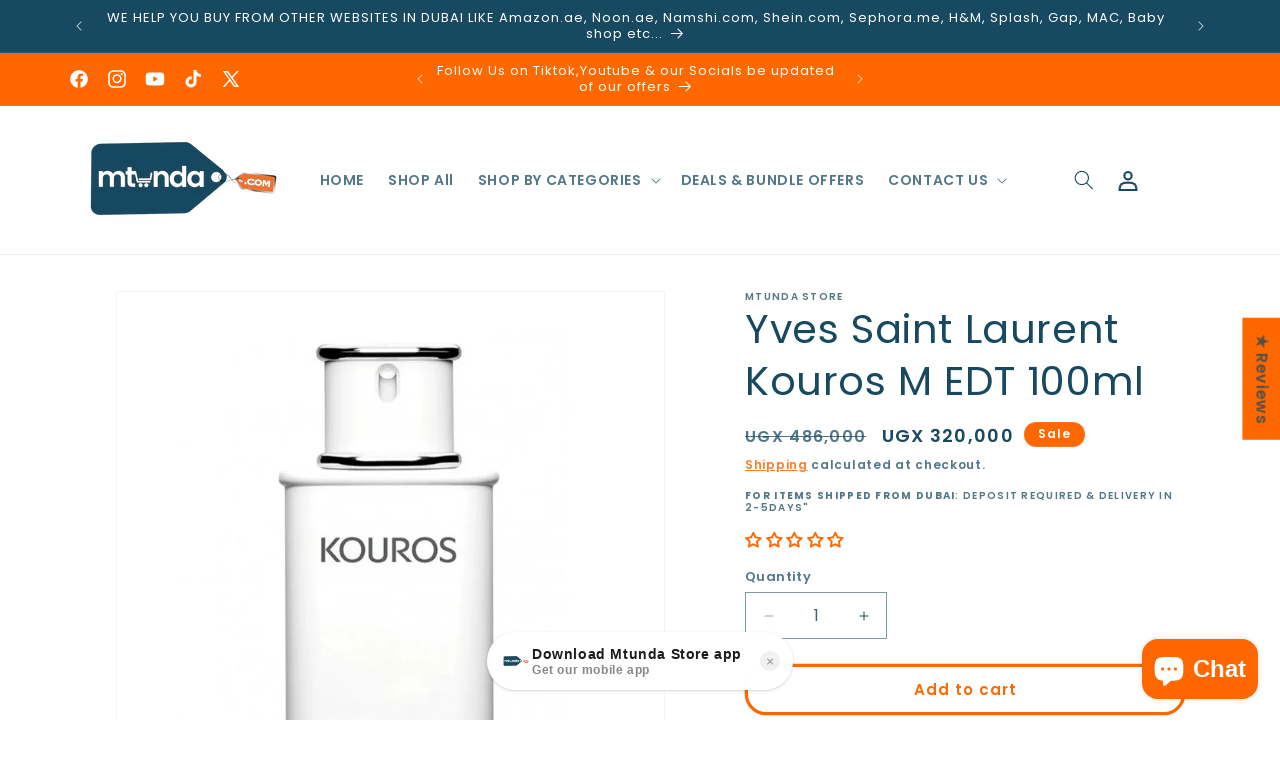

--- FILE ---
content_type: text/html; charset=utf-8
request_url: https://mtunda.ug/products/yves-saint-laurent-kouros-body-eau-de-toilette-100ml
body_size: 57073
content:
<!doctype html>
<html class="js" lang="en">
  <head>
    <meta charset="utf-8">
    <meta http-equiv="X-UA-Compatible" content="IE=edge">
    <meta name="viewport" content="width=device-width,initial-scale=1">
    <meta name="theme-color" content="">
    <link rel="canonical" href="https://mtunda.ug/products/yves-saint-laurent-kouros-body-eau-de-toilette-100ml"><link rel="icon" type="image/png" href="//mtunda.ug/cdn/shop/files/Mtunda_logo_favicon.png?crop=center&height=32&v=1650278179&width=32"><link rel="preconnect" href="https://fonts.shopifycdn.com" crossorigin><title>
      Yves Saint Laurent Kouros M EDT 100ml
 &ndash; Mtunda Store</title>

    
      <meta name="description" content="*Shipped and delivered to you from Dubai within 3 to 5 working days. Might require an initial deposit before shipping. *NB: We can not guarantee that the information on this product is 100% correct. GENDER Men&#39;s BRAND Yves Saint Laurent  PERFUME TYPE Eau de Toilette SCENT Incense and eucalyptus combine with aromatic wo">
    

    

<meta property="og:site_name" content="Mtunda Store">
<meta property="og:url" content="https://mtunda.ug/products/yves-saint-laurent-kouros-body-eau-de-toilette-100ml">
<meta property="og:title" content="Yves Saint Laurent Kouros M EDT 100ml">
<meta property="og:type" content="product">
<meta property="og:description" content="*Shipped and delivered to you from Dubai within 3 to 5 working days. Might require an initial deposit before shipping. *NB: We can not guarantee that the information on this product is 100% correct. GENDER Men&#39;s BRAND Yves Saint Laurent  PERFUME TYPE Eau de Toilette SCENT Incense and eucalyptus combine with aromatic wo"><meta property="og:image" content="http://mtunda.ug/cdn/shop/files/yves-saint-laurent-kouros.jpg?v=1743169285">
  <meta property="og:image:secure_url" content="https://mtunda.ug/cdn/shop/files/yves-saint-laurent-kouros.jpg?v=1743169285">
  <meta property="og:image:width" content="1212">
  <meta property="og:image:height" content="1213"><meta property="og:price:amount" content="320,000">
  <meta property="og:price:currency" content="UGX"><meta name="twitter:site" content="@mtundaug"><meta name="twitter:card" content="summary_large_image">
<meta name="twitter:title" content="Yves Saint Laurent Kouros M EDT 100ml">
<meta name="twitter:description" content="*Shipped and delivered to you from Dubai within 3 to 5 working days. Might require an initial deposit before shipping. *NB: We can not guarantee that the information on this product is 100% correct. GENDER Men&#39;s BRAND Yves Saint Laurent  PERFUME TYPE Eau de Toilette SCENT Incense and eucalyptus combine with aromatic wo">


    <script src="//mtunda.ug/cdn/shop/t/21/assets/constants.js?v=58251544750838685771716813353" defer="defer"></script>
    <script src="//mtunda.ug/cdn/shop/t/21/assets/pubsub.js?v=158357773527763999511716813353" defer="defer"></script>
    <script src="//mtunda.ug/cdn/shop/t/21/assets/global.js?v=136628361274817707361716813353" defer="defer"></script><script src="//mtunda.ug/cdn/shop/t/21/assets/animations.js?v=88693664871331136111716813352" defer="defer"></script><script>window.performance && window.performance.mark && window.performance.mark('shopify.content_for_header.start');</script><meta name="facebook-domain-verification" content="c4vsvvpggujlza8a1nf7vq8k1gdcln">
<meta name="google-site-verification" content="oUG9L5kPdMHK1ztIy2xV4ccPsUk52l7d30SqNVCnI_o">
<meta id="shopify-digital-wallet" name="shopify-digital-wallet" content="/63996002548/digital_wallets/dialog">
<link rel="alternate" type="application/json+oembed" href="https://mtunda.ug/products/yves-saint-laurent-kouros-body-eau-de-toilette-100ml.oembed">
<script async="async" src="/checkouts/internal/preloads.js?locale=en-UG"></script>
<script id="shopify-features" type="application/json">{"accessToken":"14441720638d961fa3f7b9efed62bac3","betas":["rich-media-storefront-analytics"],"domain":"mtunda.ug","predictiveSearch":true,"shopId":63996002548,"locale":"en"}</script>
<script>var Shopify = Shopify || {};
Shopify.shop = "gkisomose.myshopify.com";
Shopify.locale = "en";
Shopify.currency = {"active":"UGX","rate":"1.0"};
Shopify.country = "UG";
Shopify.theme = {"name":"My Dawn 14.0.0","id":142426374388,"schema_name":"Dawn","schema_version":"14.0.0","theme_store_id":887,"role":"main"};
Shopify.theme.handle = "null";
Shopify.theme.style = {"id":null,"handle":null};
Shopify.cdnHost = "mtunda.ug/cdn";
Shopify.routes = Shopify.routes || {};
Shopify.routes.root = "/";</script>
<script type="module">!function(o){(o.Shopify=o.Shopify||{}).modules=!0}(window);</script>
<script>!function(o){function n(){var o=[];function n(){o.push(Array.prototype.slice.apply(arguments))}return n.q=o,n}var t=o.Shopify=o.Shopify||{};t.loadFeatures=n(),t.autoloadFeatures=n()}(window);</script>
<script id="shop-js-analytics" type="application/json">{"pageType":"product"}</script>
<script defer="defer" async type="module" src="//mtunda.ug/cdn/shopifycloud/shop-js/modules/v2/client.init-shop-cart-sync_IZsNAliE.en.esm.js"></script>
<script defer="defer" async type="module" src="//mtunda.ug/cdn/shopifycloud/shop-js/modules/v2/chunk.common_0OUaOowp.esm.js"></script>
<script type="module">
  await import("//mtunda.ug/cdn/shopifycloud/shop-js/modules/v2/client.init-shop-cart-sync_IZsNAliE.en.esm.js");
await import("//mtunda.ug/cdn/shopifycloud/shop-js/modules/v2/chunk.common_0OUaOowp.esm.js");

  window.Shopify.SignInWithShop?.initShopCartSync?.({"fedCMEnabled":true,"windoidEnabled":true});

</script>
<script>(function() {
  var isLoaded = false;
  function asyncLoad() {
    if (isLoaded) return;
    isLoaded = true;
    var urls = ["\/\/cdn.shopify.com\/proxy\/a30c7585d68a9bb917bbe07b0b82a27f4baa3d3dd9af7eaea206500f907487e0\/forms-akamai.smsbump.com\/510029\/form_107038.js?ver=1715803892\u0026shop=gkisomose.myshopify.com\u0026sp-cache-control=cHVibGljLCBtYXgtYWdlPTkwMA","\/\/cdn.shopify.com\/proxy\/54e0fd3c4efc5c37d972ddda48a25c01b090260753779275f3a9855c75ee3f73\/cdn.evlop.com\/js\/smart-app-banner.js?shop=gkisomose.myshopify.com\u0026sp-cache-control=cHVibGljLCBtYXgtYWdlPTkwMA","https:\/\/search-us3.omegacommerce.com\/instant\/initjs?ID=89d71287-b4cf-42d4-aad7-02c788e384c3\u0026shop=gkisomose.myshopify.com"];
    for (var i = 0; i < urls.length; i++) {
      var s = document.createElement('script');
      s.type = 'text/javascript';
      s.async = true;
      s.src = urls[i];
      var x = document.getElementsByTagName('script')[0];
      x.parentNode.insertBefore(s, x);
    }
  };
  if(window.attachEvent) {
    window.attachEvent('onload', asyncLoad);
  } else {
    window.addEventListener('load', asyncLoad, false);
  }
})();</script>
<script id="__st">var __st={"a":63996002548,"offset":10800,"reqid":"d407ba0e-4061-4fd3-9153-c547af5a0a3f-1768364004","pageurl":"mtunda.ug\/products\/yves-saint-laurent-kouros-body-eau-de-toilette-100ml","u":"d62a9dfd0061","p":"product","rtyp":"product","rid":7855932834036};</script>
<script>window.ShopifyPaypalV4VisibilityTracking = true;</script>
<script id="captcha-bootstrap">!function(){'use strict';const t='contact',e='account',n='new_comment',o=[[t,t],['blogs',n],['comments',n],[t,'customer']],c=[[e,'customer_login'],[e,'guest_login'],[e,'recover_customer_password'],[e,'create_customer']],r=t=>t.map((([t,e])=>`form[action*='/${t}']:not([data-nocaptcha='true']) input[name='form_type'][value='${e}']`)).join(','),a=t=>()=>t?[...document.querySelectorAll(t)].map((t=>t.form)):[];function s(){const t=[...o],e=r(t);return a(e)}const i='password',u='form_key',d=['recaptcha-v3-token','g-recaptcha-response','h-captcha-response',i],f=()=>{try{return window.sessionStorage}catch{return}},m='__shopify_v',_=t=>t.elements[u];function p(t,e,n=!1){try{const o=window.sessionStorage,c=JSON.parse(o.getItem(e)),{data:r}=function(t){const{data:e,action:n}=t;return t[m]||n?{data:e,action:n}:{data:t,action:n}}(c);for(const[e,n]of Object.entries(r))t.elements[e]&&(t.elements[e].value=n);n&&o.removeItem(e)}catch(o){console.error('form repopulation failed',{error:o})}}const l='form_type',E='cptcha';function T(t){t.dataset[E]=!0}const w=window,h=w.document,L='Shopify',v='ce_forms',y='captcha';let A=!1;((t,e)=>{const n=(g='f06e6c50-85a8-45c8-87d0-21a2b65856fe',I='https://cdn.shopify.com/shopifycloud/storefront-forms-hcaptcha/ce_storefront_forms_captcha_hcaptcha.v1.5.2.iife.js',D={infoText:'Protected by hCaptcha',privacyText:'Privacy',termsText:'Terms'},(t,e,n)=>{const o=w[L][v],c=o.bindForm;if(c)return c(t,g,e,D).then(n);var r;o.q.push([[t,g,e,D],n]),r=I,A||(h.body.append(Object.assign(h.createElement('script'),{id:'captcha-provider',async:!0,src:r})),A=!0)});var g,I,D;w[L]=w[L]||{},w[L][v]=w[L][v]||{},w[L][v].q=[],w[L][y]=w[L][y]||{},w[L][y].protect=function(t,e){n(t,void 0,e),T(t)},Object.freeze(w[L][y]),function(t,e,n,w,h,L){const[v,y,A,g]=function(t,e,n){const i=e?o:[],u=t?c:[],d=[...i,...u],f=r(d),m=r(i),_=r(d.filter((([t,e])=>n.includes(e))));return[a(f),a(m),a(_),s()]}(w,h,L),I=t=>{const e=t.target;return e instanceof HTMLFormElement?e:e&&e.form},D=t=>v().includes(t);t.addEventListener('submit',(t=>{const e=I(t);if(!e)return;const n=D(e)&&!e.dataset.hcaptchaBound&&!e.dataset.recaptchaBound,o=_(e),c=g().includes(e)&&(!o||!o.value);(n||c)&&t.preventDefault(),c&&!n&&(function(t){try{if(!f())return;!function(t){const e=f();if(!e)return;const n=_(t);if(!n)return;const o=n.value;o&&e.removeItem(o)}(t);const e=Array.from(Array(32),(()=>Math.random().toString(36)[2])).join('');!function(t,e){_(t)||t.append(Object.assign(document.createElement('input'),{type:'hidden',name:u})),t.elements[u].value=e}(t,e),function(t,e){const n=f();if(!n)return;const o=[...t.querySelectorAll(`input[type='${i}']`)].map((({name:t})=>t)),c=[...d,...o],r={};for(const[a,s]of new FormData(t).entries())c.includes(a)||(r[a]=s);n.setItem(e,JSON.stringify({[m]:1,action:t.action,data:r}))}(t,e)}catch(e){console.error('failed to persist form',e)}}(e),e.submit())}));const S=(t,e)=>{t&&!t.dataset[E]&&(n(t,e.some((e=>e===t))),T(t))};for(const o of['focusin','change'])t.addEventListener(o,(t=>{const e=I(t);D(e)&&S(e,y())}));const B=e.get('form_key'),M=e.get(l),P=B&&M;t.addEventListener('DOMContentLoaded',(()=>{const t=y();if(P)for(const e of t)e.elements[l].value===M&&p(e,B);[...new Set([...A(),...v().filter((t=>'true'===t.dataset.shopifyCaptcha))])].forEach((e=>S(e,t)))}))}(h,new URLSearchParams(w.location.search),n,t,e,['guest_login'])})(!0,!0)}();</script>
<script integrity="sha256-4kQ18oKyAcykRKYeNunJcIwy7WH5gtpwJnB7kiuLZ1E=" data-source-attribution="shopify.loadfeatures" defer="defer" src="//mtunda.ug/cdn/shopifycloud/storefront/assets/storefront/load_feature-a0a9edcb.js" crossorigin="anonymous"></script>
<script data-source-attribution="shopify.dynamic_checkout.dynamic.init">var Shopify=Shopify||{};Shopify.PaymentButton=Shopify.PaymentButton||{isStorefrontPortableWallets:!0,init:function(){window.Shopify.PaymentButton.init=function(){};var t=document.createElement("script");t.src="https://mtunda.ug/cdn/shopifycloud/portable-wallets/latest/portable-wallets.en.js",t.type="module",document.head.appendChild(t)}};
</script>
<script data-source-attribution="shopify.dynamic_checkout.buyer_consent">
  function portableWalletsHideBuyerConsent(e){var t=document.getElementById("shopify-buyer-consent"),n=document.getElementById("shopify-subscription-policy-button");t&&n&&(t.classList.add("hidden"),t.setAttribute("aria-hidden","true"),n.removeEventListener("click",e))}function portableWalletsShowBuyerConsent(e){var t=document.getElementById("shopify-buyer-consent"),n=document.getElementById("shopify-subscription-policy-button");t&&n&&(t.classList.remove("hidden"),t.removeAttribute("aria-hidden"),n.addEventListener("click",e))}window.Shopify?.PaymentButton&&(window.Shopify.PaymentButton.hideBuyerConsent=portableWalletsHideBuyerConsent,window.Shopify.PaymentButton.showBuyerConsent=portableWalletsShowBuyerConsent);
</script>
<script>
  function portableWalletsCleanup(e){e&&e.src&&console.error("Failed to load portable wallets script "+e.src);var t=document.querySelectorAll("shopify-accelerated-checkout .shopify-payment-button__skeleton, shopify-accelerated-checkout-cart .wallet-cart-button__skeleton"),e=document.getElementById("shopify-buyer-consent");for(let e=0;e<t.length;e++)t[e].remove();e&&e.remove()}function portableWalletsNotLoadedAsModule(e){e instanceof ErrorEvent&&"string"==typeof e.message&&e.message.includes("import.meta")&&"string"==typeof e.filename&&e.filename.includes("portable-wallets")&&(window.removeEventListener("error",portableWalletsNotLoadedAsModule),window.Shopify.PaymentButton.failedToLoad=e,"loading"===document.readyState?document.addEventListener("DOMContentLoaded",window.Shopify.PaymentButton.init):window.Shopify.PaymentButton.init())}window.addEventListener("error",portableWalletsNotLoadedAsModule);
</script>

<script type="module" src="https://mtunda.ug/cdn/shopifycloud/portable-wallets/latest/portable-wallets.en.js" onError="portableWalletsCleanup(this)" crossorigin="anonymous"></script>
<script nomodule>
  document.addEventListener("DOMContentLoaded", portableWalletsCleanup);
</script>

<link id="shopify-accelerated-checkout-styles" rel="stylesheet" media="screen" href="https://mtunda.ug/cdn/shopifycloud/portable-wallets/latest/accelerated-checkout-backwards-compat.css" crossorigin="anonymous">
<style id="shopify-accelerated-checkout-cart">
        #shopify-buyer-consent {
  margin-top: 1em;
  display: inline-block;
  width: 100%;
}

#shopify-buyer-consent.hidden {
  display: none;
}

#shopify-subscription-policy-button {
  background: none;
  border: none;
  padding: 0;
  text-decoration: underline;
  font-size: inherit;
  cursor: pointer;
}

#shopify-subscription-policy-button::before {
  box-shadow: none;
}

      </style>
<script id="sections-script" data-sections="header" defer="defer" src="//mtunda.ug/cdn/shop/t/21/compiled_assets/scripts.js?9329"></script>
<script>window.performance && window.performance.mark && window.performance.mark('shopify.content_for_header.end');</script>


    <style data-shopify>
      @font-face {
  font-family: Poppins;
  font-weight: 600;
  font-style: normal;
  font-display: swap;
  src: url("//mtunda.ug/cdn/fonts/poppins/poppins_n6.aa29d4918bc243723d56b59572e18228ed0786f6.woff2") format("woff2"),
       url("//mtunda.ug/cdn/fonts/poppins/poppins_n6.5f815d845fe073750885d5b7e619ee00e8111208.woff") format("woff");
}

      @font-face {
  font-family: Poppins;
  font-weight: 700;
  font-style: normal;
  font-display: swap;
  src: url("//mtunda.ug/cdn/fonts/poppins/poppins_n7.56758dcf284489feb014a026f3727f2f20a54626.woff2") format("woff2"),
       url("//mtunda.ug/cdn/fonts/poppins/poppins_n7.f34f55d9b3d3205d2cd6f64955ff4b36f0cfd8da.woff") format("woff");
}

      @font-face {
  font-family: Poppins;
  font-weight: 600;
  font-style: italic;
  font-display: swap;
  src: url("//mtunda.ug/cdn/fonts/poppins/poppins_i6.bb8044d6203f492888d626dafda3c2999253e8e9.woff2") format("woff2"),
       url("//mtunda.ug/cdn/fonts/poppins/poppins_i6.e233dec1a61b1e7dead9f920159eda42280a02c3.woff") format("woff");
}

      @font-face {
  font-family: Poppins;
  font-weight: 700;
  font-style: italic;
  font-display: swap;
  src: url("//mtunda.ug/cdn/fonts/poppins/poppins_i7.42fd71da11e9d101e1e6c7932199f925f9eea42d.woff2") format("woff2"),
       url("//mtunda.ug/cdn/fonts/poppins/poppins_i7.ec8499dbd7616004e21155106d13837fff4cf556.woff") format("woff");
}

      @font-face {
  font-family: Poppins;
  font-weight: 400;
  font-style: normal;
  font-display: swap;
  src: url("//mtunda.ug/cdn/fonts/poppins/poppins_n4.0ba78fa5af9b0e1a374041b3ceaadf0a43b41362.woff2") format("woff2"),
       url("//mtunda.ug/cdn/fonts/poppins/poppins_n4.214741a72ff2596839fc9760ee7a770386cf16ca.woff") format("woff");
}


      
        :root,
        .color-background-1 {
          --color-background: 255,255,255;
        
          --gradient-background: #ffffff;
        

        

        --color-foreground: 23,73,96;
        --color-background-contrast: 191,191,191;
        --color-shadow: 23,73,96;
        --color-button: 255,103,0;
        --color-button-text: 23,73,96;
        --color-secondary-button: 255,255,255;
        --color-secondary-button-text: 255,103,0;
        --color-link: 255,103,0;
        --color-badge-foreground: 23,73,96;
        --color-badge-background: 255,255,255;
        --color-badge-border: 23,73,96;
        --payment-terms-background-color: rgb(255 255 255);
      }
      
        
        .color-background-2 {
          --color-background: 255,255,255;
        
          --gradient-background: #ffffff;
        

        

        --color-foreground: 23,73,96;
        --color-background-contrast: 191,191,191;
        --color-shadow: 23,73,96;
        --color-button: 23,73,96;
        --color-button-text: 255,255,255;
        --color-secondary-button: 255,255,255;
        --color-secondary-button-text: 23,73,96;
        --color-link: 23,73,96;
        --color-badge-foreground: 23,73,96;
        --color-badge-background: 255,255,255;
        --color-badge-border: 23,73,96;
        --payment-terms-background-color: rgb(255 255 255);
      }
      
        
        .color-inverse {
          --color-background: 23,73,96;
        
          --gradient-background: #174960;
        

        

        --color-foreground: 255,255,255;
        --color-background-contrast: 28,89,117;
        --color-shadow: 23,73,96;
        --color-button: 255,255,255;
        --color-button-text: 23,73,96;
        --color-secondary-button: 23,73,96;
        --color-secondary-button-text: 255,255,255;
        --color-link: 255,255,255;
        --color-badge-foreground: 255,255,255;
        --color-badge-background: 23,73,96;
        --color-badge-border: 255,255,255;
        --payment-terms-background-color: rgb(23 73 96);
      }
      
        
        .color-accent-1 {
          --color-background: 23,73,96;
        
          --gradient-background: #174960;
        

        

        --color-foreground: 255,255,255;
        --color-background-contrast: 28,89,117;
        --color-shadow: 23,73,96;
        --color-button: 255,255,255;
        --color-button-text: 23,73,96;
        --color-secondary-button: 23,73,96;
        --color-secondary-button-text: 255,255,255;
        --color-link: 255,255,255;
        --color-badge-foreground: 255,255,255;
        --color-badge-background: 23,73,96;
        --color-badge-border: 255,255,255;
        --payment-terms-background-color: rgb(23 73 96);
      }
      
        
        .color-accent-2 {
          --color-background: 255,103,0;
        
          --gradient-background: #ff6700;
        

        

        --color-foreground: 255,255,255;
        --color-background-contrast: 128,52,0;
        --color-shadow: 23,73,96;
        --color-button: 255,255,255;
        --color-button-text: 255,103,0;
        --color-secondary-button: 255,103,0;
        --color-secondary-button-text: 255,255,255;
        --color-link: 255,255,255;
        --color-badge-foreground: 255,255,255;
        --color-badge-background: 255,103,0;
        --color-badge-border: 255,255,255;
        --payment-terms-background-color: rgb(255 103 0);
      }
      

      body, .color-background-1, .color-background-2, .color-inverse, .color-accent-1, .color-accent-2 {
        color: rgba(var(--color-foreground), 0.75);
        background-color: rgb(var(--color-background));
      }

      :root {
        --font-body-family: Poppins, sans-serif;
        --font-body-style: normal;
        --font-body-weight: 600;
        --font-body-weight-bold: 900;

        --font-heading-family: Poppins, sans-serif;
        --font-heading-style: normal;
        --font-heading-weight: 400;

        --font-body-scale: 1.0;
        --font-heading-scale: 1.0;

        --media-padding: px;
        --media-border-opacity: 0.05;
        --media-border-width: 1px;
        --media-radius: 0px;
        --media-shadow-opacity: 0.0;
        --media-shadow-horizontal-offset: 0px;
        --media-shadow-vertical-offset: 4px;
        --media-shadow-blur-radius: 5px;
        --media-shadow-visible: 0;

        --page-width: 120rem;
        --page-width-margin: 0rem;

        --product-card-image-padding: 0.0rem;
        --product-card-corner-radius: 1.8rem;
        --product-card-text-alignment: left;
        --product-card-border-width: 0.0rem;
        --product-card-border-opacity: 0.1;
        --product-card-shadow-opacity: 0.95;
        --product-card-shadow-visible: 1;
        --product-card-shadow-horizontal-offset: 0.0rem;
        --product-card-shadow-vertical-offset: 0.4rem;
        --product-card-shadow-blur-radius: 0.5rem;

        --collection-card-image-padding: 0.0rem;
        --collection-card-corner-radius: 0.0rem;
        --collection-card-text-alignment: left;
        --collection-card-border-width: 0.0rem;
        --collection-card-border-opacity: 0.0;
        --collection-card-shadow-opacity: 0.1;
        --collection-card-shadow-visible: 1;
        --collection-card-shadow-horizontal-offset: 0.0rem;
        --collection-card-shadow-vertical-offset: 0.0rem;
        --collection-card-shadow-blur-radius: 0.0rem;

        --blog-card-image-padding: 0.0rem;
        --blog-card-corner-radius: 0.0rem;
        --blog-card-text-alignment: left;
        --blog-card-border-width: 0.0rem;
        --blog-card-border-opacity: 0.0;
        --blog-card-shadow-opacity: 0.1;
        --blog-card-shadow-visible: 1;
        --blog-card-shadow-horizontal-offset: 0.0rem;
        --blog-card-shadow-vertical-offset: 0.0rem;
        --blog-card-shadow-blur-radius: 0.0rem;

        --badge-corner-radius: 4.0rem;

        --popup-border-width: 1px;
        --popup-border-opacity: 0.1;
        --popup-corner-radius: 0px;
        --popup-shadow-opacity: 0.0;
        --popup-shadow-horizontal-offset: 0px;
        --popup-shadow-vertical-offset: 4px;
        --popup-shadow-blur-radius: 5px;

        --drawer-border-width: 1px;
        --drawer-border-opacity: 0.1;
        --drawer-shadow-opacity: 0.0;
        --drawer-shadow-horizontal-offset: 0px;
        --drawer-shadow-vertical-offset: 4px;
        --drawer-shadow-blur-radius: 5px;

        --spacing-sections-desktop: 0px;
        --spacing-sections-mobile: 0px;

        --grid-desktop-vertical-spacing: 8px;
        --grid-desktop-horizontal-spacing: 8px;
        --grid-mobile-vertical-spacing: 4px;
        --grid-mobile-horizontal-spacing: 4px;

        --text-boxes-border-opacity: 0.1;
        --text-boxes-border-width: 0px;
        --text-boxes-radius: 0px;
        --text-boxes-shadow-opacity: 0.0;
        --text-boxes-shadow-visible: 0;
        --text-boxes-shadow-horizontal-offset: 0px;
        --text-boxes-shadow-vertical-offset: 4px;
        --text-boxes-shadow-blur-radius: 5px;

        --buttons-radius: 18px;
        --buttons-radius-outset: 21px;
        --buttons-border-width: 3px;
        --buttons-border-opacity: 1.0;
        --buttons-shadow-opacity: 0.0;
        --buttons-shadow-visible: 0;
        --buttons-shadow-horizontal-offset: 0px;
        --buttons-shadow-vertical-offset: 4px;
        --buttons-shadow-blur-radius: 5px;
        --buttons-border-offset: 0.3px;

        --inputs-radius: 0px;
        --inputs-border-width: 1px;
        --inputs-border-opacity: 0.55;
        --inputs-shadow-opacity: 0.0;
        --inputs-shadow-horizontal-offset: 0px;
        --inputs-margin-offset: 0px;
        --inputs-shadow-vertical-offset: 4px;
        --inputs-shadow-blur-radius: 5px;
        --inputs-radius-outset: 0px;

        --variant-pills-radius: 40px;
        --variant-pills-border-width: 1px;
        --variant-pills-border-opacity: 0.55;
        --variant-pills-shadow-opacity: 0.0;
        --variant-pills-shadow-horizontal-offset: 0px;
        --variant-pills-shadow-vertical-offset: 4px;
        --variant-pills-shadow-blur-radius: 5px;
      }

      *,
      *::before,
      *::after {
        box-sizing: inherit;
      }

      html {
        box-sizing: border-box;
        font-size: calc(var(--font-body-scale) * 62.5%);
        height: 100%;
      }

      body {
        display: grid;
        grid-template-rows: auto auto 1fr auto;
        grid-template-columns: 100%;
        min-height: 100%;
        margin: 0;
        font-size: 1.5rem;
        letter-spacing: 0.06rem;
        line-height: calc(1 + 0.8 / var(--font-body-scale));
        font-family: var(--font-body-family);
        font-style: var(--font-body-style);
        font-weight: var(--font-body-weight);
      }

      @media screen and (min-width: 750px) {
        body {
          font-size: 1.6rem;
        }
      }
    </style>

    <link href="//mtunda.ug/cdn/shop/t/21/assets/base.css?v=16534392784228263581716813352" rel="stylesheet" type="text/css" media="all" />

      <link rel="preload" as="font" href="//mtunda.ug/cdn/fonts/poppins/poppins_n6.aa29d4918bc243723d56b59572e18228ed0786f6.woff2" type="font/woff2" crossorigin>
      

      <link rel="preload" as="font" href="//mtunda.ug/cdn/fonts/poppins/poppins_n4.0ba78fa5af9b0e1a374041b3ceaadf0a43b41362.woff2" type="font/woff2" crossorigin>
      
<link
        rel="stylesheet"
        href="//mtunda.ug/cdn/shop/t/21/assets/component-predictive-search.css?v=118923337488134913561716813352"
        media="print"
        onload="this.media='all'"
      ><script>
      if (Shopify.designMode) {
        document.documentElement.classList.add('shopify-design-mode');
      }
    </script>
    <!-- End Twitter conversion tracking event code -->
<!-- Twitter conversion tracking event code -->
<script type="text/javascript">
  // Insert Twitter Event ID
  twq('event', 'tw-o8owm-q8jcz', {
    value: null, // use this to pass the value of the conversion (e.g. 5.00)
    currency: null, // use this to pass the currency of the conversion with an ISO 4217 code (e.g. ‘USD’)
    contents: [ // use this to pass an array of products or content
        // add all items to the array
        // use this for the first item
        {
          content_type: null,
          content_id: null,
          content_name: null,
          content_price: null,
          num_items: null,
          content_group_id: null
        },
        // use this for the second item
        {
          content_type: null,
          content_id: null,
          content_name: null,
          content_price: null,
          num_items: null,
          content_group_id: null
        }], 
    conversion_id: null, // use this to pass a unique ID for the conversion event for deduplication (e.g. order id '1a2b3c')
    email_address: null, // use this to pass a user’s email address
    phone_number: null // phone number in E164 standard
  });
</script>
<!-- End Twitter conversion tracking event code -->

    
  
  <!-- Google tag (gtag.js) -->
<script async src="https://www.googletagmanager.com/gtag/js?id=AW-301505837"></script>
<script>
  window.dataLayer = window.dataLayer || [];
  function gtag(){dataLayer.push(arguments);}
  gtag('js', new Date());

  gtag('config', 'AW-301505837');
</script>

    <!-- Event snippet for Feed For Google Shopping app Purchase #20220424182911 conversion page -->
<script>
  gtag('event', 'conversion', {
      'send_to': 'AW-301505837/LSemCPHCv7YDEK264o8B',
      'value': 1.0,
      'currency': 'UGX',
      'transaction_id': ''
  });
</script>

    
  <!-- BEGIN app block: shopify://apps/evlop-mobile-app/blocks/smart-app-banner/6ffdcb93-0190-49e4-8aba-7214fe2dbb97 -->

<meta name="evlop-smart-app-banner:android" content="apn=com.evlop.shopify.gkisomose&n=Mtunda%20Store&a=Mtunda%20Store&ic=https%3A%2F%2Fuploads-cdn.evlop.com%2F64c8c4416bb97fe20bab3e61%2Fbced71e8-4a4d-451d-aabc-2d39d66f52fb.png%3Ft%3D1693491254249&s=shop64c8c441853e1f4fe1ad891f"><meta name="evlop-smart-app-banner:desktop" content="n=Mtunda%20Store&a=Mtunda%20Store&ic=https%3A%2F%2Fuploads-cdn.evlop.com%2F64c8c4416bb97fe20bab3e61%2Fbced71e8-4a4d-451d-aabc-2d39d66f52fb.png%3Ft%3D1693491254249"><script type="text/javascript">
  window.EvlopSmartAppBanner = window.EvlopSmartAppBanner || {};
   // mobile app banner settings
  window.EvlopSmartAppBanner.openInAppTitle = "{app_name}";
  window.EvlopSmartAppBanner.openInAppSubtitle = "{app_developer_name}";
  window.EvlopSmartAppBanner.openInAppDescriptionText = "Open in {app_name} app";
  window.EvlopSmartAppBanner.openAppButtonLabel = "Open";
  // desktop app banner settings
  window.EvlopSmartAppBanner.desktopBannerTitle = "Download {app_name} app";
  window.EvlopSmartAppBanner.desktopBannerSubtitle = "Get our mobile app";
  window.EvlopSmartAppBanner.qrScanInstructions = "Scan to download";
</script>
<!-- END app block --><!-- BEGIN app block: shopify://apps/evlop-mobile-app/blocks/app-embed/6ffdcb93-0190-49e4-8aba-7214fe2dbb97 --><script type="text/javascript">
  window.EvlopMobileApp = window.EvlopMobileApp || {};
   
   window.EvlopMobileApp.containerCssSelector = "body";
   window.EvlopMobileApp.mainContentCssSelector = "main, #MainContent";
   window.EvlopMobileApp.headerCssSelector = "header, .shopify-section.shopify-section-group-header-group";
   window.EvlopMobileApp.footerCssSelector = "footer, .shopify-section.shopify-section-group-footer-group";
   window.EvlopMobileApp.elementsToHideCssSelector = ".app:hidden";
   window.EvlopMobileApp.extensionUrls = [
    "https://cdn.shopify.com/extensions/019b3030-41b4-759d-9a80-ad01f0e12688/evlop-app-builder-148/assets/app-embed_auth.js",
    "https://cdn.shopify.com/extensions/019b3030-41b4-759d-9a80-ad01f0e12688/evlop-app-builder-148/assets/app-embed_navigation.js",
    "https://cdn.shopify.com/extensions/019b3030-41b4-759d-9a80-ad01f0e12688/evlop-app-builder-148/assets/app-embed_http-interceptor.js",
   ]
  </script>
  <script src="https://cdn.shopify.com/extensions/019b3030-41b4-759d-9a80-ad01f0e12688/evlop-app-builder-148/assets/app-embed.js" defer></script>
<!-- END app block --><!-- BEGIN app block: shopify://apps/judge-me-reviews/blocks/judgeme_core/61ccd3b1-a9f2-4160-9fe9-4fec8413e5d8 --><!-- Start of Judge.me Core -->






<link rel="dns-prefetch" href="https://cdnwidget.judge.me">
<link rel="dns-prefetch" href="https://cdn.judge.me">
<link rel="dns-prefetch" href="https://cdn1.judge.me">
<link rel="dns-prefetch" href="https://api.judge.me">

<script data-cfasync='false' class='jdgm-settings-script'>window.jdgmSettings={"pagination":5,"disable_web_reviews":false,"badge_no_review_text":"No reviews","badge_n_reviews_text":"{{ n }} review/reviews","badge_star_color":"#ff6700","hide_badge_preview_if_no_reviews":false,"badge_hide_text":false,"enforce_center_preview_badge":false,"widget_title":"Customer Reviews","widget_open_form_text":"Write a review","widget_close_form_text":"Cancel review","widget_refresh_page_text":"Refresh page","widget_summary_text":"Based on {{ number_of_reviews }} review/reviews","widget_no_review_text":"Be the first to write a review","widget_name_field_text":"Display name","widget_verified_name_field_text":"Verified Name (public)","widget_name_placeholder_text":"Display name","widget_required_field_error_text":"This field is required.","widget_email_field_text":"Email address","widget_verified_email_field_text":"Verified Email (private, can not be edited)","widget_email_placeholder_text":"Your email address","widget_email_field_error_text":"Please enter a valid email address.","widget_rating_field_text":"Rating","widget_review_title_field_text":"Review Title","widget_review_title_placeholder_text":"Give your review a title","widget_review_body_field_text":"Review content","widget_review_body_placeholder_text":"Start writing here...","widget_pictures_field_text":"Picture/Video (optional)","widget_submit_review_text":"Submit Review","widget_submit_verified_review_text":"Submit Verified Review","widget_submit_success_msg_with_auto_publish":"Thank you! Please refresh the page in a few moments to see your review. You can remove or edit your review by logging into \u003ca href='https://judge.me/login' target='_blank' rel='nofollow noopener'\u003eJudge.me\u003c/a\u003e","widget_submit_success_msg_no_auto_publish":"Thank you! Your review will be published as soon as it is approved by the shop admin. You can remove or edit your review by logging into \u003ca href='https://judge.me/login' target='_blank' rel='nofollow noopener'\u003eJudge.me\u003c/a\u003e","widget_show_default_reviews_out_of_total_text":"Showing {{ n_reviews_shown }} out of {{ n_reviews }} reviews.","widget_show_all_link_text":"Show all","widget_show_less_link_text":"Show less","widget_author_said_text":"{{ reviewer_name }} said:","widget_days_text":"{{ n }} days ago","widget_weeks_text":"{{ n }} week/weeks ago","widget_months_text":"{{ n }} month/months ago","widget_years_text":"{{ n }} year/years ago","widget_yesterday_text":"Yesterday","widget_today_text":"Today","widget_replied_text":"\u003e\u003e {{ shop_name }} replied:","widget_read_more_text":"Read more","widget_reviewer_name_as_initial":"","widget_rating_filter_color":"#ff6700","widget_rating_filter_see_all_text":"See all reviews","widget_sorting_most_recent_text":"Most Recent","widget_sorting_highest_rating_text":"Highest Rating","widget_sorting_lowest_rating_text":"Lowest Rating","widget_sorting_with_pictures_text":"Only Pictures","widget_sorting_most_helpful_text":"Most Helpful","widget_open_question_form_text":"Ask a question","widget_reviews_subtab_text":"Reviews","widget_questions_subtab_text":"Questions","widget_question_label_text":"Question","widget_answer_label_text":"Answer","widget_question_placeholder_text":"Write your question here","widget_submit_question_text":"Submit Question","widget_question_submit_success_text":"Thank you for your question! We will notify you once it gets answered.","widget_star_color":"#ff6700","verified_badge_text":"Verified","verified_badge_bg_color":"","verified_badge_text_color":"","verified_badge_placement":"left-of-reviewer-name","widget_review_max_height":2,"widget_hide_border":false,"widget_social_share":false,"widget_thumb":false,"widget_review_location_show":false,"widget_location_format":"country_iso_code","all_reviews_include_out_of_store_products":true,"all_reviews_out_of_store_text":"(out of store)","all_reviews_pagination":100,"all_reviews_product_name_prefix_text":"about","enable_review_pictures":true,"enable_question_anwser":false,"widget_theme":"carousel","review_date_format":"dd/mm/yyyy","default_sort_method":"most-recent","widget_product_reviews_subtab_text":"Product Reviews","widget_shop_reviews_subtab_text":"Shop Reviews","widget_other_products_reviews_text":"Reviews for other products","widget_store_reviews_subtab_text":"Store reviews","widget_no_store_reviews_text":"This store hasn't received any reviews yet","widget_web_restriction_product_reviews_text":"This product hasn't received any reviews yet","widget_no_items_text":"No items found","widget_show_more_text":"Show more","widget_write_a_store_review_text":"Write a Store Review","widget_other_languages_heading":"Reviews in Other Languages","widget_translate_review_text":"Translate review to {{ language }}","widget_translating_review_text":"Translating...","widget_show_original_translation_text":"Show original ({{ language }})","widget_translate_review_failed_text":"Review couldn't be translated.","widget_translate_review_retry_text":"Retry","widget_translate_review_try_again_later_text":"Try again later","show_product_url_for_grouped_product":false,"widget_sorting_pictures_first_text":"Pictures First","show_pictures_on_all_rev_page_mobile":false,"show_pictures_on_all_rev_page_desktop":false,"floating_tab_hide_mobile_install_preference":false,"floating_tab_button_name":"★ Reviews","floating_tab_title":"Let customers speak for us","floating_tab_button_color":"","floating_tab_button_background_color":"#ff6700","floating_tab_url":"","floating_tab_url_enabled":false,"floating_tab_tab_style":"text","all_reviews_text_badge_text":"Customers rate us {{ shop.metafields.judgeme.all_reviews_rating | round: 1 }}/5 based on {{ shop.metafields.judgeme.all_reviews_count }} reviews.","all_reviews_text_badge_text_branded_style":"{{ shop.metafields.judgeme.all_reviews_rating | round: 1 }} out of 5 stars based on {{ shop.metafields.judgeme.all_reviews_count }} reviews","is_all_reviews_text_badge_a_link":false,"show_stars_for_all_reviews_text_badge":false,"all_reviews_text_badge_url":"","all_reviews_text_style":"branded","all_reviews_text_color_style":"judgeme_brand_color","all_reviews_text_color":"#108474","all_reviews_text_show_jm_brand":true,"featured_carousel_show_header":true,"featured_carousel_title":"Let customers speak for us","testimonials_carousel_title":"Customers are saying","videos_carousel_title":"Real customer stories","cards_carousel_title":"Customers are saying","featured_carousel_count_text":"from {{ n }} reviews","featured_carousel_add_link_to_all_reviews_page":false,"featured_carousel_url":"","featured_carousel_show_images":true,"featured_carousel_autoslide_interval":5,"featured_carousel_arrows_on_the_sides":false,"featured_carousel_height":250,"featured_carousel_width":80,"featured_carousel_image_size":0,"featured_carousel_image_height":250,"featured_carousel_arrow_color":"#ff6700","verified_count_badge_style":"branded","verified_count_badge_orientation":"horizontal","verified_count_badge_color_style":"judgeme_brand_color","verified_count_badge_color":"#108474","is_verified_count_badge_a_link":false,"verified_count_badge_url":"","verified_count_badge_show_jm_brand":true,"widget_rating_preset_default":5,"widget_first_sub_tab":"product-reviews","widget_show_histogram":true,"widget_histogram_use_custom_color":true,"widget_pagination_use_custom_color":true,"widget_star_use_custom_color":false,"widget_verified_badge_use_custom_color":false,"widget_write_review_use_custom_color":false,"picture_reminder_submit_button":"Upload Pictures","enable_review_videos":false,"mute_video_by_default":false,"widget_sorting_videos_first_text":"Videos First","widget_review_pending_text":"Pending","featured_carousel_items_for_large_screen":4,"social_share_options_order":"Facebook,Twitter","remove_microdata_snippet":true,"disable_json_ld":false,"enable_json_ld_products":false,"preview_badge_show_question_text":false,"preview_badge_no_question_text":"No questions","preview_badge_n_question_text":"{{ number_of_questions }} question/questions","qa_badge_show_icon":false,"qa_badge_position":"same-row","remove_judgeme_branding":false,"widget_add_search_bar":false,"widget_search_bar_placeholder":"Search","widget_sorting_verified_only_text":"Verified only","featured_carousel_theme":"default","featured_carousel_show_rating":true,"featured_carousel_show_title":true,"featured_carousel_show_body":true,"featured_carousel_show_date":false,"featured_carousel_show_reviewer":true,"featured_carousel_show_product":false,"featured_carousel_header_background_color":"#108474","featured_carousel_header_text_color":"#ffffff","featured_carousel_name_product_separator":"reviewed","featured_carousel_full_star_background":"#108474","featured_carousel_empty_star_background":"#dadada","featured_carousel_vertical_theme_background":"#f9fafb","featured_carousel_verified_badge_enable":true,"featured_carousel_verified_badge_color":"#ff6700","featured_carousel_border_style":"round","featured_carousel_review_line_length_limit":3,"featured_carousel_more_reviews_button_text":"Read more reviews","featured_carousel_view_product_button_text":"View product","all_reviews_page_load_reviews_on":"scroll","all_reviews_page_load_more_text":"Load More Reviews","disable_fb_tab_reviews":false,"enable_ajax_cdn_cache":false,"widget_advanced_speed_features":5,"widget_public_name_text":"displayed publicly like","default_reviewer_name":"John Smith","default_reviewer_name_has_non_latin":true,"widget_reviewer_anonymous":"Anonymous","medals_widget_title":"Judge.me Review Medals","medals_widget_background_color":"#f9fafb","medals_widget_position":"footer_all_pages","medals_widget_border_color":"#f9fafb","medals_widget_verified_text_position":"left","medals_widget_use_monochromatic_version":false,"medals_widget_elements_color":"#108474","show_reviewer_avatar":true,"widget_invalid_yt_video_url_error_text":"Not a YouTube video URL","widget_max_length_field_error_text":"Please enter no more than {0} characters.","widget_show_country_flag":false,"widget_show_collected_via_shop_app":true,"widget_verified_by_shop_badge_style":"light","widget_verified_by_shop_text":"Verified by Shop","widget_show_photo_gallery":true,"widget_load_with_code_splitting":true,"widget_ugc_install_preference":false,"widget_ugc_title":"Made by us, Shared by you","widget_ugc_subtitle":"Tag us to see your picture featured in our page","widget_ugc_arrows_color":"#ffffff","widget_ugc_primary_button_text":"Buy Now","widget_ugc_primary_button_background_color":"#108474","widget_ugc_primary_button_text_color":"#ffffff","widget_ugc_primary_button_border_width":"0","widget_ugc_primary_button_border_style":"none","widget_ugc_primary_button_border_color":"#108474","widget_ugc_primary_button_border_radius":"25","widget_ugc_secondary_button_text":"Load More","widget_ugc_secondary_button_background_color":"#ffffff","widget_ugc_secondary_button_text_color":"#108474","widget_ugc_secondary_button_border_width":"2","widget_ugc_secondary_button_border_style":"solid","widget_ugc_secondary_button_border_color":"#108474","widget_ugc_secondary_button_border_radius":"25","widget_ugc_reviews_button_text":"View Reviews","widget_ugc_reviews_button_background_color":"#ffffff","widget_ugc_reviews_button_text_color":"#108474","widget_ugc_reviews_button_border_width":"2","widget_ugc_reviews_button_border_style":"solid","widget_ugc_reviews_button_border_color":"#108474","widget_ugc_reviews_button_border_radius":"25","widget_ugc_reviews_button_link_to":"judgeme-reviews-page","widget_ugc_show_post_date":true,"widget_ugc_max_width":"800","widget_rating_metafield_value_type":true,"widget_primary_color":"#ff6700","widget_enable_secondary_color":false,"widget_secondary_color":"#edf5f5","widget_summary_average_rating_text":"{{ average_rating }} out of 5","widget_media_grid_title":"Customer photos \u0026 videos","widget_media_grid_see_more_text":"See more","widget_round_style":true,"widget_show_product_medals":true,"widget_verified_by_judgeme_text":"Verified by Judge.me","widget_show_store_medals":true,"widget_verified_by_judgeme_text_in_store_medals":"Verified by Judge.me","widget_media_field_exceed_quantity_message":"Sorry, we can only accept {{ max_media }} for one review.","widget_media_field_exceed_limit_message":"{{ file_name }} is too large, please select a {{ media_type }} less than {{ size_limit }}MB.","widget_review_submitted_text":"Review Submitted!","widget_question_submitted_text":"Question Submitted!","widget_close_form_text_question":"Cancel","widget_write_your_answer_here_text":"Write your answer here","widget_enabled_branded_link":true,"widget_show_collected_by_judgeme":true,"widget_reviewer_name_color":"","widget_write_review_text_color":"","widget_write_review_bg_color":"","widget_collected_by_judgeme_text":"collected by Judge.me","widget_pagination_type":"standard","widget_load_more_text":"Load More","widget_load_more_color":"#ff6700","widget_full_review_text":"Full Review","widget_read_more_reviews_text":"Read More Reviews","widget_read_questions_text":"Read Questions","widget_questions_and_answers_text":"Questions \u0026 Answers","widget_verified_by_text":"Verified by","widget_verified_text":"Verified","widget_number_of_reviews_text":"{{ number_of_reviews }} reviews","widget_back_button_text":"Back","widget_next_button_text":"Next","widget_custom_forms_filter_button":"Filters","custom_forms_style":"horizontal","widget_show_review_information":false,"how_reviews_are_collected":"How reviews are collected?","widget_show_review_keywords":false,"widget_gdpr_statement":"How we use your data: We'll only contact you about the review you left, and only if necessary. By submitting your review, you agree to Judge.me's \u003ca href='https://judge.me/terms' target='_blank' rel='nofollow noopener'\u003eterms\u003c/a\u003e, \u003ca href='https://judge.me/privacy' target='_blank' rel='nofollow noopener'\u003eprivacy\u003c/a\u003e and \u003ca href='https://judge.me/content-policy' target='_blank' rel='nofollow noopener'\u003econtent\u003c/a\u003e policies.","widget_multilingual_sorting_enabled":true,"widget_translate_review_content_enabled":false,"widget_translate_review_content_method":"manual","popup_widget_review_selection":"automatically_with_pictures","popup_widget_round_border_style":true,"popup_widget_show_title":true,"popup_widget_show_body":true,"popup_widget_show_reviewer":false,"popup_widget_show_product":true,"popup_widget_show_pictures":true,"popup_widget_use_review_picture":true,"popup_widget_show_on_home_page":true,"popup_widget_show_on_product_page":true,"popup_widget_show_on_collection_page":true,"popup_widget_show_on_cart_page":true,"popup_widget_position":"bottom_left","popup_widget_first_review_delay":5,"popup_widget_duration":5,"popup_widget_interval":5,"popup_widget_review_count":5,"popup_widget_hide_on_mobile":true,"review_snippet_widget_round_border_style":true,"review_snippet_widget_card_color":"#FFFFFF","review_snippet_widget_slider_arrows_background_color":"#FFFFFF","review_snippet_widget_slider_arrows_color":"#000000","review_snippet_widget_star_color":"#108474","show_product_variant":false,"all_reviews_product_variant_label_text":"Variant: ","widget_show_verified_branding":true,"widget_ai_summary_title":"Customers say","widget_ai_summary_disclaimer":"AI-powered review summary based on recent customer reviews","widget_show_ai_summary":false,"widget_show_ai_summary_bg":false,"widget_show_review_title_input":true,"redirect_reviewers_invited_via_email":"review_widget","request_store_review_after_product_review":false,"request_review_other_products_in_order":false,"review_form_color_scheme":"default","review_form_corner_style":"square","review_form_star_color":{},"review_form_text_color":"#333333","review_form_background_color":"#ffffff","review_form_field_background_color":"#fafafa","review_form_button_color":{},"review_form_button_text_color":"#ffffff","review_form_modal_overlay_color":"#000000","review_content_screen_title_text":"How would you rate this product?","review_content_introduction_text":"We would love it if you would share a bit about your experience.","store_review_form_title_text":"How would you rate this store?","store_review_form_introduction_text":"We would love it if you would share a bit about your experience.","show_review_guidance_text":true,"one_star_review_guidance_text":"Poor","five_star_review_guidance_text":"Great","customer_information_screen_title_text":"About you","customer_information_introduction_text":"Please tell us more about you.","custom_questions_screen_title_text":"Your experience in more detail","custom_questions_introduction_text":"Here are a few questions to help us understand more about your experience.","review_submitted_screen_title_text":"Thanks for your review!","review_submitted_screen_thank_you_text":"We are processing it and it will appear on the store soon.","review_submitted_screen_email_verification_text":"Please confirm your email by clicking the link we just sent you. This helps us keep reviews authentic.","review_submitted_request_store_review_text":"Would you like to share your experience of shopping with us?","review_submitted_review_other_products_text":"Would you like to review these products?","store_review_screen_title_text":"Would you like to share your experience of shopping with us?","store_review_introduction_text":"We value your feedback and use it to improve. Please share any thoughts or suggestions you have.","reviewer_media_screen_title_picture_text":"Share a picture","reviewer_media_introduction_picture_text":"Upload a photo to support your review.","reviewer_media_screen_title_video_text":"Share a video","reviewer_media_introduction_video_text":"Upload a video to support your review.","reviewer_media_screen_title_picture_or_video_text":"Share a picture or video","reviewer_media_introduction_picture_or_video_text":"Upload a photo or video to support your review.","reviewer_media_youtube_url_text":"Paste your Youtube URL here","advanced_settings_next_step_button_text":"Next","advanced_settings_close_review_button_text":"Close","modal_write_review_flow":false,"write_review_flow_required_text":"Required","write_review_flow_privacy_message_text":"We respect your privacy.","write_review_flow_anonymous_text":"Post review as anonymous","write_review_flow_visibility_text":"This won't be visible to other customers.","write_review_flow_multiple_selection_help_text":"Select as many as you like","write_review_flow_single_selection_help_text":"Select one option","write_review_flow_required_field_error_text":"This field is required","write_review_flow_invalid_email_error_text":"Please enter a valid email address","write_review_flow_max_length_error_text":"Max. {{ max_length }} characters.","write_review_flow_media_upload_text":"\u003cb\u003eClick to upload\u003c/b\u003e or drag and drop","write_review_flow_gdpr_statement":"We'll only contact you about your review if necessary. By submitting your review, you agree to our \u003ca href='https://judge.me/terms' target='_blank' rel='nofollow noopener'\u003eterms and conditions\u003c/a\u003e and \u003ca href='https://judge.me/privacy' target='_blank' rel='nofollow noopener'\u003eprivacy policy\u003c/a\u003e.","rating_only_reviews_enabled":false,"show_negative_reviews_help_screen":false,"new_review_flow_help_screen_rating_threshold":3,"negative_review_resolution_screen_title_text":"Tell us more","negative_review_resolution_text":"Your experience matters to us. If there were issues with your purchase, we're here to help. Feel free to reach out to us, we'd love the opportunity to make things right.","negative_review_resolution_button_text":"Contact us","negative_review_resolution_proceed_with_review_text":"Leave a review","negative_review_resolution_subject":"Issue with purchase from {{ shop_name }}.{{ order_name }}","preview_badge_collection_page_install_status":false,"widget_review_custom_css":"","preview_badge_custom_css":"","preview_badge_stars_count":"5-stars","featured_carousel_custom_css":"","floating_tab_custom_css":"","all_reviews_widget_custom_css":"","medals_widget_custom_css":"","verified_badge_custom_css":"","all_reviews_text_custom_css":"","transparency_badges_collected_via_store_invite":false,"transparency_badges_from_another_provider":false,"transparency_badges_collected_from_store_visitor":false,"transparency_badges_collected_by_verified_review_provider":false,"transparency_badges_earned_reward":false,"transparency_badges_collected_via_store_invite_text":"Review collected via store invitation","transparency_badges_from_another_provider_text":"Review collected from another provider","transparency_badges_collected_from_store_visitor_text":"Review collected from a store visitor","transparency_badges_written_in_google_text":"Review written in Google","transparency_badges_written_in_etsy_text":"Review written in Etsy","transparency_badges_written_in_shop_app_text":"Review written in Shop App","transparency_badges_earned_reward_text":"Review earned a reward for future purchase","product_review_widget_per_page":10,"widget_store_review_label_text":"Review about the store","checkout_comment_extension_title_on_product_page":"Customer Comments","checkout_comment_extension_num_latest_comment_show":5,"checkout_comment_extension_format":"name_and_timestamp","checkout_comment_customer_name":"last_initial","checkout_comment_comment_notification":true,"preview_badge_collection_page_install_preference":false,"preview_badge_home_page_install_preference":false,"preview_badge_product_page_install_preference":false,"review_widget_install_preference":"","review_carousel_install_preference":false,"floating_reviews_tab_install_preference":"none","verified_reviews_count_badge_install_preference":false,"all_reviews_text_install_preference":false,"review_widget_best_location":false,"judgeme_medals_install_preference":false,"review_widget_revamp_enabled":false,"review_widget_qna_enabled":false,"review_widget_header_theme":"minimal","review_widget_widget_title_enabled":true,"review_widget_header_text_size":"medium","review_widget_header_text_weight":"regular","review_widget_average_rating_style":"compact","review_widget_bar_chart_enabled":true,"review_widget_bar_chart_type":"numbers","review_widget_bar_chart_style":"standard","review_widget_expanded_media_gallery_enabled":false,"review_widget_reviews_section_theme":"standard","review_widget_image_style":"thumbnails","review_widget_review_image_ratio":"square","review_widget_stars_size":"medium","review_widget_verified_badge":"standard_text","review_widget_review_title_text_size":"medium","review_widget_review_text_size":"medium","review_widget_review_text_length":"medium","review_widget_number_of_columns_desktop":3,"review_widget_carousel_transition_speed":5,"review_widget_custom_questions_answers_display":"always","review_widget_button_text_color":"#FFFFFF","review_widget_text_color":"#000000","review_widget_lighter_text_color":"#7B7B7B","review_widget_corner_styling":"soft","review_widget_review_word_singular":"review","review_widget_review_word_plural":"reviews","review_widget_voting_label":"Helpful?","review_widget_shop_reply_label":"Reply from {{ shop_name }}:","review_widget_filters_title":"Filters","qna_widget_question_word_singular":"Question","qna_widget_question_word_plural":"Questions","qna_widget_answer_reply_label":"Answer from {{ answerer_name }}:","qna_content_screen_title_text":"Ask a question about this product","qna_widget_question_required_field_error_text":"Please enter your question.","qna_widget_flow_gdpr_statement":"We'll only contact you about your question if necessary. By submitting your question, you agree to our \u003ca href='https://judge.me/terms' target='_blank' rel='nofollow noopener'\u003eterms and conditions\u003c/a\u003e and \u003ca href='https://judge.me/privacy' target='_blank' rel='nofollow noopener'\u003eprivacy policy\u003c/a\u003e.","qna_widget_question_submitted_text":"Thanks for your question!","qna_widget_close_form_text_question":"Close","qna_widget_question_submit_success_text":"We’ll notify you by email when your question is answered.","all_reviews_widget_v2025_enabled":false,"all_reviews_widget_v2025_header_theme":"default","all_reviews_widget_v2025_widget_title_enabled":true,"all_reviews_widget_v2025_header_text_size":"medium","all_reviews_widget_v2025_header_text_weight":"regular","all_reviews_widget_v2025_average_rating_style":"compact","all_reviews_widget_v2025_bar_chart_enabled":true,"all_reviews_widget_v2025_bar_chart_type":"numbers","all_reviews_widget_v2025_bar_chart_style":"standard","all_reviews_widget_v2025_expanded_media_gallery_enabled":false,"all_reviews_widget_v2025_show_store_medals":true,"all_reviews_widget_v2025_show_photo_gallery":true,"all_reviews_widget_v2025_show_review_keywords":false,"all_reviews_widget_v2025_show_ai_summary":false,"all_reviews_widget_v2025_show_ai_summary_bg":false,"all_reviews_widget_v2025_add_search_bar":false,"all_reviews_widget_v2025_default_sort_method":"most-recent","all_reviews_widget_v2025_reviews_per_page":10,"all_reviews_widget_v2025_reviews_section_theme":"default","all_reviews_widget_v2025_image_style":"thumbnails","all_reviews_widget_v2025_review_image_ratio":"square","all_reviews_widget_v2025_stars_size":"medium","all_reviews_widget_v2025_verified_badge":"bold_badge","all_reviews_widget_v2025_review_title_text_size":"medium","all_reviews_widget_v2025_review_text_size":"medium","all_reviews_widget_v2025_review_text_length":"medium","all_reviews_widget_v2025_number_of_columns_desktop":3,"all_reviews_widget_v2025_carousel_transition_speed":5,"all_reviews_widget_v2025_custom_questions_answers_display":"always","all_reviews_widget_v2025_show_product_variant":false,"all_reviews_widget_v2025_show_reviewer_avatar":true,"all_reviews_widget_v2025_reviewer_name_as_initial":"","all_reviews_widget_v2025_review_location_show":false,"all_reviews_widget_v2025_location_format":"","all_reviews_widget_v2025_show_country_flag":false,"all_reviews_widget_v2025_verified_by_shop_badge_style":"light","all_reviews_widget_v2025_social_share":false,"all_reviews_widget_v2025_social_share_options_order":"Facebook,Twitter,LinkedIn,Pinterest","all_reviews_widget_v2025_pagination_type":"standard","all_reviews_widget_v2025_button_text_color":"#FFFFFF","all_reviews_widget_v2025_text_color":"#000000","all_reviews_widget_v2025_lighter_text_color":"#7B7B7B","all_reviews_widget_v2025_corner_styling":"soft","all_reviews_widget_v2025_title":"Customer reviews","all_reviews_widget_v2025_ai_summary_title":"Customers say about this store","all_reviews_widget_v2025_no_review_text":"Be the first to write a review","platform":"shopify","branding_url":"https://app.judge.me/reviews","branding_text":"Powered by Judge.me","locale":"en","reply_name":"Mtunda Store","widget_version":"3.0","footer":true,"autopublish":true,"review_dates":true,"enable_custom_form":false,"shop_use_review_site":false,"shop_locale":"en","enable_multi_locales_translations":true,"show_review_title_input":true,"review_verification_email_status":"always","can_be_branded":true,"reply_name_text":"Mtunda Store"};</script> <style class='jdgm-settings-style'>.jdgm-xx{left:0}:root{--jdgm-primary-color: #ff6700;--jdgm-secondary-color: rgba(255,103,0,0.1);--jdgm-star-color: #ff6700;--jdgm-write-review-text-color: white;--jdgm-write-review-bg-color: #ff6700;--jdgm-paginate-color: #ff6700;--jdgm-border-radius: 10;--jdgm-reviewer-name-color: #ff6700}.jdgm-histogram__bar-content{background-color:#ff6700}.jdgm-rev[data-verified-buyer=true] .jdgm-rev__icon.jdgm-rev__icon:after,.jdgm-rev__buyer-badge.jdgm-rev__buyer-badge{color:white;background-color:#ff6700}.jdgm-review-widget--small .jdgm-gallery.jdgm-gallery .jdgm-gallery__thumbnail-link:nth-child(8) .jdgm-gallery__thumbnail-wrapper.jdgm-gallery__thumbnail-wrapper:before{content:"See more"}@media only screen and (min-width: 768px){.jdgm-gallery.jdgm-gallery .jdgm-gallery__thumbnail-link:nth-child(8) .jdgm-gallery__thumbnail-wrapper.jdgm-gallery__thumbnail-wrapper:before{content:"See more"}}.jdgm-preview-badge .jdgm-star.jdgm-star{color:#ff6700}.jdgm-author-all-initials{display:none !important}.jdgm-author-last-initial{display:none !important}.jdgm-rev-widg__title{visibility:hidden}.jdgm-rev-widg__summary-text{visibility:hidden}.jdgm-prev-badge__text{visibility:hidden}.jdgm-rev__prod-link-prefix:before{content:'about'}.jdgm-rev__variant-label:before{content:'Variant: '}.jdgm-rev__out-of-store-text:before{content:'(out of store)'}@media only screen and (min-width: 768px){.jdgm-rev__pics .jdgm-rev_all-rev-page-picture-separator,.jdgm-rev__pics .jdgm-rev__product-picture{display:none}}@media only screen and (max-width: 768px){.jdgm-rev__pics .jdgm-rev_all-rev-page-picture-separator,.jdgm-rev__pics .jdgm-rev__product-picture{display:none}}.jdgm-preview-badge[data-template="product"]{display:none !important}.jdgm-preview-badge[data-template="collection"]{display:none !important}.jdgm-preview-badge[data-template="index"]{display:none !important}.jdgm-review-widget[data-from-snippet="true"]{display:none !important}.jdgm-verified-count-badget[data-from-snippet="true"]{display:none !important}.jdgm-carousel-wrapper[data-from-snippet="true"]{display:none !important}.jdgm-all-reviews-text[data-from-snippet="true"]{display:none !important}.jdgm-medals-section[data-from-snippet="true"]{display:none !important}.jdgm-ugc-media-wrapper[data-from-snippet="true"]{display:none !important}.jdgm-revs-tab-btn,.jdgm-revs-tab-btn:not([disabled]):hover,.jdgm-revs-tab-btn:focus{background-color:#ff6700}.jdgm-rev__transparency-badge[data-badge-type="review_collected_via_store_invitation"]{display:none !important}.jdgm-rev__transparency-badge[data-badge-type="review_collected_from_another_provider"]{display:none !important}.jdgm-rev__transparency-badge[data-badge-type="review_collected_from_store_visitor"]{display:none !important}.jdgm-rev__transparency-badge[data-badge-type="review_written_in_etsy"]{display:none !important}.jdgm-rev__transparency-badge[data-badge-type="review_written_in_google_business"]{display:none !important}.jdgm-rev__transparency-badge[data-badge-type="review_written_in_shop_app"]{display:none !important}.jdgm-rev__transparency-badge[data-badge-type="review_earned_for_future_purchase"]{display:none !important}.jdgm-review-snippet-widget .jdgm-rev-snippet-widget__cards-container .jdgm-rev-snippet-card{border-radius:8px;background:#fff}.jdgm-review-snippet-widget .jdgm-rev-snippet-widget__cards-container .jdgm-rev-snippet-card__rev-rating .jdgm-star{color:#108474}.jdgm-review-snippet-widget .jdgm-rev-snippet-widget__prev-btn,.jdgm-review-snippet-widget .jdgm-rev-snippet-widget__next-btn{border-radius:50%;background:#fff}.jdgm-review-snippet-widget .jdgm-rev-snippet-widget__prev-btn>svg,.jdgm-review-snippet-widget .jdgm-rev-snippet-widget__next-btn>svg{fill:#000}.jdgm-full-rev-modal.rev-snippet-widget .jm-mfp-container .jm-mfp-content,.jdgm-full-rev-modal.rev-snippet-widget .jm-mfp-container .jdgm-full-rev__icon,.jdgm-full-rev-modal.rev-snippet-widget .jm-mfp-container .jdgm-full-rev__pic-img,.jdgm-full-rev-modal.rev-snippet-widget .jm-mfp-container .jdgm-full-rev__reply{border-radius:8px}.jdgm-full-rev-modal.rev-snippet-widget .jm-mfp-container .jdgm-full-rev[data-verified-buyer="true"] .jdgm-full-rev__icon::after{border-radius:8px}.jdgm-full-rev-modal.rev-snippet-widget .jm-mfp-container .jdgm-full-rev .jdgm-rev__buyer-badge{border-radius:calc( 8px / 2 )}.jdgm-full-rev-modal.rev-snippet-widget .jm-mfp-container .jdgm-full-rev .jdgm-full-rev__replier::before{content:'Mtunda Store'}.jdgm-full-rev-modal.rev-snippet-widget .jm-mfp-container .jdgm-full-rev .jdgm-full-rev__product-button{border-radius:calc( 8px * 6 )}
</style> <style class='jdgm-settings-style'></style> <script data-cfasync="false" type="text/javascript" async src="https://cdnwidget.judge.me/widget_v3/theme/carousel.js" id="judgeme_widget_carousel_js"></script>
<link id="judgeme_widget_carousel_css" rel="stylesheet" type="text/css" media="nope!" onload="this.media='all'" href="https://cdnwidget.judge.me/widget_v3/theme/carousel.css">

  
  
  
  <style class='jdgm-miracle-styles'>
  @-webkit-keyframes jdgm-spin{0%{-webkit-transform:rotate(0deg);-ms-transform:rotate(0deg);transform:rotate(0deg)}100%{-webkit-transform:rotate(359deg);-ms-transform:rotate(359deg);transform:rotate(359deg)}}@keyframes jdgm-spin{0%{-webkit-transform:rotate(0deg);-ms-transform:rotate(0deg);transform:rotate(0deg)}100%{-webkit-transform:rotate(359deg);-ms-transform:rotate(359deg);transform:rotate(359deg)}}@font-face{font-family:'JudgemeStar';src:url("[data-uri]") format("woff");font-weight:normal;font-style:normal}.jdgm-star{font-family:'JudgemeStar';display:inline !important;text-decoration:none !important;padding:0 4px 0 0 !important;margin:0 !important;font-weight:bold;opacity:1;-webkit-font-smoothing:antialiased;-moz-osx-font-smoothing:grayscale}.jdgm-star:hover{opacity:1}.jdgm-star:last-of-type{padding:0 !important}.jdgm-star.jdgm--on:before{content:"\e000"}.jdgm-star.jdgm--off:before{content:"\e001"}.jdgm-star.jdgm--half:before{content:"\e002"}.jdgm-widget *{margin:0;line-height:1.4;-webkit-box-sizing:border-box;-moz-box-sizing:border-box;box-sizing:border-box;-webkit-overflow-scrolling:touch}.jdgm-hidden{display:none !important;visibility:hidden !important}.jdgm-temp-hidden{display:none}.jdgm-spinner{width:40px;height:40px;margin:auto;border-radius:50%;border-top:2px solid #eee;border-right:2px solid #eee;border-bottom:2px solid #eee;border-left:2px solid #ccc;-webkit-animation:jdgm-spin 0.8s infinite linear;animation:jdgm-spin 0.8s infinite linear}.jdgm-prev-badge{display:block !important}

</style>


  
  
   


<script data-cfasync='false' class='jdgm-script'>
!function(e){window.jdgm=window.jdgm||{},jdgm.CDN_HOST="https://cdnwidget.judge.me/",jdgm.CDN_HOST_ALT="https://cdn2.judge.me/cdn/widget_frontend/",jdgm.API_HOST="https://api.judge.me/",jdgm.CDN_BASE_URL="https://cdn.shopify.com/extensions/019bb841-f064-7488-b6fb-cd56536383e8/judgeme-extensions-293/assets/",
jdgm.docReady=function(d){(e.attachEvent?"complete"===e.readyState:"loading"!==e.readyState)?
setTimeout(d,0):e.addEventListener("DOMContentLoaded",d)},jdgm.loadCSS=function(d,t,o,a){
!o&&jdgm.loadCSS.requestedUrls.indexOf(d)>=0||(jdgm.loadCSS.requestedUrls.push(d),
(a=e.createElement("link")).rel="stylesheet",a.class="jdgm-stylesheet",a.media="nope!",
a.href=d,a.onload=function(){this.media="all",t&&setTimeout(t)},e.body.appendChild(a))},
jdgm.loadCSS.requestedUrls=[],jdgm.loadJS=function(e,d){var t=new XMLHttpRequest;
t.onreadystatechange=function(){4===t.readyState&&(Function(t.response)(),d&&d(t.response))},
t.open("GET",e),t.onerror=function(){if(e.indexOf(jdgm.CDN_HOST)===0&&jdgm.CDN_HOST_ALT!==jdgm.CDN_HOST){var f=e.replace(jdgm.CDN_HOST,jdgm.CDN_HOST_ALT);jdgm.loadJS(f,d)}},t.send()},jdgm.docReady((function(){(window.jdgmLoadCSS||e.querySelectorAll(
".jdgm-widget, .jdgm-all-reviews-page").length>0)&&(jdgmSettings.widget_load_with_code_splitting?
parseFloat(jdgmSettings.widget_version)>=3?jdgm.loadCSS(jdgm.CDN_HOST+"widget_v3/base.css"):
jdgm.loadCSS(jdgm.CDN_HOST+"widget/base.css"):jdgm.loadCSS(jdgm.CDN_HOST+"shopify_v2.css"),
jdgm.loadJS(jdgm.CDN_HOST+"loa"+"der.js"))}))}(document);
</script>
<noscript><link rel="stylesheet" type="text/css" media="all" href="https://cdnwidget.judge.me/shopify_v2.css"></noscript>

<!-- BEGIN app snippet: theme_fix_tags --><script>
  (function() {
    var jdgmThemeFixes = null;
    if (!jdgmThemeFixes) return;
    var thisThemeFix = jdgmThemeFixes[Shopify.theme.id];
    if (!thisThemeFix) return;

    if (thisThemeFix.html) {
      document.addEventListener("DOMContentLoaded", function() {
        var htmlDiv = document.createElement('div');
        htmlDiv.classList.add('jdgm-theme-fix-html');
        htmlDiv.innerHTML = thisThemeFix.html;
        document.body.append(htmlDiv);
      });
    };

    if (thisThemeFix.css) {
      var styleTag = document.createElement('style');
      styleTag.classList.add('jdgm-theme-fix-style');
      styleTag.innerHTML = thisThemeFix.css;
      document.head.append(styleTag);
    };

    if (thisThemeFix.js) {
      var scriptTag = document.createElement('script');
      scriptTag.classList.add('jdgm-theme-fix-script');
      scriptTag.innerHTML = thisThemeFix.js;
      document.head.append(scriptTag);
    };
  })();
</script>
<!-- END app snippet -->
<!-- End of Judge.me Core -->



<!-- END app block --><script src="https://cdn.shopify.com/extensions/019b3030-41b4-759d-9a80-ad01f0e12688/evlop-app-builder-148/assets/evlop-mobile-app-installer.js" type="text/javascript" defer="defer"></script>
<link href="https://cdn.shopify.com/extensions/019b3030-41b4-759d-9a80-ad01f0e12688/evlop-app-builder-148/assets/app-embed.css" rel="stylesheet" type="text/css" media="all">
<script src="https://cdn.shopify.com/extensions/019bb841-f064-7488-b6fb-cd56536383e8/judgeme-extensions-293/assets/loader.js" type="text/javascript" defer="defer"></script>
<script src="https://cdn.shopify.com/extensions/7bc9bb47-adfa-4267-963e-cadee5096caf/inbox-1252/assets/inbox-chat-loader.js" type="text/javascript" defer="defer"></script>
<link href="https://monorail-edge.shopifysvc.com" rel="dns-prefetch">
<script>(function(){if ("sendBeacon" in navigator && "performance" in window) {try {var session_token_from_headers = performance.getEntriesByType('navigation')[0].serverTiming.find(x => x.name == '_s').description;} catch {var session_token_from_headers = undefined;}var session_cookie_matches = document.cookie.match(/_shopify_s=([^;]*)/);var session_token_from_cookie = session_cookie_matches && session_cookie_matches.length === 2 ? session_cookie_matches[1] : "";var session_token = session_token_from_headers || session_token_from_cookie || "";function handle_abandonment_event(e) {var entries = performance.getEntries().filter(function(entry) {return /monorail-edge.shopifysvc.com/.test(entry.name);});if (!window.abandonment_tracked && entries.length === 0) {window.abandonment_tracked = true;var currentMs = Date.now();var navigation_start = performance.timing.navigationStart;var payload = {shop_id: 63996002548,url: window.location.href,navigation_start,duration: currentMs - navigation_start,session_token,page_type: "product"};window.navigator.sendBeacon("https://monorail-edge.shopifysvc.com/v1/produce", JSON.stringify({schema_id: "online_store_buyer_site_abandonment/1.1",payload: payload,metadata: {event_created_at_ms: currentMs,event_sent_at_ms: currentMs}}));}}window.addEventListener('pagehide', handle_abandonment_event);}}());</script>
<script id="web-pixels-manager-setup">(function e(e,d,r,n,o){if(void 0===o&&(o={}),!Boolean(null===(a=null===(i=window.Shopify)||void 0===i?void 0:i.analytics)||void 0===a?void 0:a.replayQueue)){var i,a;window.Shopify=window.Shopify||{};var t=window.Shopify;t.analytics=t.analytics||{};var s=t.analytics;s.replayQueue=[],s.publish=function(e,d,r){return s.replayQueue.push([e,d,r]),!0};try{self.performance.mark("wpm:start")}catch(e){}var l=function(){var e={modern:/Edge?\/(1{2}[4-9]|1[2-9]\d|[2-9]\d{2}|\d{4,})\.\d+(\.\d+|)|Firefox\/(1{2}[4-9]|1[2-9]\d|[2-9]\d{2}|\d{4,})\.\d+(\.\d+|)|Chrom(ium|e)\/(9{2}|\d{3,})\.\d+(\.\d+|)|(Maci|X1{2}).+ Version\/(15\.\d+|(1[6-9]|[2-9]\d|\d{3,})\.\d+)([,.]\d+|)( \(\w+\)|)( Mobile\/\w+|) Safari\/|Chrome.+OPR\/(9{2}|\d{3,})\.\d+\.\d+|(CPU[ +]OS|iPhone[ +]OS|CPU[ +]iPhone|CPU IPhone OS|CPU iPad OS)[ +]+(15[._]\d+|(1[6-9]|[2-9]\d|\d{3,})[._]\d+)([._]\d+|)|Android:?[ /-](13[3-9]|1[4-9]\d|[2-9]\d{2}|\d{4,})(\.\d+|)(\.\d+|)|Android.+Firefox\/(13[5-9]|1[4-9]\d|[2-9]\d{2}|\d{4,})\.\d+(\.\d+|)|Android.+Chrom(ium|e)\/(13[3-9]|1[4-9]\d|[2-9]\d{2}|\d{4,})\.\d+(\.\d+|)|SamsungBrowser\/([2-9]\d|\d{3,})\.\d+/,legacy:/Edge?\/(1[6-9]|[2-9]\d|\d{3,})\.\d+(\.\d+|)|Firefox\/(5[4-9]|[6-9]\d|\d{3,})\.\d+(\.\d+|)|Chrom(ium|e)\/(5[1-9]|[6-9]\d|\d{3,})\.\d+(\.\d+|)([\d.]+$|.*Safari\/(?![\d.]+ Edge\/[\d.]+$))|(Maci|X1{2}).+ Version\/(10\.\d+|(1[1-9]|[2-9]\d|\d{3,})\.\d+)([,.]\d+|)( \(\w+\)|)( Mobile\/\w+|) Safari\/|Chrome.+OPR\/(3[89]|[4-9]\d|\d{3,})\.\d+\.\d+|(CPU[ +]OS|iPhone[ +]OS|CPU[ +]iPhone|CPU IPhone OS|CPU iPad OS)[ +]+(10[._]\d+|(1[1-9]|[2-9]\d|\d{3,})[._]\d+)([._]\d+|)|Android:?[ /-](13[3-9]|1[4-9]\d|[2-9]\d{2}|\d{4,})(\.\d+|)(\.\d+|)|Mobile Safari.+OPR\/([89]\d|\d{3,})\.\d+\.\d+|Android.+Firefox\/(13[5-9]|1[4-9]\d|[2-9]\d{2}|\d{4,})\.\d+(\.\d+|)|Android.+Chrom(ium|e)\/(13[3-9]|1[4-9]\d|[2-9]\d{2}|\d{4,})\.\d+(\.\d+|)|Android.+(UC? ?Browser|UCWEB|U3)[ /]?(15\.([5-9]|\d{2,})|(1[6-9]|[2-9]\d|\d{3,})\.\d+)\.\d+|SamsungBrowser\/(5\.\d+|([6-9]|\d{2,})\.\d+)|Android.+MQ{2}Browser\/(14(\.(9|\d{2,})|)|(1[5-9]|[2-9]\d|\d{3,})(\.\d+|))(\.\d+|)|K[Aa][Ii]OS\/(3\.\d+|([4-9]|\d{2,})\.\d+)(\.\d+|)/},d=e.modern,r=e.legacy,n=navigator.userAgent;return n.match(d)?"modern":n.match(r)?"legacy":"unknown"}(),u="modern"===l?"modern":"legacy",c=(null!=n?n:{modern:"",legacy:""})[u],f=function(e){return[e.baseUrl,"/wpm","/b",e.hashVersion,"modern"===e.buildTarget?"m":"l",".js"].join("")}({baseUrl:d,hashVersion:r,buildTarget:u}),m=function(e){var d=e.version,r=e.bundleTarget,n=e.surface,o=e.pageUrl,i=e.monorailEndpoint;return{emit:function(e){var a=e.status,t=e.errorMsg,s=(new Date).getTime(),l=JSON.stringify({metadata:{event_sent_at_ms:s},events:[{schema_id:"web_pixels_manager_load/3.1",payload:{version:d,bundle_target:r,page_url:o,status:a,surface:n,error_msg:t},metadata:{event_created_at_ms:s}}]});if(!i)return console&&console.warn&&console.warn("[Web Pixels Manager] No Monorail endpoint provided, skipping logging."),!1;try{return self.navigator.sendBeacon.bind(self.navigator)(i,l)}catch(e){}var u=new XMLHttpRequest;try{return u.open("POST",i,!0),u.setRequestHeader("Content-Type","text/plain"),u.send(l),!0}catch(e){return console&&console.warn&&console.warn("[Web Pixels Manager] Got an unhandled error while logging to Monorail."),!1}}}}({version:r,bundleTarget:l,surface:e.surface,pageUrl:self.location.href,monorailEndpoint:e.monorailEndpoint});try{o.browserTarget=l,function(e){var d=e.src,r=e.async,n=void 0===r||r,o=e.onload,i=e.onerror,a=e.sri,t=e.scriptDataAttributes,s=void 0===t?{}:t,l=document.createElement("script"),u=document.querySelector("head"),c=document.querySelector("body");if(l.async=n,l.src=d,a&&(l.integrity=a,l.crossOrigin="anonymous"),s)for(var f in s)if(Object.prototype.hasOwnProperty.call(s,f))try{l.dataset[f]=s[f]}catch(e){}if(o&&l.addEventListener("load",o),i&&l.addEventListener("error",i),u)u.appendChild(l);else{if(!c)throw new Error("Did not find a head or body element to append the script");c.appendChild(l)}}({src:f,async:!0,onload:function(){if(!function(){var e,d;return Boolean(null===(d=null===(e=window.Shopify)||void 0===e?void 0:e.analytics)||void 0===d?void 0:d.initialized)}()){var d=window.webPixelsManager.init(e)||void 0;if(d){var r=window.Shopify.analytics;r.replayQueue.forEach((function(e){var r=e[0],n=e[1],o=e[2];d.publishCustomEvent(r,n,o)})),r.replayQueue=[],r.publish=d.publishCustomEvent,r.visitor=d.visitor,r.initialized=!0}}},onerror:function(){return m.emit({status:"failed",errorMsg:"".concat(f," has failed to load")})},sri:function(e){var d=/^sha384-[A-Za-z0-9+/=]+$/;return"string"==typeof e&&d.test(e)}(c)?c:"",scriptDataAttributes:o}),m.emit({status:"loading"})}catch(e){m.emit({status:"failed",errorMsg:(null==e?void 0:e.message)||"Unknown error"})}}})({shopId: 63996002548,storefrontBaseUrl: "https://mtunda.ug",extensionsBaseUrl: "https://extensions.shopifycdn.com/cdn/shopifycloud/web-pixels-manager",monorailEndpoint: "https://monorail-edge.shopifysvc.com/unstable/produce_batch",surface: "storefront-renderer",enabledBetaFlags: ["2dca8a86","a0d5f9d2"],webPixelsConfigList: [{"id":"1504018676","configuration":"{\"accountID\":\"blockify-checkout-rules-webpixel-gkisomose.myshopify.com\",\"enable\":\"true\"}","eventPayloadVersion":"v1","runtimeContext":"STRICT","scriptVersion":"3169cc2d487bee629e1d1a22a873efe1","type":"APP","apiClientId":143723102209,"privacyPurposes":["ANALYTICS","MARKETING","SALE_OF_DATA"],"dataSharingAdjustments":{"protectedCustomerApprovalScopes":["read_customer_address","read_customer_email","read_customer_name","read_customer_personal_data","read_customer_phone"]}},{"id":"985694452","configuration":"{\"webPixelName\":\"Judge.me\"}","eventPayloadVersion":"v1","runtimeContext":"STRICT","scriptVersion":"34ad157958823915625854214640f0bf","type":"APP","apiClientId":683015,"privacyPurposes":["ANALYTICS"],"dataSharingAdjustments":{"protectedCustomerApprovalScopes":["read_customer_email","read_customer_name","read_customer_personal_data","read_customer_phone"]}},{"id":"530252020","configuration":"{\"config\":\"{\\\"google_tag_ids\\\":[\\\"G-N3F64D7Y0T\\\",\\\"AW-301505837\\\",\\\"GT-P3J3V6KZ\\\",\\\"G-RZTBJR2STD\\\",\\\"GT-NCLZMVHK\\\"],\\\"target_country\\\":\\\"UG\\\",\\\"gtag_events\\\":[{\\\"type\\\":\\\"search\\\",\\\"action_label\\\":[\\\"G-N3F64D7Y0T\\\",\\\"AW-301505837\\\/RarkCN7TyPIaEK264o8B\\\",\\\"G-RZTBJR2STD\\\",\\\"MC-QWNLW0CJF5\\\"]},{\\\"type\\\":\\\"begin_checkout\\\",\\\"action_label\\\":[\\\"G-N3F64D7Y0T\\\",\\\"AW-301505837\\\/Kk5JCNLTyPIaEK264o8B\\\",\\\"G-RZTBJR2STD\\\",\\\"MC-QWNLW0CJF5\\\"]},{\\\"type\\\":\\\"view_item\\\",\\\"action_label\\\":[\\\"G-N3F64D7Y0T\\\",\\\"AW-301505837\\\/FK4YCNvTyPIaEK264o8B\\\",\\\"MC-FV9YTZYS86\\\",\\\"G-RZTBJR2STD\\\",\\\"MC-QWNLW0CJF5\\\"]},{\\\"type\\\":\\\"purchase\\\",\\\"action_label\\\":[\\\"G-N3F64D7Y0T\\\",\\\"AW-301505837\\\/SZ-vCM_TyPIaEK264o8B\\\",\\\"MC-FV9YTZYS86\\\",\\\"G-RZTBJR2STD\\\",\\\"MC-QWNLW0CJF5\\\"]},{\\\"type\\\":\\\"page_view\\\",\\\"action_label\\\":[\\\"G-N3F64D7Y0T\\\",\\\"AW-301505837\\\/VKA9CNjTyPIaEK264o8B\\\",\\\"MC-FV9YTZYS86\\\",\\\"G-RZTBJR2STD\\\",\\\"MC-QWNLW0CJF5\\\"]},{\\\"type\\\":\\\"add_payment_info\\\",\\\"action_label\\\":[\\\"G-N3F64D7Y0T\\\",\\\"AW-301505837\\\/mWCNCOHTyPIaEK264o8B\\\",\\\"G-RZTBJR2STD\\\",\\\"MC-QWNLW0CJF5\\\"]},{\\\"type\\\":\\\"add_to_cart\\\",\\\"action_label\\\":[\\\"G-N3F64D7Y0T\\\",\\\"AW-301505837\\\/uejgCNXTyPIaEK264o8B\\\",\\\"G-RZTBJR2STD\\\",\\\"MC-QWNLW0CJF5\\\"]}],\\\"enable_monitoring_mode\\\":false}\"}","eventPayloadVersion":"v1","runtimeContext":"OPEN","scriptVersion":"b2a88bafab3e21179ed38636efcd8a93","type":"APP","apiClientId":1780363,"privacyPurposes":[],"dataSharingAdjustments":{"protectedCustomerApprovalScopes":["read_customer_address","read_customer_email","read_customer_name","read_customer_personal_data","read_customer_phone"]}},{"id":"142246132","configuration":"{\"pixel_id\":\"721000622269807\",\"pixel_type\":\"facebook_pixel\"}","eventPayloadVersion":"v1","runtimeContext":"OPEN","scriptVersion":"ca16bc87fe92b6042fbaa3acc2fbdaa6","type":"APP","apiClientId":2329312,"privacyPurposes":["ANALYTICS","MARKETING","SALE_OF_DATA"],"dataSharingAdjustments":{"protectedCustomerApprovalScopes":["read_customer_address","read_customer_email","read_customer_name","read_customer_personal_data","read_customer_phone"]}},{"id":"shopify-app-pixel","configuration":"{}","eventPayloadVersion":"v1","runtimeContext":"STRICT","scriptVersion":"0450","apiClientId":"shopify-pixel","type":"APP","privacyPurposes":["ANALYTICS","MARKETING"]},{"id":"shopify-custom-pixel","eventPayloadVersion":"v1","runtimeContext":"LAX","scriptVersion":"0450","apiClientId":"shopify-pixel","type":"CUSTOM","privacyPurposes":["ANALYTICS","MARKETING"]}],isMerchantRequest: false,initData: {"shop":{"name":"Mtunda Store","paymentSettings":{"currencyCode":"UGX"},"myshopifyDomain":"gkisomose.myshopify.com","countryCode":"UG","storefrontUrl":"https:\/\/mtunda.ug"},"customer":null,"cart":null,"checkout":null,"productVariants":[{"price":{"amount":320000.0,"currencyCode":"UGX"},"product":{"title":"Yves Saint Laurent Kouros M EDT 100ml","vendor":"Mtunda Store","id":"7855932834036","untranslatedTitle":"Yves Saint Laurent Kouros M EDT 100ml","url":"\/products\/yves-saint-laurent-kouros-body-eau-de-toilette-100ml","type":"Perfume \u0026 Cologne"},"id":"43308934201588","image":{"src":"\/\/mtunda.ug\/cdn\/shop\/files\/yves-saint-laurent-kouros.jpg?v=1743169285"},"sku":"","title":"Default Title","untranslatedTitle":"Default Title"}],"purchasingCompany":null},},"https://mtunda.ug/cdn","7cecd0b6w90c54c6cpe92089d5m57a67346",{"modern":"","legacy":""},{"shopId":"63996002548","storefrontBaseUrl":"https:\/\/mtunda.ug","extensionBaseUrl":"https:\/\/extensions.shopifycdn.com\/cdn\/shopifycloud\/web-pixels-manager","surface":"storefront-renderer","enabledBetaFlags":"[\"2dca8a86\", \"a0d5f9d2\"]","isMerchantRequest":"false","hashVersion":"7cecd0b6w90c54c6cpe92089d5m57a67346","publish":"custom","events":"[[\"page_viewed\",{}],[\"product_viewed\",{\"productVariant\":{\"price\":{\"amount\":320000.0,\"currencyCode\":\"UGX\"},\"product\":{\"title\":\"Yves Saint Laurent Kouros M EDT 100ml\",\"vendor\":\"Mtunda Store\",\"id\":\"7855932834036\",\"untranslatedTitle\":\"Yves Saint Laurent Kouros M EDT 100ml\",\"url\":\"\/products\/yves-saint-laurent-kouros-body-eau-de-toilette-100ml\",\"type\":\"Perfume \u0026 Cologne\"},\"id\":\"43308934201588\",\"image\":{\"src\":\"\/\/mtunda.ug\/cdn\/shop\/files\/yves-saint-laurent-kouros.jpg?v=1743169285\"},\"sku\":\"\",\"title\":\"Default Title\",\"untranslatedTitle\":\"Default Title\"}}]]"});</script><script>
  window.ShopifyAnalytics = window.ShopifyAnalytics || {};
  window.ShopifyAnalytics.meta = window.ShopifyAnalytics.meta || {};
  window.ShopifyAnalytics.meta.currency = 'UGX';
  var meta = {"product":{"id":7855932834036,"gid":"gid:\/\/shopify\/Product\/7855932834036","vendor":"Mtunda Store","type":"Perfume \u0026 Cologne","handle":"yves-saint-laurent-kouros-body-eau-de-toilette-100ml","variants":[{"id":43308934201588,"price":32000000,"name":"Yves Saint Laurent Kouros M EDT 100ml","public_title":null,"sku":""}],"remote":false},"page":{"pageType":"product","resourceType":"product","resourceId":7855932834036,"requestId":"d407ba0e-4061-4fd3-9153-c547af5a0a3f-1768364004"}};
  for (var attr in meta) {
    window.ShopifyAnalytics.meta[attr] = meta[attr];
  }
</script>
<script class="analytics">
  (function () {
    var customDocumentWrite = function(content) {
      var jquery = null;

      if (window.jQuery) {
        jquery = window.jQuery;
      } else if (window.Checkout && window.Checkout.$) {
        jquery = window.Checkout.$;
      }

      if (jquery) {
        jquery('body').append(content);
      }
    };

    var hasLoggedConversion = function(token) {
      if (token) {
        return document.cookie.indexOf('loggedConversion=' + token) !== -1;
      }
      return false;
    }

    var setCookieIfConversion = function(token) {
      if (token) {
        var twoMonthsFromNow = new Date(Date.now());
        twoMonthsFromNow.setMonth(twoMonthsFromNow.getMonth() + 2);

        document.cookie = 'loggedConversion=' + token + '; expires=' + twoMonthsFromNow;
      }
    }

    var trekkie = window.ShopifyAnalytics.lib = window.trekkie = window.trekkie || [];
    if (trekkie.integrations) {
      return;
    }
    trekkie.methods = [
      'identify',
      'page',
      'ready',
      'track',
      'trackForm',
      'trackLink'
    ];
    trekkie.factory = function(method) {
      return function() {
        var args = Array.prototype.slice.call(arguments);
        args.unshift(method);
        trekkie.push(args);
        return trekkie;
      };
    };
    for (var i = 0; i < trekkie.methods.length; i++) {
      var key = trekkie.methods[i];
      trekkie[key] = trekkie.factory(key);
    }
    trekkie.load = function(config) {
      trekkie.config = config || {};
      trekkie.config.initialDocumentCookie = document.cookie;
      var first = document.getElementsByTagName('script')[0];
      var script = document.createElement('script');
      script.type = 'text/javascript';
      script.onerror = function(e) {
        var scriptFallback = document.createElement('script');
        scriptFallback.type = 'text/javascript';
        scriptFallback.onerror = function(error) {
                var Monorail = {
      produce: function produce(monorailDomain, schemaId, payload) {
        var currentMs = new Date().getTime();
        var event = {
          schema_id: schemaId,
          payload: payload,
          metadata: {
            event_created_at_ms: currentMs,
            event_sent_at_ms: currentMs
          }
        };
        return Monorail.sendRequest("https://" + monorailDomain + "/v1/produce", JSON.stringify(event));
      },
      sendRequest: function sendRequest(endpointUrl, payload) {
        // Try the sendBeacon API
        if (window && window.navigator && typeof window.navigator.sendBeacon === 'function' && typeof window.Blob === 'function' && !Monorail.isIos12()) {
          var blobData = new window.Blob([payload], {
            type: 'text/plain'
          });

          if (window.navigator.sendBeacon(endpointUrl, blobData)) {
            return true;
          } // sendBeacon was not successful

        } // XHR beacon

        var xhr = new XMLHttpRequest();

        try {
          xhr.open('POST', endpointUrl);
          xhr.setRequestHeader('Content-Type', 'text/plain');
          xhr.send(payload);
        } catch (e) {
          console.log(e);
        }

        return false;
      },
      isIos12: function isIos12() {
        return window.navigator.userAgent.lastIndexOf('iPhone; CPU iPhone OS 12_') !== -1 || window.navigator.userAgent.lastIndexOf('iPad; CPU OS 12_') !== -1;
      }
    };
    Monorail.produce('monorail-edge.shopifysvc.com',
      'trekkie_storefront_load_errors/1.1',
      {shop_id: 63996002548,
      theme_id: 142426374388,
      app_name: "storefront",
      context_url: window.location.href,
      source_url: "//mtunda.ug/cdn/s/trekkie.storefront.55c6279c31a6628627b2ba1c5ff367020da294e2.min.js"});

        };
        scriptFallback.async = true;
        scriptFallback.src = '//mtunda.ug/cdn/s/trekkie.storefront.55c6279c31a6628627b2ba1c5ff367020da294e2.min.js';
        first.parentNode.insertBefore(scriptFallback, first);
      };
      script.async = true;
      script.src = '//mtunda.ug/cdn/s/trekkie.storefront.55c6279c31a6628627b2ba1c5ff367020da294e2.min.js';
      first.parentNode.insertBefore(script, first);
    };
    trekkie.load(
      {"Trekkie":{"appName":"storefront","development":false,"defaultAttributes":{"shopId":63996002548,"isMerchantRequest":null,"themeId":142426374388,"themeCityHash":"14998404878276927680","contentLanguage":"en","currency":"UGX","eventMetadataId":"f48d88b8-691b-4fd3-a70e-d14f679f67b7"},"isServerSideCookieWritingEnabled":true,"monorailRegion":"shop_domain","enabledBetaFlags":["65f19447"]},"Session Attribution":{},"S2S":{"facebookCapiEnabled":true,"source":"trekkie-storefront-renderer","apiClientId":580111}}
    );

    var loaded = false;
    trekkie.ready(function() {
      if (loaded) return;
      loaded = true;

      window.ShopifyAnalytics.lib = window.trekkie;

      var originalDocumentWrite = document.write;
      document.write = customDocumentWrite;
      try { window.ShopifyAnalytics.merchantGoogleAnalytics.call(this); } catch(error) {};
      document.write = originalDocumentWrite;

      window.ShopifyAnalytics.lib.page(null,{"pageType":"product","resourceType":"product","resourceId":7855932834036,"requestId":"d407ba0e-4061-4fd3-9153-c547af5a0a3f-1768364004","shopifyEmitted":true});

      var match = window.location.pathname.match(/checkouts\/(.+)\/(thank_you|post_purchase)/)
      var token = match? match[1]: undefined;
      if (!hasLoggedConversion(token)) {
        setCookieIfConversion(token);
        window.ShopifyAnalytics.lib.track("Viewed Product",{"currency":"UGX","variantId":43308934201588,"productId":7855932834036,"productGid":"gid:\/\/shopify\/Product\/7855932834036","name":"Yves Saint Laurent Kouros M EDT 100ml","price":"320000","sku":"","brand":"Mtunda Store","variant":null,"category":"Perfume \u0026 Cologne","nonInteraction":true,"remote":false},undefined,undefined,{"shopifyEmitted":true});
      window.ShopifyAnalytics.lib.track("monorail:\/\/trekkie_storefront_viewed_product\/1.1",{"currency":"UGX","variantId":43308934201588,"productId":7855932834036,"productGid":"gid:\/\/shopify\/Product\/7855932834036","name":"Yves Saint Laurent Kouros M EDT 100ml","price":"320000","sku":"","brand":"Mtunda Store","variant":null,"category":"Perfume \u0026 Cologne","nonInteraction":true,"remote":false,"referer":"https:\/\/mtunda.ug\/products\/yves-saint-laurent-kouros-body-eau-de-toilette-100ml"});
      }
    });


        var eventsListenerScript = document.createElement('script');
        eventsListenerScript.async = true;
        eventsListenerScript.src = "//mtunda.ug/cdn/shopifycloud/storefront/assets/shop_events_listener-3da45d37.js";
        document.getElementsByTagName('head')[0].appendChild(eventsListenerScript);

})();</script>
<script
  defer
  src="https://mtunda.ug/cdn/shopifycloud/perf-kit/shopify-perf-kit-3.0.3.min.js"
  data-application="storefront-renderer"
  data-shop-id="63996002548"
  data-render-region="gcp-us-central1"
  data-page-type="product"
  data-theme-instance-id="142426374388"
  data-theme-name="Dawn"
  data-theme-version="14.0.0"
  data-monorail-region="shop_domain"
  data-resource-timing-sampling-rate="10"
  data-shs="true"
  data-shs-beacon="true"
  data-shs-export-with-fetch="true"
  data-shs-logs-sample-rate="1"
  data-shs-beacon-endpoint="https://mtunda.ug/api/collect"
></script>
</head>
  <!-- Google tag (gtag.js) -->
<script async src="https://www.googletagmanager.com/gtag/js?id=AW-301505837"></script>
<script>
  window.dataLayer = window.dataLayer || [];
  function gtag(){dataLayer.push(arguments);}
  gtag('js', new Date());

  gtag('config', 'AW-301505837');
</script>
  <body class="gradient animate--hover-default">
    <a class="skip-to-content-link button visually-hidden" href="#MainContent">
      Skip to content
    </a><!-- BEGIN sections: header-group -->
<div id="shopify-section-sections--17906719883508__announcement-bar" class="shopify-section shopify-section-group-header-group announcement-bar-section"><link href="//mtunda.ug/cdn/shop/t/21/assets/component-slideshow.css?v=41568389003077754171716813352" rel="stylesheet" type="text/css" media="all" />
<link href="//mtunda.ug/cdn/shop/t/21/assets/component-slider.css?v=14039311878856620671716813352" rel="stylesheet" type="text/css" media="all" />

  <link href="//mtunda.ug/cdn/shop/t/21/assets/component-list-social.css?v=35792976012981934991716813352" rel="stylesheet" type="text/css" media="all" />


<div
  class="utility-bar color-accent-1 gradient utility-bar--bottom-border"
  
>
  <div class="page-width utility-bar__grid"><slideshow-component
        class="announcement-bar"
        role="region"
        aria-roledescription="Carousel"
        aria-label="Announcement bar"
      >
        <div class="announcement-bar-slider slider-buttons">
          <button
            type="button"
            class="slider-button slider-button--prev"
            name="previous"
            aria-label="Previous announcement"
            aria-controls="Slider-sections--17906719883508__announcement-bar"
          >
            <svg aria-hidden="true" focusable="false" class="icon icon-caret" viewBox="0 0 10 6">
  <path fill-rule="evenodd" clip-rule="evenodd" d="M9.354.646a.5.5 0 00-.708 0L5 4.293 1.354.646a.5.5 0 00-.708.708l4 4a.5.5 0 00.708 0l4-4a.5.5 0 000-.708z" fill="currentColor">
</svg>

          </button>
          <div
            class="grid grid--1-col slider slider--everywhere"
            id="Slider-sections--17906719883508__announcement-bar"
            aria-live="polite"
            aria-atomic="true"
            data-autoplay="true"
            data-speed="5"
          ><div
                class="slideshow__slide slider__slide grid__item grid--1-col"
                id="Slide-sections--17906719883508__announcement-bar-1"
                
                role="group"
                aria-roledescription="Announcement"
                aria-label="1 of 6"
                tabindex="-1"
              >
                <div
                  class="announcement-bar__announcement"
                  role="region"
                  aria-label="Announcement"
                  
                ><a
                        href="/collections"
                        class="announcement-bar__link link link--text focus-inset animate-arrow"
                      ><p class="announcement-bar__message h5">
                      <span>🎄FESTIVE SEASON ❄️SHOPPING🛍️ UPTO 20% - 75% OFF🎅 on Selected Items</span><svg
  viewBox="0 0 14 10"
  fill="none"
  aria-hidden="true"
  focusable="false"
  class="icon icon-arrow"
  xmlns="http://www.w3.org/2000/svg"
>
  <path fill-rule="evenodd" clip-rule="evenodd" d="M8.537.808a.5.5 0 01.817-.162l4 4a.5.5 0 010 .708l-4 4a.5.5 0 11-.708-.708L11.793 5.5H1a.5.5 0 010-1h10.793L8.646 1.354a.5.5 0 01-.109-.546z" fill="currentColor">
</svg>

</p></a></div>
              </div><div
                class="slideshow__slide slider__slide grid__item grid--1-col"
                id="Slide-sections--17906719883508__announcement-bar-2"
                
                role="group"
                aria-roledescription="Announcement"
                aria-label="2 of 6"
                tabindex="-1"
              >
                <div
                  class="announcement-bar__announcement"
                  role="region"
                  aria-label="Announcement"
                  
                ><a
                        href="https://wa.me/256778251683"
                        class="announcement-bar__link link link--text focus-inset animate-arrow"
                      ><p class="announcement-bar__message h5">
                      <span>WE HELP YOU BUY FROM OTHER WEBSITES IN DUBAI LIKE Amazon.ae, Noon.ae, Namshi.com, Shein.com, Sephora.me, H&amp;M, Splash, Gap, MAC, Baby shop etc...</span><svg
  viewBox="0 0 14 10"
  fill="none"
  aria-hidden="true"
  focusable="false"
  class="icon icon-arrow"
  xmlns="http://www.w3.org/2000/svg"
>
  <path fill-rule="evenodd" clip-rule="evenodd" d="M8.537.808a.5.5 0 01.817-.162l4 4a.5.5 0 010 .708l-4 4a.5.5 0 11-.708-.708L11.793 5.5H1a.5.5 0 010-1h10.793L8.646 1.354a.5.5 0 01-.109-.546z" fill="currentColor">
</svg>

</p></a></div>
              </div><div
                class="slideshow__slide slider__slide grid__item grid--1-col"
                id="Slide-sections--17906719883508__announcement-bar-3"
                
                role="group"
                aria-roledescription="Announcement"
                aria-label="3 of 6"
                tabindex="-1"
              >
                <div
                  class="announcement-bar__announcement"
                  role="region"
                  aria-label="Announcement"
                  
                ><a
                        href="https://play.google.com/store/apps/details?id=com.evlop.shopify.gkisomose"
                        class="announcement-bar__link link link--text focus-inset animate-arrow"
                      ><p class="announcement-bar__message h5">
                      <span>DOWNLOAD APP📲 &quot;MTUNDA STORE&quot;ON BOTH APPLE AND ANDROID</span><svg
  viewBox="0 0 14 10"
  fill="none"
  aria-hidden="true"
  focusable="false"
  class="icon icon-arrow"
  xmlns="http://www.w3.org/2000/svg"
>
  <path fill-rule="evenodd" clip-rule="evenodd" d="M8.537.808a.5.5 0 01.817-.162l4 4a.5.5 0 010 .708l-4 4a.5.5 0 11-.708-.708L11.793 5.5H1a.5.5 0 010-1h10.793L8.646 1.354a.5.5 0 01-.109-.546z" fill="currentColor">
</svg>

</p></a></div>
              </div><div
                class="slideshow__slide slider__slide grid__item grid--1-col"
                id="Slide-sections--17906719883508__announcement-bar-4"
                
                role="group"
                aria-roledescription="Announcement"
                aria-label="4 of 6"
                tabindex="-1"
              >
                <div
                  class="announcement-bar__announcement"
                  role="region"
                  aria-label="Announcement"
                  
                ><a
                        href="https://wa.me/256778251683"
                        class="announcement-bar__link link link--text focus-inset animate-arrow"
                      ><p class="announcement-bar__message h5">
                      <span>CALL TO ORDER OR NEED HELP🤙☎️ +256 778251683 or +256752081917📞</span><svg
  viewBox="0 0 14 10"
  fill="none"
  aria-hidden="true"
  focusable="false"
  class="icon icon-arrow"
  xmlns="http://www.w3.org/2000/svg"
>
  <path fill-rule="evenodd" clip-rule="evenodd" d="M8.537.808a.5.5 0 01.817-.162l4 4a.5.5 0 010 .708l-4 4a.5.5 0 11-.708-.708L11.793 5.5H1a.5.5 0 010-1h10.793L8.646 1.354a.5.5 0 01-.109-.546z" fill="currentColor">
</svg>

</p></a></div>
              </div><div
                class="slideshow__slide slider__slide grid__item grid--1-col"
                id="Slide-sections--17906719883508__announcement-bar-5"
                
                role="group"
                aria-roledescription="Announcement"
                aria-label="5 of 6"
                tabindex="-1"
              >
                <div
                  class="announcement-bar__announcement"
                  role="region"
                  aria-label="Announcement"
                  
                ><p class="announcement-bar__message h5">
                      <span>MTN MOMO CODE [479825]</span></p></div>
              </div><div
                class="slideshow__slide slider__slide grid__item grid--1-col"
                id="Slide-sections--17906719883508__announcement-bar-6"
                
                role="group"
                aria-roledescription="Announcement"
                aria-label="6 of 6"
                tabindex="-1"
              >
                <div
                  class="announcement-bar__announcement"
                  role="region"
                  aria-label="Announcement"
                  
                ><a
                        href="https://wa.me/256778251683"
                        class="announcement-bar__link link link--text focus-inset animate-arrow"
                      ><p class="announcement-bar__message h5">
                      <span>💭CAN&#39;T FIND IT😔 ON THE WEBSITE WHATSAPP US NOW 📲+256778251683</span><svg
  viewBox="0 0 14 10"
  fill="none"
  aria-hidden="true"
  focusable="false"
  class="icon icon-arrow"
  xmlns="http://www.w3.org/2000/svg"
>
  <path fill-rule="evenodd" clip-rule="evenodd" d="M8.537.808a.5.5 0 01.817-.162l4 4a.5.5 0 010 .708l-4 4a.5.5 0 11-.708-.708L11.793 5.5H1a.5.5 0 010-1h10.793L8.646 1.354a.5.5 0 01-.109-.546z" fill="currentColor">
</svg>

</p></a></div>
              </div></div>
          <button
            type="button"
            class="slider-button slider-button--next"
            name="next"
            aria-label="Next announcement"
            aria-controls="Slider-sections--17906719883508__announcement-bar"
          >
            <svg aria-hidden="true" focusable="false" class="icon icon-caret" viewBox="0 0 10 6">
  <path fill-rule="evenodd" clip-rule="evenodd" d="M9.354.646a.5.5 0 00-.708 0L5 4.293 1.354.646a.5.5 0 00-.708.708l4 4a.5.5 0 00.708 0l4-4a.5.5 0 000-.708z" fill="currentColor">
</svg>

          </button>
        </div>
      </slideshow-component><div class="localization-wrapper">
</div>
  </div>
</div>


</div><div id="shopify-section-sections--17906719883508__496e49bf-6a0a-4947-b207-a331b78a6207" class="shopify-section shopify-section-group-header-group announcement-bar-section"><link href="//mtunda.ug/cdn/shop/t/21/assets/component-slideshow.css?v=41568389003077754171716813352" rel="stylesheet" type="text/css" media="all" />
<link href="//mtunda.ug/cdn/shop/t/21/assets/component-slider.css?v=14039311878856620671716813352" rel="stylesheet" type="text/css" media="all" />

  <link href="//mtunda.ug/cdn/shop/t/21/assets/component-list-social.css?v=35792976012981934991716813352" rel="stylesheet" type="text/css" media="all" />


<div
  class="utility-bar color-accent-2 gradient utility-bar--bottom-border"
  
>
  <div class="page-width utility-bar__grid utility-bar__grid--3-col">

<ul class="list-unstyled list-social" role="list"><li class="list-social__item">
      <a href="https://facebook.com/mtundaug" class="link list-social__link"><svg aria-hidden="true" focusable="false" class="icon icon-facebook" viewBox="0 0 20 20">
  <path fill="currentColor" d="M18 10.049C18 5.603 14.419 2 10 2c-4.419 0-8 3.603-8 8.049C2 14.067 4.925 17.396 8.75 18v-5.624H6.719v-2.328h2.03V8.275c0-2.017 1.195-3.132 3.023-3.132.874 0 1.79.158 1.79.158v1.98h-1.009c-.994 0-1.303.621-1.303 1.258v1.51h2.219l-.355 2.326H11.25V18c3.825-.604 6.75-3.933 6.75-7.951Z"/>
</svg>
<span class="visually-hidden">Facebook</span>
      </a>
    </li><li class="list-social__item">
      <a href="http://instagram.com/mtundaug" class="link list-social__link"><svg aria-hidden="true" focusable="false" class="icon icon-instagram" viewBox="0 0 20 20">
  <path fill="currentColor" fill-rule="evenodd" d="M13.23 3.492c-.84-.037-1.096-.046-3.23-.046-2.144 0-2.39.01-3.238.055-.776.027-1.195.164-1.487.273a2.43 2.43 0 0 0-.912.593 2.486 2.486 0 0 0-.602.922c-.11.282-.238.702-.274 1.486-.046.84-.046 1.095-.046 3.23 0 2.134.01 2.39.046 3.229.004.51.097 1.016.274 1.495.145.365.319.639.602.913.282.282.538.456.92.602.474.176.974.268 1.479.273.848.046 1.103.046 3.238.046 2.134 0 2.39-.01 3.23-.046.784-.036 1.203-.164 1.486-.273.374-.146.648-.329.921-.602.283-.283.447-.548.602-.922.177-.476.27-.979.274-1.486.037-.84.046-1.095.046-3.23 0-2.134-.01-2.39-.055-3.229-.027-.784-.164-1.204-.274-1.495a2.43 2.43 0 0 0-.593-.913 2.604 2.604 0 0 0-.92-.602c-.284-.11-.703-.237-1.488-.273ZM6.697 2.05c.857-.036 1.131-.045 3.302-.045 1.1-.014 2.202.001 3.302.045.664.014 1.321.14 1.943.374a3.968 3.968 0 0 1 1.414.922c.41.397.728.88.93 1.414.23.622.354 1.279.365 1.942C18 7.56 18 7.824 18 10.005c0 2.17-.01 2.444-.046 3.292-.036.858-.173 1.442-.374 1.943-.2.53-.474.976-.92 1.423a3.896 3.896 0 0 1-1.415.922c-.51.191-1.095.337-1.943.374-.857.036-1.122.045-3.302.045-2.171 0-2.445-.009-3.302-.055-.849-.027-1.432-.164-1.943-.364a4.152 4.152 0 0 1-1.414-.922 4.128 4.128 0 0 1-.93-1.423c-.183-.51-.329-1.085-.365-1.943C2.009 12.45 2 12.167 2 10.004c0-2.161 0-2.435.055-3.302.027-.848.164-1.432.365-1.942a4.44 4.44 0 0 1 .92-1.414 4.18 4.18 0 0 1 1.415-.93c.51-.183 1.094-.33 1.943-.366Zm.427 4.806a4.105 4.105 0 1 1 5.805 5.805 4.105 4.105 0 0 1-5.805-5.805Zm1.882 5.371a2.668 2.668 0 1 0 2.042-4.93 2.668 2.668 0 0 0-2.042 4.93Zm5.922-5.942a.958.958 0 1 1-1.355-1.355.958.958 0 0 1 1.355 1.355Z" clip-rule="evenodd"/>
</svg>
<span class="visually-hidden">Instagram</span>
      </a>
    </li><li class="list-social__item">
      <a href="https://www.youtube.com/@mtundastore" class="link list-social__link"><svg aria-hidden="true" focusable="false" class="icon icon-youtube" viewBox="0 0 20 20">
  <path fill="currentColor" d="M18.16 5.87c.34 1.309.34 4.08.34 4.08s0 2.771-.34 4.08a2.125 2.125 0 0 1-1.53 1.53c-1.309.34-6.63.34-6.63.34s-5.321 0-6.63-.34a2.125 2.125 0 0 1-1.53-1.53c-.34-1.309-.34-4.08-.34-4.08s0-2.771.34-4.08a2.173 2.173 0 0 1 1.53-1.53C4.679 4 10 4 10 4s5.321 0 6.63.34a2.173 2.173 0 0 1 1.53 1.53ZM8.3 12.5l4.42-2.55L8.3 7.4v5.1Z"/>
</svg>
<span class="visually-hidden">YouTube</span>
      </a>
    </li><li class="list-social__item">
      <a href="https://www.tiktok.com/@mtundauganda?_t=8m2sVwNGlO9&_r=1" class="link list-social__link"><svg aria-hidden="true" focusable="false" class="icon icon-tiktok" viewBox="0 0 20 20">
  <path fill="currentColor" d="M10.511 1.705h2.74s-.157 3.51 3.795 3.768v2.711s-2.114.129-3.796-1.158l.028 5.606A5.073 5.073 0 1 1 8.213 7.56h.708v2.785a2.298 2.298 0 1 0 1.618 2.205L10.51 1.705Z"/>
</svg>
<span class="visually-hidden">TikTok</span>
      </a>
    </li><li class="list-social__item">
      <a href="https://twitter.com/mtundaug" class="link list-social__link"><svg aria-hidden="true" focusable="false" class="icon icon-twitter" viewBox="0 0 20 20">
  <path fill-rule="evenodd" clip-rule="evenodd" d="M7.27274 2.8L10.8009 7.82176L15.2183 2.8H16.986L11.5861 8.93887L17.3849 17.1928H12.7272L8.99645 11.8828L4.32555 17.1928H2.55769L8.21157 10.7657L2.61506 2.8H7.27274ZM13.5151 15.9248L5.06895 4.10931H6.4743L14.9204 15.9248H13.5151Z" fill="currentColor"/>
</svg>
<span class="visually-hidden">X (Twitter)</span>
      </a>
    </li></ul>
<slideshow-component
        class="announcement-bar"
        role="region"
        aria-roledescription="Carousel"
        aria-label="Announcement bar"
      >
        <div class="announcement-bar-slider slider-buttons">
          <button
            type="button"
            class="slider-button slider-button--prev"
            name="previous"
            aria-label="Previous announcement"
            aria-controls="Slider-sections--17906719883508__496e49bf-6a0a-4947-b207-a331b78a6207"
          >
            <svg aria-hidden="true" focusable="false" class="icon icon-caret" viewBox="0 0 10 6">
  <path fill-rule="evenodd" clip-rule="evenodd" d="M9.354.646a.5.5 0 00-.708 0L5 4.293 1.354.646a.5.5 0 00-.708.708l4 4a.5.5 0 00.708 0l4-4a.5.5 0 000-.708z" fill="currentColor">
</svg>

          </button>
          <div
            class="grid grid--1-col slider slider--everywhere"
            id="Slider-sections--17906719883508__496e49bf-6a0a-4947-b207-a331b78a6207"
            aria-live="polite"
            aria-atomic="true"
            data-autoplay="true"
            data-speed="5"
          ><div
                class="slideshow__slide slider__slide grid__item grid--1-col"
                id="Slide-sections--17906719883508__496e49bf-6a0a-4947-b207-a331b78a6207-1"
                
                role="group"
                aria-roledescription="Announcement"
                aria-label="1 of 6"
                tabindex="-1"
              >
                <div
                  class="announcement-bar__announcement"
                  role="region"
                  aria-label="Announcement"
                  
                ><a
                        href="https://wa.me/256778251683"
                        class="announcement-bar__link link link--text focus-inset animate-arrow"
                      ><p class="announcement-bar__message h5">
                      <span>Buy From Amazon.ae, Shein.com, Noon.ae, Namshi.com, Through US</span><svg
  viewBox="0 0 14 10"
  fill="none"
  aria-hidden="true"
  focusable="false"
  class="icon icon-arrow"
  xmlns="http://www.w3.org/2000/svg"
>
  <path fill-rule="evenodd" clip-rule="evenodd" d="M8.537.808a.5.5 0 01.817-.162l4 4a.5.5 0 010 .708l-4 4a.5.5 0 11-.708-.708L11.793 5.5H1a.5.5 0 010-1h10.793L8.646 1.354a.5.5 0 01-.109-.546z" fill="currentColor">
</svg>

</p></a></div>
              </div><div
                class="slideshow__slide slider__slide grid__item grid--1-col"
                id="Slide-sections--17906719883508__496e49bf-6a0a-4947-b207-a331b78a6207-2"
                
                role="group"
                aria-roledescription="Announcement"
                aria-label="2 of 6"
                tabindex="-1"
              >
                <div
                  class="announcement-bar__announcement"
                  role="region"
                  aria-label="Announcement"
                  
                ><a
                        href="/collections"
                        class="announcement-bar__link link link--text focus-inset animate-arrow"
                      ><p class="announcement-bar__message h5">
                      <span>Follow Us on Tiktok,Youtube &amp; our Socials be updated of our offers</span><svg
  viewBox="0 0 14 10"
  fill="none"
  aria-hidden="true"
  focusable="false"
  class="icon icon-arrow"
  xmlns="http://www.w3.org/2000/svg"
>
  <path fill-rule="evenodd" clip-rule="evenodd" d="M8.537.808a.5.5 0 01.817-.162l4 4a.5.5 0 010 .708l-4 4a.5.5 0 11-.708-.708L11.793 5.5H1a.5.5 0 010-1h10.793L8.646 1.354a.5.5 0 01-.109-.546z" fill="currentColor">
</svg>

</p></a></div>
              </div><div
                class="slideshow__slide slider__slide grid__item grid--1-col"
                id="Slide-sections--17906719883508__496e49bf-6a0a-4947-b207-a331b78a6207-3"
                
                role="group"
                aria-roledescription="Announcement"
                aria-label="3 of 6"
                tabindex="-1"
              >
                <div
                  class="announcement-bar__announcement"
                  role="region"
                  aria-label="Announcement"
                  
                ><a
                        href="/collections/mobile-phones-tablets"
                        class="announcement-bar__link link link--text focus-inset animate-arrow"
                      ><p class="announcement-bar__message h5">
                      <span>All Phones &amp; Tablets</span><svg
  viewBox="0 0 14 10"
  fill="none"
  aria-hidden="true"
  focusable="false"
  class="icon icon-arrow"
  xmlns="http://www.w3.org/2000/svg"
>
  <path fill-rule="evenodd" clip-rule="evenodd" d="M8.537.808a.5.5 0 01.817-.162l4 4a.5.5 0 010 .708l-4 4a.5.5 0 11-.708-.708L11.793 5.5H1a.5.5 0 010-1h10.793L8.646 1.354a.5.5 0 01-.109-.546z" fill="currentColor">
</svg>

</p></a></div>
              </div><div
                class="slideshow__slide slider__slide grid__item grid--1-col"
                id="Slide-sections--17906719883508__496e49bf-6a0a-4947-b207-a331b78a6207-4"
                
                role="group"
                aria-roledescription="Announcement"
                aria-label="4 of 6"
                tabindex="-1"
              >
                <div
                  class="announcement-bar__announcement"
                  role="region"
                  aria-label="Announcement"
                  
                ><a
                        href="/collections/foot-wear"
                        class="announcement-bar__link link link--text focus-inset animate-arrow"
                      ><p class="announcement-bar__message h5">
                      <span>Foot Wear</span><svg
  viewBox="0 0 14 10"
  fill="none"
  aria-hidden="true"
  focusable="false"
  class="icon icon-arrow"
  xmlns="http://www.w3.org/2000/svg"
>
  <path fill-rule="evenodd" clip-rule="evenodd" d="M8.537.808a.5.5 0 01.817-.162l4 4a.5.5 0 010 .708l-4 4a.5.5 0 11-.708-.708L11.793 5.5H1a.5.5 0 010-1h10.793L8.646 1.354a.5.5 0 01-.109-.546z" fill="currentColor">
</svg>

</p></a></div>
              </div><div
                class="slideshow__slide slider__slide grid__item grid--1-col"
                id="Slide-sections--17906719883508__496e49bf-6a0a-4947-b207-a331b78a6207-5"
                
                role="group"
                aria-roledescription="Announcement"
                aria-label="5 of 6"
                tabindex="-1"
              >
                <div
                  class="announcement-bar__announcement"
                  role="region"
                  aria-label="Announcement"
                  
                ><a
                        href="/collections/new-arrivals-1"
                        class="announcement-bar__link link link--text focus-inset animate-arrow"
                      ><p class="announcement-bar__message h5">
                      <span>New Arrivals Tech</span><svg
  viewBox="0 0 14 10"
  fill="none"
  aria-hidden="true"
  focusable="false"
  class="icon icon-arrow"
  xmlns="http://www.w3.org/2000/svg"
>
  <path fill-rule="evenodd" clip-rule="evenodd" d="M8.537.808a.5.5 0 01.817-.162l4 4a.5.5 0 010 .708l-4 4a.5.5 0 11-.708-.708L11.793 5.5H1a.5.5 0 010-1h10.793L8.646 1.354a.5.5 0 01-.109-.546z" fill="currentColor">
</svg>

</p></a></div>
              </div><div
                class="slideshow__slide slider__slide grid__item grid--1-col"
                id="Slide-sections--17906719883508__496e49bf-6a0a-4947-b207-a331b78a6207-6"
                
                role="group"
                aria-roledescription="Announcement"
                aria-label="6 of 6"
                tabindex="-1"
              >
                <div
                  class="announcement-bar__announcement"
                  role="region"
                  aria-label="Announcement"
                  
                ><a
                        href="https://wa.me/256778251683"
                        class="announcement-bar__link link link--text focus-inset animate-arrow"
                      ><p class="announcement-bar__message h5">
                      <span>CALL OR WHATSAPP US ON 📲0778251683</span><svg
  viewBox="0 0 14 10"
  fill="none"
  aria-hidden="true"
  focusable="false"
  class="icon icon-arrow"
  xmlns="http://www.w3.org/2000/svg"
>
  <path fill-rule="evenodd" clip-rule="evenodd" d="M8.537.808a.5.5 0 01.817-.162l4 4a.5.5 0 010 .708l-4 4a.5.5 0 11-.708-.708L11.793 5.5H1a.5.5 0 010-1h10.793L8.646 1.354a.5.5 0 01-.109-.546z" fill="currentColor">
</svg>

</p></a></div>
              </div></div>
          <button
            type="button"
            class="slider-button slider-button--next"
            name="next"
            aria-label="Next announcement"
            aria-controls="Slider-sections--17906719883508__496e49bf-6a0a-4947-b207-a331b78a6207"
          >
            <svg aria-hidden="true" focusable="false" class="icon icon-caret" viewBox="0 0 10 6">
  <path fill-rule="evenodd" clip-rule="evenodd" d="M9.354.646a.5.5 0 00-.708 0L5 4.293 1.354.646a.5.5 0 00-.708.708l4 4a.5.5 0 00.708 0l4-4a.5.5 0 000-.708z" fill="currentColor">
</svg>

          </button>
        </div>
      </slideshow-component><div class="localization-wrapper">
</div>
  </div>
</div>


</div><div id="shopify-section-sections--17906719883508__header" class="shopify-section shopify-section-group-header-group section-header"><link rel="stylesheet" href="//mtunda.ug/cdn/shop/t/21/assets/component-list-menu.css?v=151968516119678728991716813352" media="print" onload="this.media='all'">
<link rel="stylesheet" href="//mtunda.ug/cdn/shop/t/21/assets/component-search.css?v=165164710990765432851716813352" media="print" onload="this.media='all'">
<link rel="stylesheet" href="//mtunda.ug/cdn/shop/t/21/assets/component-menu-drawer.css?v=110695408305392539491716813352" media="print" onload="this.media='all'">
<link rel="stylesheet" href="//mtunda.ug/cdn/shop/t/21/assets/component-cart-notification.css?v=54116361853792938221716813352" media="print" onload="this.media='all'">
<link rel="stylesheet" href="//mtunda.ug/cdn/shop/t/21/assets/component-cart-items.css?v=127384614032664249911716813352" media="print" onload="this.media='all'"><link rel="stylesheet" href="//mtunda.ug/cdn/shop/t/21/assets/component-price.css?v=70172745017360139101716813352" media="print" onload="this.media='all'"><link rel="stylesheet" href="//mtunda.ug/cdn/shop/t/21/assets/component-mega-menu.css?v=10110889665867715061716813352" media="print" onload="this.media='all'"><style>
  header-drawer {
    justify-self: start;
    margin-left: -1.2rem;
  }@media screen and (min-width: 990px) {
      header-drawer {
        display: none;
      }
    }.menu-drawer-container {
    display: flex;
  }

  .list-menu {
    list-style: none;
    padding: 0;
    margin: 0;
  }

  .list-menu--inline {
    display: inline-flex;
    flex-wrap: wrap;
  }

  summary.list-menu__item {
    padding-right: 2.7rem;
  }

  .list-menu__item {
    display: flex;
    align-items: center;
    line-height: calc(1 + 0.3 / var(--font-body-scale));
  }

  .list-menu__item--link {
    text-decoration: none;
    padding-bottom: 1rem;
    padding-top: 1rem;
    line-height: calc(1 + 0.8 / var(--font-body-scale));
  }

  @media screen and (min-width: 750px) {
    .list-menu__item--link {
      padding-bottom: 0.5rem;
      padding-top: 0.5rem;
    }
  }
</style><style data-shopify>.header {
    padding: 10px 3rem 10px 3rem;
  }

  .section-header {
    position: sticky; /* This is for fixing a Safari z-index issue. PR #2147 */
    margin-bottom: 0px;
  }

  @media screen and (min-width: 750px) {
    .section-header {
      margin-bottom: 0px;
    }
  }

  @media screen and (min-width: 990px) {
    .header {
      padding-top: 20px;
      padding-bottom: 20px;
    }
  }</style><script src="//mtunda.ug/cdn/shop/t/21/assets/details-disclosure.js?v=13653116266235556501716813353" defer="defer"></script>
<script src="//mtunda.ug/cdn/shop/t/21/assets/details-modal.js?v=25581673532751508451716813353" defer="defer"></script>
<script src="//mtunda.ug/cdn/shop/t/21/assets/cart-notification.js?v=133508293167896966491716813352" defer="defer"></script>
<script src="//mtunda.ug/cdn/shop/t/21/assets/search-form.js?v=133129549252120666541716813353" defer="defer"></script><svg xmlns="http://www.w3.org/2000/svg" class="hidden">
  <symbol id="icon-search" viewbox="0 0 18 19" fill="none">
    <path fill-rule="evenodd" clip-rule="evenodd" d="M11.03 11.68A5.784 5.784 0 112.85 3.5a5.784 5.784 0 018.18 8.18zm.26 1.12a6.78 6.78 0 11.72-.7l5.4 5.4a.5.5 0 11-.71.7l-5.41-5.4z" fill="currentColor"/>
  </symbol>

  <symbol id="icon-reset" class="icon icon-close"  fill="none" viewBox="0 0 18 18" stroke="currentColor">
    <circle r="8.5" cy="9" cx="9" stroke-opacity="0.2"/>
    <path d="M6.82972 6.82915L1.17193 1.17097" stroke-linecap="round" stroke-linejoin="round" transform="translate(5 5)"/>
    <path d="M1.22896 6.88502L6.77288 1.11523" stroke-linecap="round" stroke-linejoin="round" transform="translate(5 5)"/>
  </symbol>

  <symbol id="icon-close" class="icon icon-close" fill="none" viewBox="0 0 18 17">
    <path d="M.865 15.978a.5.5 0 00.707.707l7.433-7.431 7.579 7.282a.501.501 0 00.846-.37.5.5 0 00-.153-.351L9.712 8.546l7.417-7.416a.5.5 0 10-.707-.708L8.991 7.853 1.413.573a.5.5 0 10-.693.72l7.563 7.268-7.418 7.417z" fill="currentColor">
  </symbol>
</svg><sticky-header data-sticky-type="on-scroll-up" class="header-wrapper color-background-1 gradient header-wrapper--border-bottom"><header class="header header--middle-left header--mobile-center page-width header--has-menu header--has-social header--has-account">

<header-drawer data-breakpoint="tablet">
  <details id="Details-menu-drawer-container" class="menu-drawer-container">
    <summary
      class="header__icon header__icon--menu header__icon--summary link focus-inset"
      aria-label="Menu"
    >
      <span>
        <svg
  xmlns="http://www.w3.org/2000/svg"
  aria-hidden="true"
  focusable="false"
  class="icon icon-hamburger"
  fill="none"
  viewBox="0 0 18 16"
>
  <path d="M1 .5a.5.5 0 100 1h15.71a.5.5 0 000-1H1zM.5 8a.5.5 0 01.5-.5h15.71a.5.5 0 010 1H1A.5.5 0 01.5 8zm0 7a.5.5 0 01.5-.5h15.71a.5.5 0 010 1H1a.5.5 0 01-.5-.5z" fill="currentColor">
</svg>

        <svg
  xmlns="http://www.w3.org/2000/svg"
  aria-hidden="true"
  focusable="false"
  class="icon icon-close"
  fill="none"
  viewBox="0 0 18 17"
>
  <path d="M.865 15.978a.5.5 0 00.707.707l7.433-7.431 7.579 7.282a.501.501 0 00.846-.37.5.5 0 00-.153-.351L9.712 8.546l7.417-7.416a.5.5 0 10-.707-.708L8.991 7.853 1.413.573a.5.5 0 10-.693.72l7.563 7.268-7.418 7.417z" fill="currentColor">
</svg>

      </span>
    </summary>
    <div id="menu-drawer" class="gradient menu-drawer motion-reduce color-background-1">
      <div class="menu-drawer__inner-container">
        <div class="menu-drawer__navigation-container">
          <nav class="menu-drawer__navigation">
            <ul class="menu-drawer__menu has-submenu list-menu" role="list"><li><a
                      id="HeaderDrawer-home"
                      href="/"
                      class="menu-drawer__menu-item list-menu__item link link--text focus-inset"
                      
                    >
                      HOME
                    </a></li><li><a
                      id="HeaderDrawer-shop-all"
                      href="/collections/all"
                      class="menu-drawer__menu-item list-menu__item link link--text focus-inset"
                      
                    >
                      SHOP All
                    </a></li><li><details id="Details-menu-drawer-menu-item-3">
                      <summary
                        id="HeaderDrawer-shop-by-categories"
                        class="menu-drawer__menu-item list-menu__item link link--text focus-inset"
                      >
                        SHOP BY CATEGORIES
                        <svg
  viewBox="0 0 14 10"
  fill="none"
  aria-hidden="true"
  focusable="false"
  class="icon icon-arrow"
  xmlns="http://www.w3.org/2000/svg"
>
  <path fill-rule="evenodd" clip-rule="evenodd" d="M8.537.808a.5.5 0 01.817-.162l4 4a.5.5 0 010 .708l-4 4a.5.5 0 11-.708-.708L11.793 5.5H1a.5.5 0 010-1h10.793L8.646 1.354a.5.5 0 01-.109-.546z" fill="currentColor">
</svg>

                        <svg aria-hidden="true" focusable="false" class="icon icon-caret" viewBox="0 0 10 6">
  <path fill-rule="evenodd" clip-rule="evenodd" d="M9.354.646a.5.5 0 00-.708 0L5 4.293 1.354.646a.5.5 0 00-.708.708l4 4a.5.5 0 00.708 0l4-4a.5.5 0 000-.708z" fill="currentColor">
</svg>

                      </summary>
                      <div
                        id="link-shop-by-categories"
                        class="menu-drawer__submenu has-submenu gradient motion-reduce"
                        tabindex="-1"
                      >
                        <div class="menu-drawer__inner-submenu">
                          <button class="menu-drawer__close-button link link--text focus-inset" aria-expanded="true">
                            <svg
  viewBox="0 0 14 10"
  fill="none"
  aria-hidden="true"
  focusable="false"
  class="icon icon-arrow"
  xmlns="http://www.w3.org/2000/svg"
>
  <path fill-rule="evenodd" clip-rule="evenodd" d="M8.537.808a.5.5 0 01.817-.162l4 4a.5.5 0 010 .708l-4 4a.5.5 0 11-.708-.708L11.793 5.5H1a.5.5 0 010-1h10.793L8.646 1.354a.5.5 0 01-.109-.546z" fill="currentColor">
</svg>

                            SHOP BY CATEGORIES
                          </button>
                          <ul class="menu-drawer__menu list-menu" role="list" tabindex="-1"><li><details id="Details-menu-drawer-shop-by-categories-mobile-phones-tablets">
                                    <summary
                                      id="HeaderDrawer-shop-by-categories-mobile-phones-tablets"
                                      class="menu-drawer__menu-item link link--text list-menu__item focus-inset"
                                    >
                                      Mobile Phones &amp; Tablets
                                      <svg
  viewBox="0 0 14 10"
  fill="none"
  aria-hidden="true"
  focusable="false"
  class="icon icon-arrow"
  xmlns="http://www.w3.org/2000/svg"
>
  <path fill-rule="evenodd" clip-rule="evenodd" d="M8.537.808a.5.5 0 01.817-.162l4 4a.5.5 0 010 .708l-4 4a.5.5 0 11-.708-.708L11.793 5.5H1a.5.5 0 010-1h10.793L8.646 1.354a.5.5 0 01-.109-.546z" fill="currentColor">
</svg>

                                      <svg aria-hidden="true" focusable="false" class="icon icon-caret" viewBox="0 0 10 6">
  <path fill-rule="evenodd" clip-rule="evenodd" d="M9.354.646a.5.5 0 00-.708 0L5 4.293 1.354.646a.5.5 0 00-.708.708l4 4a.5.5 0 00.708 0l4-4a.5.5 0 000-.708z" fill="currentColor">
</svg>

                                    </summary>
                                    <div
                                      id="childlink-mobile-phones-tablets"
                                      class="menu-drawer__submenu has-submenu gradient motion-reduce"
                                    >
                                      <button
                                        class="menu-drawer__close-button link link--text focus-inset"
                                        aria-expanded="true"
                                      >
                                        <svg
  viewBox="0 0 14 10"
  fill="none"
  aria-hidden="true"
  focusable="false"
  class="icon icon-arrow"
  xmlns="http://www.w3.org/2000/svg"
>
  <path fill-rule="evenodd" clip-rule="evenodd" d="M8.537.808a.5.5 0 01.817-.162l4 4a.5.5 0 010 .708l-4 4a.5.5 0 11-.708-.708L11.793 5.5H1a.5.5 0 010-1h10.793L8.646 1.354a.5.5 0 01-.109-.546z" fill="currentColor">
</svg>

                                        Mobile Phones &amp; Tablets
                                      </button>
                                      <ul
                                        class="menu-drawer__menu list-menu"
                                        role="list"
                                        tabindex="-1"
                                      ><li>
                                            <a
                                              id="HeaderDrawer-shop-by-categories-mobile-phones-tablets-mobile-phones-smart-phones"
                                              href="/collections/phones-smart-phones"
                                              class="menu-drawer__menu-item link link--text list-menu__item focus-inset"
                                              
                                            >
                                              Mobile Phones &amp; Smart Phones
                                            </a>
                                          </li><li>
                                            <a
                                              id="HeaderDrawer-shop-by-categories-mobile-phones-tablets-tablets-kids-tablets"
                                              href="/collections/tablets-tablet-pc"
                                              class="menu-drawer__menu-item link link--text list-menu__item focus-inset"
                                              
                                            >
                                              Tablets &amp; Kids Tablets
                                            </a>
                                          </li><li>
                                            <a
                                              id="HeaderDrawer-shop-by-categories-mobile-phones-tablets-phone-accessories"
                                              href="/collections/other-accessories"
                                              class="menu-drawer__menu-item link link--text list-menu__item focus-inset"
                                              
                                            >
                                              Phone Accessories
                                            </a>
                                          </li></ul>
                                    </div>
                                  </details></li><li><details id="Details-menu-drawer-shop-by-categories-watches-smart-watches">
                                    <summary
                                      id="HeaderDrawer-shop-by-categories-watches-smart-watches"
                                      class="menu-drawer__menu-item link link--text list-menu__item focus-inset"
                                    >
                                      Watches &amp; Smart Watches
                                      <svg
  viewBox="0 0 14 10"
  fill="none"
  aria-hidden="true"
  focusable="false"
  class="icon icon-arrow"
  xmlns="http://www.w3.org/2000/svg"
>
  <path fill-rule="evenodd" clip-rule="evenodd" d="M8.537.808a.5.5 0 01.817-.162l4 4a.5.5 0 010 .708l-4 4a.5.5 0 11-.708-.708L11.793 5.5H1a.5.5 0 010-1h10.793L8.646 1.354a.5.5 0 01-.109-.546z" fill="currentColor">
</svg>

                                      <svg aria-hidden="true" focusable="false" class="icon icon-caret" viewBox="0 0 10 6">
  <path fill-rule="evenodd" clip-rule="evenodd" d="M9.354.646a.5.5 0 00-.708 0L5 4.293 1.354.646a.5.5 0 00-.708.708l4 4a.5.5 0 00.708 0l4-4a.5.5 0 000-.708z" fill="currentColor">
</svg>

                                    </summary>
                                    <div
                                      id="childlink-watches-smart-watches"
                                      class="menu-drawer__submenu has-submenu gradient motion-reduce"
                                    >
                                      <button
                                        class="menu-drawer__close-button link link--text focus-inset"
                                        aria-expanded="true"
                                      >
                                        <svg
  viewBox="0 0 14 10"
  fill="none"
  aria-hidden="true"
  focusable="false"
  class="icon icon-arrow"
  xmlns="http://www.w3.org/2000/svg"
>
  <path fill-rule="evenodd" clip-rule="evenodd" d="M8.537.808a.5.5 0 01.817-.162l4 4a.5.5 0 010 .708l-4 4a.5.5 0 11-.708-.708L11.793 5.5H1a.5.5 0 010-1h10.793L8.646 1.354a.5.5 0 01-.109-.546z" fill="currentColor">
</svg>

                                        Watches &amp; Smart Watches
                                      </button>
                                      <ul
                                        class="menu-drawer__menu list-menu"
                                        role="list"
                                        tabindex="-1"
                                      ><li>
                                            <a
                                              id="HeaderDrawer-shop-by-categories-watches-smart-watches-smart-watches-smart-health"
                                              href="/collections/smart-watches"
                                              class="menu-drawer__menu-item link link--text list-menu__item focus-inset"
                                              
                                            >
                                              Smart Watches &amp; Smart Health
                                            </a>
                                          </li><li>
                                            <a
                                              id="HeaderDrawer-shop-by-categories-watches-smart-watches-wrist-watches"
                                              href="/collections/watches"
                                              class="menu-drawer__menu-item link link--text list-menu__item focus-inset"
                                              
                                            >
                                              Wrist Watches
                                            </a>
                                          </li></ul>
                                    </div>
                                  </details></li><li><a
                                    id="HeaderDrawer-shop-by-categories-cameras-security-cameras-cctv"
                                    href="/collections/cameras-security-cameras"
                                    class="menu-drawer__menu-item link link--text list-menu__item focus-inset"
                                    
                                  >
                                    Cameras &amp; Security Cameras Cctv
                                  </a></li><li><details id="Details-menu-drawer-shop-by-categories-all-gaming-play-stations">
                                    <summary
                                      id="HeaderDrawer-shop-by-categories-all-gaming-play-stations"
                                      class="menu-drawer__menu-item link link--text list-menu__item focus-inset"
                                    >
                                      All Gaming &amp; Play stations
                                      <svg
  viewBox="0 0 14 10"
  fill="none"
  aria-hidden="true"
  focusable="false"
  class="icon icon-arrow"
  xmlns="http://www.w3.org/2000/svg"
>
  <path fill-rule="evenodd" clip-rule="evenodd" d="M8.537.808a.5.5 0 01.817-.162l4 4a.5.5 0 010 .708l-4 4a.5.5 0 11-.708-.708L11.793 5.5H1a.5.5 0 010-1h10.793L8.646 1.354a.5.5 0 01-.109-.546z" fill="currentColor">
</svg>

                                      <svg aria-hidden="true" focusable="false" class="icon icon-caret" viewBox="0 0 10 6">
  <path fill-rule="evenodd" clip-rule="evenodd" d="M9.354.646a.5.5 0 00-.708 0L5 4.293 1.354.646a.5.5 0 00-.708.708l4 4a.5.5 0 00.708 0l4-4a.5.5 0 000-.708z" fill="currentColor">
</svg>

                                    </summary>
                                    <div
                                      id="childlink-all-gaming-play-stations"
                                      class="menu-drawer__submenu has-submenu gradient motion-reduce"
                                    >
                                      <button
                                        class="menu-drawer__close-button link link--text focus-inset"
                                        aria-expanded="true"
                                      >
                                        <svg
  viewBox="0 0 14 10"
  fill="none"
  aria-hidden="true"
  focusable="false"
  class="icon icon-arrow"
  xmlns="http://www.w3.org/2000/svg"
>
  <path fill-rule="evenodd" clip-rule="evenodd" d="M8.537.808a.5.5 0 01.817-.162l4 4a.5.5 0 010 .708l-4 4a.5.5 0 11-.708-.708L11.793 5.5H1a.5.5 0 010-1h10.793L8.646 1.354a.5.5 0 01-.109-.546z" fill="currentColor">
</svg>

                                        All Gaming &amp; Play stations
                                      </button>
                                      <ul
                                        class="menu-drawer__menu list-menu"
                                        role="list"
                                        tabindex="-1"
                                      ><li>
                                            <a
                                              id="HeaderDrawer-shop-by-categories-all-gaming-play-stations-video-game-console"
                                              href="/collections/video-game-consoles"
                                              class="menu-drawer__menu-item link link--text list-menu__item focus-inset"
                                              
                                            >
                                              Video Game Console
                                            </a>
                                          </li><li>
                                            <a
                                              id="HeaderDrawer-shop-by-categories-all-gaming-play-stations-video-game-console-accessories"
                                              href="/collections/video-game-console-accessories"
                                              class="menu-drawer__menu-item link link--text list-menu__item focus-inset"
                                              
                                            >
                                              Video Game Console Accessories
                                            </a>
                                          </li></ul>
                                    </div>
                                  </details></li><li><a
                                    id="HeaderDrawer-shop-by-categories-other-accessories"
                                    href="/collections/other-accessories"
                                    class="menu-drawer__menu-item link link--text list-menu__item focus-inset"
                                    
                                  >
                                    Other Accessories
                                  </a></li><li><a
                                    id="HeaderDrawer-shop-by-categories-perfumes"
                                    href="/collections/perfumes"
                                    class="menu-drawer__menu-item link link--text list-menu__item focus-inset"
                                    
                                  >
                                    Perfumes
                                  </a></li><li><details id="Details-menu-drawer-shop-by-categories-home-appliances">
                                    <summary
                                      id="HeaderDrawer-shop-by-categories-home-appliances"
                                      class="menu-drawer__menu-item link link--text list-menu__item focus-inset"
                                    >
                                      Home Appliances
                                      <svg
  viewBox="0 0 14 10"
  fill="none"
  aria-hidden="true"
  focusable="false"
  class="icon icon-arrow"
  xmlns="http://www.w3.org/2000/svg"
>
  <path fill-rule="evenodd" clip-rule="evenodd" d="M8.537.808a.5.5 0 01.817-.162l4 4a.5.5 0 010 .708l-4 4a.5.5 0 11-.708-.708L11.793 5.5H1a.5.5 0 010-1h10.793L8.646 1.354a.5.5 0 01-.109-.546z" fill="currentColor">
</svg>

                                      <svg aria-hidden="true" focusable="false" class="icon icon-caret" viewBox="0 0 10 6">
  <path fill-rule="evenodd" clip-rule="evenodd" d="M9.354.646a.5.5 0 00-.708 0L5 4.293 1.354.646a.5.5 0 00-.708.708l4 4a.5.5 0 00.708 0l4-4a.5.5 0 000-.708z" fill="currentColor">
</svg>

                                    </summary>
                                    <div
                                      id="childlink-home-appliances"
                                      class="menu-drawer__submenu has-submenu gradient motion-reduce"
                                    >
                                      <button
                                        class="menu-drawer__close-button link link--text focus-inset"
                                        aria-expanded="true"
                                      >
                                        <svg
  viewBox="0 0 14 10"
  fill="none"
  aria-hidden="true"
  focusable="false"
  class="icon icon-arrow"
  xmlns="http://www.w3.org/2000/svg"
>
  <path fill-rule="evenodd" clip-rule="evenodd" d="M8.537.808a.5.5 0 01.817-.162l4 4a.5.5 0 010 .708l-4 4a.5.5 0 11-.708-.708L11.793 5.5H1a.5.5 0 010-1h10.793L8.646 1.354a.5.5 0 01-.109-.546z" fill="currentColor">
</svg>

                                        Home Appliances
                                      </button>
                                      <ul
                                        class="menu-drawer__menu list-menu"
                                        role="list"
                                        tabindex="-1"
                                      ><li>
                                            <a
                                              id="HeaderDrawer-shop-by-categories-home-appliances-cookware-kitchenware"
                                              href="/collections/cook-ware-kitchen-ware"
                                              class="menu-drawer__menu-item link link--text list-menu__item focus-inset"
                                              
                                            >
                                              Cookware &amp; Kitchenware
                                            </a>
                                          </li></ul>
                                    </div>
                                  </details></li><li><details id="Details-menu-drawer-shop-by-categories-home-decor">
                                    <summary
                                      id="HeaderDrawer-shop-by-categories-home-decor"
                                      class="menu-drawer__menu-item link link--text list-menu__item focus-inset"
                                    >
                                      Home Decor
                                      <svg
  viewBox="0 0 14 10"
  fill="none"
  aria-hidden="true"
  focusable="false"
  class="icon icon-arrow"
  xmlns="http://www.w3.org/2000/svg"
>
  <path fill-rule="evenodd" clip-rule="evenodd" d="M8.537.808a.5.5 0 01.817-.162l4 4a.5.5 0 010 .708l-4 4a.5.5 0 11-.708-.708L11.793 5.5H1a.5.5 0 010-1h10.793L8.646 1.354a.5.5 0 01-.109-.546z" fill="currentColor">
</svg>

                                      <svg aria-hidden="true" focusable="false" class="icon icon-caret" viewBox="0 0 10 6">
  <path fill-rule="evenodd" clip-rule="evenodd" d="M9.354.646a.5.5 0 00-.708 0L5 4.293 1.354.646a.5.5 0 00-.708.708l4 4a.5.5 0 00.708 0l4-4a.5.5 0 000-.708z" fill="currentColor">
</svg>

                                    </summary>
                                    <div
                                      id="childlink-home-decor"
                                      class="menu-drawer__submenu has-submenu gradient motion-reduce"
                                    >
                                      <button
                                        class="menu-drawer__close-button link link--text focus-inset"
                                        aria-expanded="true"
                                      >
                                        <svg
  viewBox="0 0 14 10"
  fill="none"
  aria-hidden="true"
  focusable="false"
  class="icon icon-arrow"
  xmlns="http://www.w3.org/2000/svg"
>
  <path fill-rule="evenodd" clip-rule="evenodd" d="M8.537.808a.5.5 0 01.817-.162l4 4a.5.5 0 010 .708l-4 4a.5.5 0 11-.708-.708L11.793 5.5H1a.5.5 0 010-1h10.793L8.646 1.354a.5.5 0 01-.109-.546z" fill="currentColor">
</svg>

                                        Home Decor
                                      </button>
                                      <ul
                                        class="menu-drawer__menu list-menu"
                                        role="list"
                                        tabindex="-1"
                                      ><li>
                                            <a
                                              id="HeaderDrawer-shop-by-categories-home-decor-art-work-wallpaper"
                                              href="/collections/art-works"
                                              class="menu-drawer__menu-item link link--text list-menu__item focus-inset"
                                              
                                            >
                                              Art Work / Wallpaper
                                            </a>
                                          </li></ul>
                                    </div>
                                  </details></li><li><details id="Details-menu-drawer-shop-by-categories-fashion-style">
                                    <summary
                                      id="HeaderDrawer-shop-by-categories-fashion-style"
                                      class="menu-drawer__menu-item link link--text list-menu__item focus-inset"
                                    >
                                      Fashion &amp; Style
                                      <svg
  viewBox="0 0 14 10"
  fill="none"
  aria-hidden="true"
  focusable="false"
  class="icon icon-arrow"
  xmlns="http://www.w3.org/2000/svg"
>
  <path fill-rule="evenodd" clip-rule="evenodd" d="M8.537.808a.5.5 0 01.817-.162l4 4a.5.5 0 010 .708l-4 4a.5.5 0 11-.708-.708L11.793 5.5H1a.5.5 0 010-1h10.793L8.646 1.354a.5.5 0 01-.109-.546z" fill="currentColor">
</svg>

                                      <svg aria-hidden="true" focusable="false" class="icon icon-caret" viewBox="0 0 10 6">
  <path fill-rule="evenodd" clip-rule="evenodd" d="M9.354.646a.5.5 0 00-.708 0L5 4.293 1.354.646a.5.5 0 00-.708.708l4 4a.5.5 0 00.708 0l4-4a.5.5 0 000-.708z" fill="currentColor">
</svg>

                                    </summary>
                                    <div
                                      id="childlink-fashion-style"
                                      class="menu-drawer__submenu has-submenu gradient motion-reduce"
                                    >
                                      <button
                                        class="menu-drawer__close-button link link--text focus-inset"
                                        aria-expanded="true"
                                      >
                                        <svg
  viewBox="0 0 14 10"
  fill="none"
  aria-hidden="true"
  focusable="false"
  class="icon icon-arrow"
  xmlns="http://www.w3.org/2000/svg"
>
  <path fill-rule="evenodd" clip-rule="evenodd" d="M8.537.808a.5.5 0 01.817-.162l4 4a.5.5 0 010 .708l-4 4a.5.5 0 11-.708-.708L11.793 5.5H1a.5.5 0 010-1h10.793L8.646 1.354a.5.5 0 01-.109-.546z" fill="currentColor">
</svg>

                                        Fashion &amp; Style
                                      </button>
                                      <ul
                                        class="menu-drawer__menu list-menu"
                                        role="list"
                                        tabindex="-1"
                                      ><li>
                                            <a
                                              id="HeaderDrawer-shop-by-categories-fashion-style-watches"
                                              href="/collections/watches"
                                              class="menu-drawer__menu-item link link--text list-menu__item focus-inset"
                                              
                                            >
                                              Watches
                                            </a>
                                          </li><li>
                                            <a
                                              id="HeaderDrawer-shop-by-categories-fashion-style-bags"
                                              href="/collections/bags"
                                              class="menu-drawer__menu-item link link--text list-menu__item focus-inset"
                                              
                                            >
                                              Bags
                                            </a>
                                          </li><li>
                                            <a
                                              id="HeaderDrawer-shop-by-categories-fashion-style-frames-sunglasses"
                                              href="/collections/frames-sunglasses"
                                              class="menu-drawer__menu-item link link--text list-menu__item focus-inset"
                                              
                                            >
                                              Frames &amp; Sunglasses
                                            </a>
                                          </li></ul>
                                    </div>
                                  </details></li><li><details id="Details-menu-drawer-shop-by-categories-foot-wear">
                                    <summary
                                      id="HeaderDrawer-shop-by-categories-foot-wear"
                                      class="menu-drawer__menu-item link link--text list-menu__item focus-inset"
                                    >
                                      Foot Wear
                                      <svg
  viewBox="0 0 14 10"
  fill="none"
  aria-hidden="true"
  focusable="false"
  class="icon icon-arrow"
  xmlns="http://www.w3.org/2000/svg"
>
  <path fill-rule="evenodd" clip-rule="evenodd" d="M8.537.808a.5.5 0 01.817-.162l4 4a.5.5 0 010 .708l-4 4a.5.5 0 11-.708-.708L11.793 5.5H1a.5.5 0 010-1h10.793L8.646 1.354a.5.5 0 01-.109-.546z" fill="currentColor">
</svg>

                                      <svg aria-hidden="true" focusable="false" class="icon icon-caret" viewBox="0 0 10 6">
  <path fill-rule="evenodd" clip-rule="evenodd" d="M9.354.646a.5.5 0 00-.708 0L5 4.293 1.354.646a.5.5 0 00-.708.708l4 4a.5.5 0 00.708 0l4-4a.5.5 0 000-.708z" fill="currentColor">
</svg>

                                    </summary>
                                    <div
                                      id="childlink-foot-wear"
                                      class="menu-drawer__submenu has-submenu gradient motion-reduce"
                                    >
                                      <button
                                        class="menu-drawer__close-button link link--text focus-inset"
                                        aria-expanded="true"
                                      >
                                        <svg
  viewBox="0 0 14 10"
  fill="none"
  aria-hidden="true"
  focusable="false"
  class="icon icon-arrow"
  xmlns="http://www.w3.org/2000/svg"
>
  <path fill-rule="evenodd" clip-rule="evenodd" d="M8.537.808a.5.5 0 01.817-.162l4 4a.5.5 0 010 .708l-4 4a.5.5 0 11-.708-.708L11.793 5.5H1a.5.5 0 010-1h10.793L8.646 1.354a.5.5 0 01-.109-.546z" fill="currentColor">
</svg>

                                        Foot Wear
                                      </button>
                                      <ul
                                        class="menu-drawer__menu list-menu"
                                        role="list"
                                        tabindex="-1"
                                      ><li>
                                            <a
                                              id="HeaderDrawer-shop-by-categories-foot-wear-caps"
                                              href="/collections/caps"
                                              class="menu-drawer__menu-item link link--text list-menu__item focus-inset"
                                              
                                            >
                                              Caps
                                            </a>
                                          </li><li>
                                            <a
                                              id="HeaderDrawer-shop-by-categories-foot-wear-socks"
                                              href="/collections/sockings"
                                              class="menu-drawer__menu-item link link--text list-menu__item focus-inset"
                                              
                                            >
                                              Socks
                                            </a>
                                          </li></ul>
                                    </div>
                                  </details></li><li><a
                                    id="HeaderDrawer-shop-by-categories-chocolates-edibles-and-biscuits"
                                    href="/collections/chocolates"
                                    class="menu-drawer__menu-item link link--text list-menu__item focus-inset"
                                    
                                  >
                                    Chocolates, Edibles and Biscuits 
                                  </a></li><li><a
                                    id="HeaderDrawer-shop-by-categories-tvs"
                                    href="/collections/tvs"
                                    class="menu-drawer__menu-item link link--text list-menu__item focus-inset"
                                    
                                  >
                                    Tvs
                                  </a></li><li><a
                                    id="HeaderDrawer-shop-by-categories-projectors"
                                    href="/collections/projectors"
                                    class="menu-drawer__menu-item link link--text list-menu__item focus-inset"
                                    
                                  >
                                    Projectors
                                  </a></li><li><details id="Details-menu-drawer-shop-by-categories-laptops-computers-printers">
                                    <summary
                                      id="HeaderDrawer-shop-by-categories-laptops-computers-printers"
                                      class="menu-drawer__menu-item link link--text list-menu__item focus-inset"
                                    >
                                      Laptops, Computers &amp; Printers
                                      <svg
  viewBox="0 0 14 10"
  fill="none"
  aria-hidden="true"
  focusable="false"
  class="icon icon-arrow"
  xmlns="http://www.w3.org/2000/svg"
>
  <path fill-rule="evenodd" clip-rule="evenodd" d="M8.537.808a.5.5 0 01.817-.162l4 4a.5.5 0 010 .708l-4 4a.5.5 0 11-.708-.708L11.793 5.5H1a.5.5 0 010-1h10.793L8.646 1.354a.5.5 0 01-.109-.546z" fill="currentColor">
</svg>

                                      <svg aria-hidden="true" focusable="false" class="icon icon-caret" viewBox="0 0 10 6">
  <path fill-rule="evenodd" clip-rule="evenodd" d="M9.354.646a.5.5 0 00-.708 0L5 4.293 1.354.646a.5.5 0 00-.708.708l4 4a.5.5 0 00.708 0l4-4a.5.5 0 000-.708z" fill="currentColor">
</svg>

                                    </summary>
                                    <div
                                      id="childlink-laptops-computers-printers"
                                      class="menu-drawer__submenu has-submenu gradient motion-reduce"
                                    >
                                      <button
                                        class="menu-drawer__close-button link link--text focus-inset"
                                        aria-expanded="true"
                                      >
                                        <svg
  viewBox="0 0 14 10"
  fill="none"
  aria-hidden="true"
  focusable="false"
  class="icon icon-arrow"
  xmlns="http://www.w3.org/2000/svg"
>
  <path fill-rule="evenodd" clip-rule="evenodd" d="M8.537.808a.5.5 0 01.817-.162l4 4a.5.5 0 010 .708l-4 4a.5.5 0 11-.708-.708L11.793 5.5H1a.5.5 0 010-1h10.793L8.646 1.354a.5.5 0 01-.109-.546z" fill="currentColor">
</svg>

                                        Laptops, Computers &amp; Printers
                                      </button>
                                      <ul
                                        class="menu-drawer__menu list-menu"
                                        role="list"
                                        tabindex="-1"
                                      ><li>
                                            <a
                                              id="HeaderDrawer-shop-by-categories-laptops-computers-printers-laptops-computers"
                                              href="/collections/laptop-computers"
                                              class="menu-drawer__menu-item link link--text list-menu__item focus-inset"
                                              
                                            >
                                              Laptops &amp; Computers
                                            </a>
                                          </li><li>
                                            <a
                                              id="HeaderDrawer-shop-by-categories-laptops-computers-printers-printers"
                                              href="/collections/printers"
                                              class="menu-drawer__menu-item link link--text list-menu__item focus-inset"
                                              
                                            >
                                              Printers
                                            </a>
                                          </li></ul>
                                    </div>
                                  </details></li><li><details id="Details-menu-drawer-shop-by-categories-home-theaters-sound-bars-speakers">
                                    <summary
                                      id="HeaderDrawer-shop-by-categories-home-theaters-sound-bars-speakers"
                                      class="menu-drawer__menu-item link link--text list-menu__item focus-inset"
                                    >
                                      Home Theaters, Sound Bars &amp; Speakers
                                      <svg
  viewBox="0 0 14 10"
  fill="none"
  aria-hidden="true"
  focusable="false"
  class="icon icon-arrow"
  xmlns="http://www.w3.org/2000/svg"
>
  <path fill-rule="evenodd" clip-rule="evenodd" d="M8.537.808a.5.5 0 01.817-.162l4 4a.5.5 0 010 .708l-4 4a.5.5 0 11-.708-.708L11.793 5.5H1a.5.5 0 010-1h10.793L8.646 1.354a.5.5 0 01-.109-.546z" fill="currentColor">
</svg>

                                      <svg aria-hidden="true" focusable="false" class="icon icon-caret" viewBox="0 0 10 6">
  <path fill-rule="evenodd" clip-rule="evenodd" d="M9.354.646a.5.5 0 00-.708 0L5 4.293 1.354.646a.5.5 0 00-.708.708l4 4a.5.5 0 00.708 0l4-4a.5.5 0 000-.708z" fill="currentColor">
</svg>

                                    </summary>
                                    <div
                                      id="childlink-home-theaters-sound-bars-speakers"
                                      class="menu-drawer__submenu has-submenu gradient motion-reduce"
                                    >
                                      <button
                                        class="menu-drawer__close-button link link--text focus-inset"
                                        aria-expanded="true"
                                      >
                                        <svg
  viewBox="0 0 14 10"
  fill="none"
  aria-hidden="true"
  focusable="false"
  class="icon icon-arrow"
  xmlns="http://www.w3.org/2000/svg"
>
  <path fill-rule="evenodd" clip-rule="evenodd" d="M8.537.808a.5.5 0 01.817-.162l4 4a.5.5 0 010 .708l-4 4a.5.5 0 11-.708-.708L11.793 5.5H1a.5.5 0 010-1h10.793L8.646 1.354a.5.5 0 01-.109-.546z" fill="currentColor">
</svg>

                                        Home Theaters, Sound Bars &amp; Speakers
                                      </button>
                                      <ul
                                        class="menu-drawer__menu list-menu"
                                        role="list"
                                        tabindex="-1"
                                      ><li>
                                            <a
                                              id="HeaderDrawer-shop-by-categories-home-theaters-sound-bars-speakers-home-theater-systems"
                                              href="/collections/home-theater-systems"
                                              class="menu-drawer__menu-item link link--text list-menu__item focus-inset"
                                              
                                            >
                                              Home Theater Systems
                                            </a>
                                          </li><li>
                                            <a
                                              id="HeaderDrawer-shop-by-categories-home-theaters-sound-bars-speakers-sound-bars"
                                              href="/collections/sound-bars"
                                              class="menu-drawer__menu-item link link--text list-menu__item focus-inset"
                                              
                                            >
                                              Sound Bars
                                            </a>
                                          </li><li>
                                            <a
                                              id="HeaderDrawer-shop-by-categories-home-theaters-sound-bars-speakers-speakers"
                                              href="/collections/speakers"
                                              class="menu-drawer__menu-item link link--text list-menu__item focus-inset"
                                              
                                            >
                                              Speakers
                                            </a>
                                          </li></ul>
                                    </div>
                                  </details></li><li><a
                                    id="HeaderDrawer-shop-by-categories-new-arrivals"
                                    href="/collections/new-arrivals-1"
                                    class="menu-drawer__menu-item link link--text list-menu__item focus-inset"
                                    
                                  >
                                    New Arrivals
                                  </a></li><li><a
                                    id="HeaderDrawer-shop-by-categories-trending-tech-products"
                                    href="/collections/latest-treding-tech-world"
                                    class="menu-drawer__menu-item link link--text list-menu__item focus-inset"
                                    
                                  >
                                    Trending Tech products
                                  </a></li><li><a
                                    id="HeaderDrawer-shop-by-categories-kids-baby-toys"
                                    href="/collections/baby-kids-toys"
                                    class="menu-drawer__menu-item link link--text list-menu__item focus-inset"
                                    
                                  >
                                    Kids &amp; Baby Toys
                                  </a></li><li><a
                                    id="HeaderDrawer-shop-by-categories-beddings"
                                    href="/collections/beddings"
                                    class="menu-drawer__menu-item link link--text list-menu__item focus-inset"
                                    
                                  >
                                    Beddings
                                  </a></li><li><a
                                    id="HeaderDrawer-shop-by-categories-bath"
                                    href="/collections/bath"
                                    class="menu-drawer__menu-item link link--text list-menu__item focus-inset"
                                    
                                  >
                                    Bath
                                  </a></li><li><a
                                    id="HeaderDrawer-shop-by-categories-books"
                                    href="/collections/books"
                                    class="menu-drawer__menu-item link link--text list-menu__item focus-inset"
                                    
                                  >
                                    Books
                                  </a></li></ul>
                        </div>
                      </div>
                    </details></li><li><a
                      id="HeaderDrawer-deals-bundle-offers"
                      href="/collections/deals-bundle-offers"
                      class="menu-drawer__menu-item list-menu__item link link--text focus-inset"
                      
                    >
                      DEALS &amp; BUNDLE OFFERS
                    </a></li><li><details id="Details-menu-drawer-menu-item-5">
                      <summary
                        id="HeaderDrawer-contact-us"
                        class="menu-drawer__menu-item list-menu__item link link--text focus-inset"
                      >
                        CONTACT US
                        <svg
  viewBox="0 0 14 10"
  fill="none"
  aria-hidden="true"
  focusable="false"
  class="icon icon-arrow"
  xmlns="http://www.w3.org/2000/svg"
>
  <path fill-rule="evenodd" clip-rule="evenodd" d="M8.537.808a.5.5 0 01.817-.162l4 4a.5.5 0 010 .708l-4 4a.5.5 0 11-.708-.708L11.793 5.5H1a.5.5 0 010-1h10.793L8.646 1.354a.5.5 0 01-.109-.546z" fill="currentColor">
</svg>

                        <svg aria-hidden="true" focusable="false" class="icon icon-caret" viewBox="0 0 10 6">
  <path fill-rule="evenodd" clip-rule="evenodd" d="M9.354.646a.5.5 0 00-.708 0L5 4.293 1.354.646a.5.5 0 00-.708.708l4 4a.5.5 0 00.708 0l4-4a.5.5 0 000-.708z" fill="currentColor">
</svg>

                      </summary>
                      <div
                        id="link-contact-us"
                        class="menu-drawer__submenu has-submenu gradient motion-reduce"
                        tabindex="-1"
                      >
                        <div class="menu-drawer__inner-submenu">
                          <button class="menu-drawer__close-button link link--text focus-inset" aria-expanded="true">
                            <svg
  viewBox="0 0 14 10"
  fill="none"
  aria-hidden="true"
  focusable="false"
  class="icon icon-arrow"
  xmlns="http://www.w3.org/2000/svg"
>
  <path fill-rule="evenodd" clip-rule="evenodd" d="M8.537.808a.5.5 0 01.817-.162l4 4a.5.5 0 010 .708l-4 4a.5.5 0 11-.708-.708L11.793 5.5H1a.5.5 0 010-1h10.793L8.646 1.354a.5.5 0 01-.109-.546z" fill="currentColor">
</svg>

                            CONTACT US
                          </button>
                          <ul class="menu-drawer__menu list-menu" role="list" tabindex="-1"><li><a
                                    id="HeaderDrawer-contact-us-customer-account-data-deletion-request"
                                    href="/pages/customer-account-data-deletion-request"
                                    class="menu-drawer__menu-item link link--text list-menu__item focus-inset"
                                    
                                  >
                                    Customer Account &amp; Data Deletion Request
                                  </a></li><li><a
                                    id="HeaderDrawer-contact-us-contact-us"
                                    href="/pages/contact"
                                    class="menu-drawer__menu-item link link--text list-menu__item focus-inset"
                                    
                                  >
                                    Contact Us
                                  </a></li></ul>
                        </div>
                      </div>
                    </details></li></ul>
          </nav>
          <div class="menu-drawer__utility-links"><a
                href="https://account.mtunda.ug?locale=en&region_country=UG"
                class="menu-drawer__account link focus-inset h5 medium-hide large-up-hide"
              >
                <account-icon><svg
  xmlns="http://www.w3.org/2000/svg"
  aria-hidden="true"
  focusable="false"
  class="icon icon-account"
  fill="none"
  viewBox="0 0 18 19"
  stroke="#174960" <!-- Set the stroke color to #174960 -->
  stroke-width="2" <!-- Adjust the stroke width as needed -->
>
  <path fill-rule="evenodd" clip-rule="evenodd" d="M6 4.5a3 3 0 116 0 3 3 0 01-6 0zm3-4a4 4 0 100 8 4 4 0 000-8zm5.58 12.15c1.12.82 1.83 2.24 1.91 4.85H1.51c.08-2.6.79-4.03 1.9-4.85C4.66 11.75 6.5 11.5 9 11.5s4.35.26 5.58 1.15zM9 10.5c-2.5 0-4.65.24-6.17 1.35C1.27 12.98.5 14.93.5 18v.5h17V18c0-3.07-.77-5.02-2.33-6.15-1.52-1.1-3.67-1.35-6.17-1.35z" stroke="currentColor">
</svg>



</account-icon>Log in</a><div class="menu-drawer__localization header-localization">
</div><ul class="list list-social list-unstyled" role="list"><li class="list-social__item">
                  <a href="https://twitter.com/mtundaug" class="list-social__link link"><svg aria-hidden="true" focusable="false" class="icon icon-twitter" viewBox="0 0 20 20">
  <path fill-rule="evenodd" clip-rule="evenodd" d="M7.27274 2.8L10.8009 7.82176L15.2183 2.8H16.986L11.5861 8.93887L17.3849 17.1928H12.7272L8.99645 11.8828L4.32555 17.1928H2.55769L8.21157 10.7657L2.61506 2.8H7.27274ZM13.5151 15.9248L5.06895 4.10931H6.4743L14.9204 15.9248H13.5151Z" fill="currentColor"/>
</svg>
<span class="visually-hidden">X (Twitter)</span>
                  </a>
                </li><li class="list-social__item">
                  <a href="https://facebook.com/mtundaug" class="list-social__link link"><svg aria-hidden="true" focusable="false" class="icon icon-facebook" viewBox="0 0 20 20">
  <path fill="currentColor" d="M18 10.049C18 5.603 14.419 2 10 2c-4.419 0-8 3.603-8 8.049C2 14.067 4.925 17.396 8.75 18v-5.624H6.719v-2.328h2.03V8.275c0-2.017 1.195-3.132 3.023-3.132.874 0 1.79.158 1.79.158v1.98h-1.009c-.994 0-1.303.621-1.303 1.258v1.51h2.219l-.355 2.326H11.25V18c3.825-.604 6.75-3.933 6.75-7.951Z"/>
</svg>
<span class="visually-hidden">Facebook</span>
                  </a>
                </li><li class="list-social__item">
                  <a href="http://instagram.com/mtundaug" class="list-social__link link"><svg aria-hidden="true" focusable="false" class="icon icon-instagram" viewBox="0 0 20 20">
  <path fill="currentColor" fill-rule="evenodd" d="M13.23 3.492c-.84-.037-1.096-.046-3.23-.046-2.144 0-2.39.01-3.238.055-.776.027-1.195.164-1.487.273a2.43 2.43 0 0 0-.912.593 2.486 2.486 0 0 0-.602.922c-.11.282-.238.702-.274 1.486-.046.84-.046 1.095-.046 3.23 0 2.134.01 2.39.046 3.229.004.51.097 1.016.274 1.495.145.365.319.639.602.913.282.282.538.456.92.602.474.176.974.268 1.479.273.848.046 1.103.046 3.238.046 2.134 0 2.39-.01 3.23-.046.784-.036 1.203-.164 1.486-.273.374-.146.648-.329.921-.602.283-.283.447-.548.602-.922.177-.476.27-.979.274-1.486.037-.84.046-1.095.046-3.23 0-2.134-.01-2.39-.055-3.229-.027-.784-.164-1.204-.274-1.495a2.43 2.43 0 0 0-.593-.913 2.604 2.604 0 0 0-.92-.602c-.284-.11-.703-.237-1.488-.273ZM6.697 2.05c.857-.036 1.131-.045 3.302-.045 1.1-.014 2.202.001 3.302.045.664.014 1.321.14 1.943.374a3.968 3.968 0 0 1 1.414.922c.41.397.728.88.93 1.414.23.622.354 1.279.365 1.942C18 7.56 18 7.824 18 10.005c0 2.17-.01 2.444-.046 3.292-.036.858-.173 1.442-.374 1.943-.2.53-.474.976-.92 1.423a3.896 3.896 0 0 1-1.415.922c-.51.191-1.095.337-1.943.374-.857.036-1.122.045-3.302.045-2.171 0-2.445-.009-3.302-.055-.849-.027-1.432-.164-1.943-.364a4.152 4.152 0 0 1-1.414-.922 4.128 4.128 0 0 1-.93-1.423c-.183-.51-.329-1.085-.365-1.943C2.009 12.45 2 12.167 2 10.004c0-2.161 0-2.435.055-3.302.027-.848.164-1.432.365-1.942a4.44 4.44 0 0 1 .92-1.414 4.18 4.18 0 0 1 1.415-.93c.51-.183 1.094-.33 1.943-.366Zm.427 4.806a4.105 4.105 0 1 1 5.805 5.805 4.105 4.105 0 0 1-5.805-5.805Zm1.882 5.371a2.668 2.668 0 1 0 2.042-4.93 2.668 2.668 0 0 0-2.042 4.93Zm5.922-5.942a.958.958 0 1 1-1.355-1.355.958.958 0 0 1 1.355 1.355Z" clip-rule="evenodd"/>
</svg>
<span class="visually-hidden">Instagram</span>
                  </a>
                </li><li class="list-social__item">
                  <a href="https://www.tiktok.com/@mtundauganda?_t=8m2sVwNGlO9&_r=1" class="list-social__link link"><svg aria-hidden="true" focusable="false" class="icon icon-tiktok" viewBox="0 0 20 20">
  <path fill="currentColor" d="M10.511 1.705h2.74s-.157 3.51 3.795 3.768v2.711s-2.114.129-3.796-1.158l.028 5.606A5.073 5.073 0 1 1 8.213 7.56h.708v2.785a2.298 2.298 0 1 0 1.618 2.205L10.51 1.705Z"/>
</svg>
<span class="visually-hidden">TikTok</span>
                  </a>
                </li><li class="list-social__item">
                  <a href="https://www.youtube.com/@mtundastore" class="list-social__link link"><svg aria-hidden="true" focusable="false" class="icon icon-youtube" viewBox="0 0 20 20">
  <path fill="currentColor" d="M18.16 5.87c.34 1.309.34 4.08.34 4.08s0 2.771-.34 4.08a2.125 2.125 0 0 1-1.53 1.53c-1.309.34-6.63.34-6.63.34s-5.321 0-6.63-.34a2.125 2.125 0 0 1-1.53-1.53c-.34-1.309-.34-4.08-.34-4.08s0-2.771.34-4.08a2.173 2.173 0 0 1 1.53-1.53C4.679 4 10 4 10 4s5.321 0 6.63.34a2.173 2.173 0 0 1 1.53 1.53ZM8.3 12.5l4.42-2.55L8.3 7.4v5.1Z"/>
</svg>
<span class="visually-hidden">YouTube</span>
                  </a>
                </li></ul>
          </div>
        </div>
      </div>
    </div>
  </details>
</header-drawer>
<a href="/" class="header__heading-link link link--text focus-inset"><div class="header__heading-logo-wrapper">
                
                <img src="//mtunda.ug/cdn/shop/files/logo_final.png?v=1650393082&amp;width=600" alt="Mtunda Store" srcset="//mtunda.ug/cdn/shop/files/logo_final.png?v=1650393082&amp;width=190 190w, //mtunda.ug/cdn/shop/files/logo_final.png?v=1650393082&amp;width=285 285w, //mtunda.ug/cdn/shop/files/logo_final.png?v=1650393082&amp;width=380 380w" width="190" height="93.39887640449439" loading="eager" class="header__heading-logo motion-reduce" sizes="(max-width: 380px) 50vw, 190px">
              </div></a>

<nav class="header__inline-menu">
  <ul class="list-menu list-menu--inline" role="list"><li><a
            id="HeaderMenu-home"
            href="/"
            class="header__menu-item list-menu__item link link--text focus-inset"
            
          >
            <span
            >HOME</span>
          </a></li><li><a
            id="HeaderMenu-shop-all"
            href="/collections/all"
            class="header__menu-item list-menu__item link link--text focus-inset"
            
          >
            <span
            >SHOP All</span>
          </a></li><li><header-menu>
            <details id="Details-HeaderMenu-3" class="mega-menu">
              <summary
                id="HeaderMenu-shop-by-categories"
                class="header__menu-item list-menu__item link focus-inset"
              >
                <span
                >SHOP BY CATEGORIES</span>
                <svg aria-hidden="true" focusable="false" class="icon icon-caret" viewBox="0 0 10 6">
  <path fill-rule="evenodd" clip-rule="evenodd" d="M9.354.646a.5.5 0 00-.708 0L5 4.293 1.354.646a.5.5 0 00-.708.708l4 4a.5.5 0 00.708 0l4-4a.5.5 0 000-.708z" fill="currentColor">
</svg>

              </summary>
              <div
                id="MegaMenu-Content-3"
                class="mega-menu__content color-background-1 gradient motion-reduce global-settings-popup"
                tabindex="-1"
              >
                <ul
                  class="mega-menu__list page-width"
                  role="list"
                ><li>
                      <a
                        id="HeaderMenu-shop-by-categories-mobile-phones-tablets"
                        href="/collections/mobile-phones-tablets"
                        class="mega-menu__link mega-menu__link--level-2 link"
                        
                      >
                        Mobile Phones &amp; Tablets
                      </a><ul class="list-unstyled" role="list"><li>
                              <a
                                id="HeaderMenu-shop-by-categories-mobile-phones-tablets-mobile-phones-smart-phones"
                                href="/collections/phones-smart-phones"
                                class="mega-menu__link link"
                                
                              >
                                Mobile Phones &amp; Smart Phones
                              </a>
                            </li><li>
                              <a
                                id="HeaderMenu-shop-by-categories-mobile-phones-tablets-tablets-kids-tablets"
                                href="/collections/tablets-tablet-pc"
                                class="mega-menu__link link"
                                
                              >
                                Tablets &amp; Kids Tablets
                              </a>
                            </li><li>
                              <a
                                id="HeaderMenu-shop-by-categories-mobile-phones-tablets-phone-accessories"
                                href="/collections/other-accessories"
                                class="mega-menu__link link"
                                
                              >
                                Phone Accessories
                              </a>
                            </li></ul></li><li>
                      <a
                        id="HeaderMenu-shop-by-categories-watches-smart-watches"
                        href="/collections/watches-smart-watches"
                        class="mega-menu__link mega-menu__link--level-2 link"
                        
                      >
                        Watches &amp; Smart Watches
                      </a><ul class="list-unstyled" role="list"><li>
                              <a
                                id="HeaderMenu-shop-by-categories-watches-smart-watches-smart-watches-smart-health"
                                href="/collections/smart-watches"
                                class="mega-menu__link link"
                                
                              >
                                Smart Watches &amp; Smart Health
                              </a>
                            </li><li>
                              <a
                                id="HeaderMenu-shop-by-categories-watches-smart-watches-wrist-watches"
                                href="/collections/watches"
                                class="mega-menu__link link"
                                
                              >
                                Wrist Watches
                              </a>
                            </li></ul></li><li>
                      <a
                        id="HeaderMenu-shop-by-categories-cameras-security-cameras-cctv"
                        href="/collections/cameras-security-cameras"
                        class="mega-menu__link mega-menu__link--level-2 link"
                        
                      >
                        Cameras &amp; Security Cameras Cctv
                      </a></li><li>
                      <a
                        id="HeaderMenu-shop-by-categories-all-gaming-play-stations"
                        href="/collections/video-games-play-stations"
                        class="mega-menu__link mega-menu__link--level-2 link"
                        
                      >
                        All Gaming &amp; Play stations
                      </a><ul class="list-unstyled" role="list"><li>
                              <a
                                id="HeaderMenu-shop-by-categories-all-gaming-play-stations-video-game-console"
                                href="/collections/video-game-consoles"
                                class="mega-menu__link link"
                                
                              >
                                Video Game Console
                              </a>
                            </li><li>
                              <a
                                id="HeaderMenu-shop-by-categories-all-gaming-play-stations-video-game-console-accessories"
                                href="/collections/video-game-console-accessories"
                                class="mega-menu__link link"
                                
                              >
                                Video Game Console Accessories
                              </a>
                            </li></ul></li><li>
                      <a
                        id="HeaderMenu-shop-by-categories-other-accessories"
                        href="/collections/other-accessories"
                        class="mega-menu__link mega-menu__link--level-2 link"
                        
                      >
                        Other Accessories
                      </a></li><li>
                      <a
                        id="HeaderMenu-shop-by-categories-perfumes"
                        href="/collections/perfumes"
                        class="mega-menu__link mega-menu__link--level-2 link"
                        
                      >
                        Perfumes
                      </a></li><li>
                      <a
                        id="HeaderMenu-shop-by-categories-home-appliances"
                        href="/collections/home-appliances-1"
                        class="mega-menu__link mega-menu__link--level-2 link"
                        
                      >
                        Home Appliances
                      </a><ul class="list-unstyled" role="list"><li>
                              <a
                                id="HeaderMenu-shop-by-categories-home-appliances-cookware-kitchenware"
                                href="/collections/cook-ware-kitchen-ware"
                                class="mega-menu__link link"
                                
                              >
                                Cookware &amp; Kitchenware
                              </a>
                            </li></ul></li><li>
                      <a
                        id="HeaderMenu-shop-by-categories-home-decor"
                        href="/collections/home-decor"
                        class="mega-menu__link mega-menu__link--level-2 link"
                        
                      >
                        Home Decor
                      </a><ul class="list-unstyled" role="list"><li>
                              <a
                                id="HeaderMenu-shop-by-categories-home-decor-art-work-wallpaper"
                                href="/collections/art-works"
                                class="mega-menu__link link"
                                
                              >
                                Art Work / Wallpaper
                              </a>
                            </li></ul></li><li>
                      <a
                        id="HeaderMenu-shop-by-categories-fashion-style"
                        href="/collections/fashion-style"
                        class="mega-menu__link mega-menu__link--level-2 link"
                        
                      >
                        Fashion &amp; Style
                      </a><ul class="list-unstyled" role="list"><li>
                              <a
                                id="HeaderMenu-shop-by-categories-fashion-style-watches"
                                href="/collections/watches"
                                class="mega-menu__link link"
                                
                              >
                                Watches
                              </a>
                            </li><li>
                              <a
                                id="HeaderMenu-shop-by-categories-fashion-style-bags"
                                href="/collections/bags"
                                class="mega-menu__link link"
                                
                              >
                                Bags
                              </a>
                            </li><li>
                              <a
                                id="HeaderMenu-shop-by-categories-fashion-style-frames-sunglasses"
                                href="/collections/frames-sunglasses"
                                class="mega-menu__link link"
                                
                              >
                                Frames &amp; Sunglasses
                              </a>
                            </li></ul></li><li>
                      <a
                        id="HeaderMenu-shop-by-categories-foot-wear"
                        href="/collections/foot-wear"
                        class="mega-menu__link mega-menu__link--level-2 link"
                        
                      >
                        Foot Wear
                      </a><ul class="list-unstyled" role="list"><li>
                              <a
                                id="HeaderMenu-shop-by-categories-foot-wear-caps"
                                href="/collections/caps"
                                class="mega-menu__link link"
                                
                              >
                                Caps
                              </a>
                            </li><li>
                              <a
                                id="HeaderMenu-shop-by-categories-foot-wear-socks"
                                href="/collections/sockings"
                                class="mega-menu__link link"
                                
                              >
                                Socks
                              </a>
                            </li></ul></li><li>
                      <a
                        id="HeaderMenu-shop-by-categories-chocolates-edibles-and-biscuits"
                        href="/collections/chocolates"
                        class="mega-menu__link mega-menu__link--level-2 link"
                        
                      >
                        Chocolates, Edibles and Biscuits 
                      </a></li><li>
                      <a
                        id="HeaderMenu-shop-by-categories-tvs"
                        href="/collections/tvs"
                        class="mega-menu__link mega-menu__link--level-2 link"
                        
                      >
                        Tvs
                      </a></li><li>
                      <a
                        id="HeaderMenu-shop-by-categories-projectors"
                        href="/collections/projectors"
                        class="mega-menu__link mega-menu__link--level-2 link"
                        
                      >
                        Projectors
                      </a></li><li>
                      <a
                        id="HeaderMenu-shop-by-categories-laptops-computers-printers"
                        href="/collections/laptops-computers"
                        class="mega-menu__link mega-menu__link--level-2 link"
                        
                      >
                        Laptops, Computers &amp; Printers
                      </a><ul class="list-unstyled" role="list"><li>
                              <a
                                id="HeaderMenu-shop-by-categories-laptops-computers-printers-laptops-computers"
                                href="/collections/laptop-computers"
                                class="mega-menu__link link"
                                
                              >
                                Laptops &amp; Computers
                              </a>
                            </li><li>
                              <a
                                id="HeaderMenu-shop-by-categories-laptops-computers-printers-printers"
                                href="/collections/printers"
                                class="mega-menu__link link"
                                
                              >
                                Printers
                              </a>
                            </li></ul></li><li>
                      <a
                        id="HeaderMenu-shop-by-categories-home-theaters-sound-bars-speakers"
                        href="/collections/home-theaters-sound-bars-speakers"
                        class="mega-menu__link mega-menu__link--level-2 link"
                        
                      >
                        Home Theaters, Sound Bars &amp; Speakers
                      </a><ul class="list-unstyled" role="list"><li>
                              <a
                                id="HeaderMenu-shop-by-categories-home-theaters-sound-bars-speakers-home-theater-systems"
                                href="/collections/home-theater-systems"
                                class="mega-menu__link link"
                                
                              >
                                Home Theater Systems
                              </a>
                            </li><li>
                              <a
                                id="HeaderMenu-shop-by-categories-home-theaters-sound-bars-speakers-sound-bars"
                                href="/collections/sound-bars"
                                class="mega-menu__link link"
                                
                              >
                                Sound Bars
                              </a>
                            </li><li>
                              <a
                                id="HeaderMenu-shop-by-categories-home-theaters-sound-bars-speakers-speakers"
                                href="/collections/speakers"
                                class="mega-menu__link link"
                                
                              >
                                Speakers
                              </a>
                            </li></ul></li><li>
                      <a
                        id="HeaderMenu-shop-by-categories-new-arrivals"
                        href="/collections/new-arrivals-1"
                        class="mega-menu__link mega-menu__link--level-2 link"
                        
                      >
                        New Arrivals
                      </a></li><li>
                      <a
                        id="HeaderMenu-shop-by-categories-trending-tech-products"
                        href="/collections/latest-treding-tech-world"
                        class="mega-menu__link mega-menu__link--level-2 link"
                        
                      >
                        Trending Tech products
                      </a></li><li>
                      <a
                        id="HeaderMenu-shop-by-categories-kids-baby-toys"
                        href="/collections/baby-kids-toys"
                        class="mega-menu__link mega-menu__link--level-2 link"
                        
                      >
                        Kids &amp; Baby Toys
                      </a></li><li>
                      <a
                        id="HeaderMenu-shop-by-categories-beddings"
                        href="/collections/beddings"
                        class="mega-menu__link mega-menu__link--level-2 link"
                        
                      >
                        Beddings
                      </a></li><li>
                      <a
                        id="HeaderMenu-shop-by-categories-bath"
                        href="/collections/bath"
                        class="mega-menu__link mega-menu__link--level-2 link"
                        
                      >
                        Bath
                      </a></li><li>
                      <a
                        id="HeaderMenu-shop-by-categories-books"
                        href="/collections/books"
                        class="mega-menu__link mega-menu__link--level-2 link"
                        
                      >
                        Books
                      </a></li></ul>
              </div>
            </details>
          </header-menu></li><li><a
            id="HeaderMenu-deals-bundle-offers"
            href="/collections/deals-bundle-offers"
            class="header__menu-item list-menu__item link link--text focus-inset"
            
          >
            <span
            >DEALS &amp; BUNDLE OFFERS</span>
          </a></li><li><header-menu>
            <details id="Details-HeaderMenu-5" class="mega-menu">
              <summary
                id="HeaderMenu-contact-us"
                class="header__menu-item list-menu__item link focus-inset"
              >
                <span
                >CONTACT US</span>
                <svg aria-hidden="true" focusable="false" class="icon icon-caret" viewBox="0 0 10 6">
  <path fill-rule="evenodd" clip-rule="evenodd" d="M9.354.646a.5.5 0 00-.708 0L5 4.293 1.354.646a.5.5 0 00-.708.708l4 4a.5.5 0 00.708 0l4-4a.5.5 0 000-.708z" fill="currentColor">
</svg>

              </summary>
              <div
                id="MegaMenu-Content-5"
                class="mega-menu__content color-background-1 gradient motion-reduce global-settings-popup"
                tabindex="-1"
              >
                <ul
                  class="mega-menu__list page-width mega-menu__list--condensed"
                  role="list"
                ><li>
                      <a
                        id="HeaderMenu-contact-us-customer-account-data-deletion-request"
                        href="/pages/customer-account-data-deletion-request"
                        class="mega-menu__link mega-menu__link--level-2 link"
                        
                      >
                        Customer Account &amp; Data Deletion Request
                      </a></li><li>
                      <a
                        id="HeaderMenu-contact-us-contact-us"
                        href="/pages/contact"
                        class="mega-menu__link mega-menu__link--level-2 link"
                        
                      >
                        Contact Us
                      </a></li></ul>
              </div>
            </details>
          </header-menu></li></ul>
</nav>

<div class="header__icons">
      <div class="desktop-localization-wrapper">
</div>
      

<details-modal class="header__search">
  <details>
    <summary
      class="header__icon header__icon--search header__icon--summary link focus-inset modal__toggle"
      aria-haspopup="dialog"
      aria-label="Search"
    >
      <span>
        <svg class="modal__toggle-open icon icon-search" aria-hidden="true" focusable="false">
          <use href="#icon-search">
        </svg>
        <svg class="modal__toggle-close icon icon-close" aria-hidden="true" focusable="false">
          <use href="#icon-close">
        </svg>
      </span>
    </summary>
    <div
      class="search-modal modal__content gradient"
      role="dialog"
      aria-modal="true"
      aria-label="Search"
    >
      <div class="modal-overlay"></div>
      <div
        class="search-modal__content search-modal__content-bottom"
        tabindex="-1"
      ><predictive-search class="search-modal__form" data-loading-text="Loading..."><form action="/search" method="get" role="search" class="search search-modal__form">
          <div class="field">
            <input
              class="search__input field__input"
              id="Search-In-Modal"
              type="search"
              name="q"
              value=""
              placeholder="Search"role="combobox"
                aria-expanded="false"
                aria-owns="predictive-search-results"
                aria-controls="predictive-search-results"
                aria-haspopup="listbox"
                aria-autocomplete="list"
                autocorrect="off"
                autocomplete="off"
                autocapitalize="off"
                spellcheck="false">
            <label class="field__label" for="Search-In-Modal">Search</label>
            <input type="hidden" name="options[prefix]" value="last">
            <button
              type="reset"
              class="reset__button field__button hidden"
              aria-label="Clear search term"
            >
              <svg class="icon icon-close" aria-hidden="true" focusable="false">
                <use xlink:href="#icon-reset">
              </svg>
            </button>
            <button class="search__button field__button" aria-label="Search">
              <svg class="icon icon-search" aria-hidden="true" focusable="false">
                <use href="#icon-search">
              </svg>
            </button>
          </div><div class="predictive-search predictive-search--header" tabindex="-1" data-predictive-search>

<link href="//mtunda.ug/cdn/shop/t/21/assets/component-loading-spinner.css?v=116724955567955766481716813352" rel="stylesheet" type="text/css" media="all" />

<div class="predictive-search__loading-state">
  <svg
    aria-hidden="true"
    focusable="false"
    class="spinner"
    viewBox="0 0 66 66"
    xmlns="http://www.w3.org/2000/svg"
  >
    <circle class="path" fill="none" stroke-width="6" cx="33" cy="33" r="30"></circle>
  </svg>
</div>
</div>

            <span class="predictive-search-status visually-hidden" role="status" aria-hidden="true"></span></form></predictive-search><button
          type="button"
          class="search-modal__close-button modal__close-button link link--text focus-inset"
          aria-label="Close"
        >
          <svg class="icon icon-close" aria-hidden="true" focusable="false">
            <use href="#icon-close">
          </svg>
        </button>
      </div>
    </div>
  </details>
</details-modal>

<a href="https://account.mtunda.ug?locale=en&region_country=UG" class="header__icon header__icon--account link focus-inset small-hide">
          <account-icon><svg
  xmlns="http://www.w3.org/2000/svg"
  aria-hidden="true"
  focusable="false"
  class="icon icon-account"
  fill="none"
  viewBox="0 0 18 19"
  stroke="#174960" <!-- Set the stroke color to #174960 -->
  stroke-width="2" <!-- Adjust the stroke width as needed -->
>
  <path fill-rule="evenodd" clip-rule="evenodd" d="M6 4.5a3 3 0 116 0 3 3 0 01-6 0zm3-4a4 4 0 100 8 4 4 0 000-8zm5.58 12.15c1.12.82 1.83 2.24 1.91 4.85H1.51c.08-2.6.79-4.03 1.9-4.85C4.66 11.75 6.5 11.5 9 11.5s4.35.26 5.58 1.15zM9 10.5c-2.5 0-4.65.24-6.17 1.35C1.27 12.98.5 14.93.5 18v.5h17V18c0-3.07-.77-5.02-2.33-6.15-1.52-1.1-3.67-1.35-6.17-1.35z" stroke="currentColor">
</svg>



</account-icon>
          <span class="visually-hidden">Log in</span>
        </a><a href="/cart" class="header__icon header__icon--cart link focus-inset" id="cart-icon-bubble"><svg version="1.1" xmlns="http://www.w3.org/2000/svg" xmlns:xlink="http://www.w3.org/1999/xlink" viewBox="0,0,1024,1024">
	<desc>shopping_cart icon - Licensed under Apache License v2.0 (http://www.apache.org/licenses/LICENSE-2.0) - Created with Iconfu.com - Derivative work of Material icons (Copyright Google Inc.)</desc>
	<defs>
		<linearGradient x1="0" y1="0" x2="1024" y2="1024" gradientUnits="userSpaceOnUse" id="color-3l4pYzwD">
			<stop offset="0" stop-color="#ff8119"/>
			<stop offset="1" stop-color="#e64e00"/>
		</linearGradient>
		<linearGradient x1="0" y1="0" x2="1024" y2="1024" gradientUnits="userSpaceOnUse" id="color-B0s6JIi1">
			<stop offset="0" stop-color="#a62800"/>
			<stop offset="1" stop-color="#8a0000"/>
		</linearGradient>
		<linearGradient x1="252.64" y1="244.43" x2="1554.75" y2="1546.53" id="color-JAdsff3E" gradientUnits="userSpaceOnUse">
			<stop offset="0" stop-color="#ffffff"/>
			<stop offset="0.48" stop-color="#000000"/>
		</linearGradient>
		<mask id="mask-f8tyrglk">
			<rect fill="url(#color-JAdsff3E)" x="206.94" y="234.66" width="816.55" height="788.48"/>
		</mask>
	</defs>
	<g fill="none" fill-rule="nonzero" style="mix-blend-mode: normal">
		<path d="M796.46,1010.72c-189.23,17.71 -379.7,17.71 -568.93,0c-113.63,-10.63 -203.62,-100.62 -214.25,-214.25c-17.71,-189.23 -17.71,-379.7 0,-568.93c10.63,-113.63 100.62,-203.62 214.25,-214.25c189.23,-17.71 379.7,-17.71 568.93,0c113.63,10.63 203.62,100.62 214.25,214.25c17.71,189.23 17.71,379.7 0,568.93c-10.63,113.63 -100.62,203.62 -214.25,214.25z" fill="url(#color-3l4pYzwD)"/>
		<g fill="url(#color-B0s6JIi1)">
			<path d="M334.44,773.18c9.97,9.97 23.72,16.16 38.9,16.16c30.5,0 55.46,-24.97 55.46,-55.47c0,-1.71 -0.08,-3.41 -0.23,-5.09l-94.41,-94.41c10.05,10.05 23.92,16.3 39.18,16.3h64.2l-57.48,-57.48c-1.25,-1.25 -2.01,-2.98 -2.01,-4.92l0.83,-3.33l24.96,-45.2h52.7l-249.6,-249.6h55.46l249.6,249.6h61.29l-249.6,-249.6l-26.06,-55.47l305.07,305.07h7.76c20.8,0 39.1,-11.37 48.53,-28.57l99.29,-179.99c2.22,-3.88 3.33,-8.6 3.33,-13.31c0,-7.63 -3.12,-14.56 -8.14,-19.58l270.02,270.02c-1.4,76.15 -5.66,152.25 -12.76,228.16c-10.63,113.63 -100.62,203.62 -214.25,214.25c-70.56,6.6 -141.29,10.74 -212.06,12.42z" mask="url(#mask-f8tyrglk)"/>
		</g>
		<path d="M297.62,234.66l26.07,55.47h410.18c15.26,0 27.74,12.47 27.74,27.73c0,4.71 -1.11,9.43 -3.33,13.31l-99.29,179.99c-9.43,17.19 -27.73,28.57 -48.53,28.57h-206.62l-24.96,45.2l-0.83,3.33c0,3.88 3.06,6.94 6.94,6.94h321.15v55.46h-332.8c-30.5,0 -55.47,-24.96 -55.47,-55.46c0,-9.7 2.5,-18.86 6.94,-26.62l37.44,-67.94l-99.84,-210.5h-55.46v-55.47zM428.8,733.86c0,30.5 -24.96,55.47 -55.46,55.47c-30.5,0 -55.19,-24.97 -55.19,-55.47c0,-30.5 24.69,-55.46 55.19,-55.46c30.5,0 55.46,24.96 55.46,55.46zM706.14,733.86c0,30.5 -24.97,55.47 -55.47,55.47c-30.5,0 -55.18,-24.97 -55.18,-55.47c0,-30.5 24.68,-55.46 55.18,-55.46c30.5,0 55.47,24.96 55.47,55.46z" fill="#ffffff"/>
	</g>
</svg><span class="visually-hidden">Cart</span></a>
    </div>
  </header>
</sticky-header>

<cart-notification>
  <div class="cart-notification-wrapper page-width">
    <div
      id="cart-notification"
      class="cart-notification focus-inset color-background-1 gradient"
      aria-modal="true"
      aria-label="Item added to your cart"
      role="dialog"
      tabindex="-1"
    >
      <div class="cart-notification__header">
        <h2 class="cart-notification__heading caption-large text-body"><svg
  class="icon icon-checkmark"
  aria-hidden="true"
  focusable="false"
  xmlns="http://www.w3.org/2000/svg"
  viewBox="0 0 12 9"
  fill="none"
>
  <path fill-rule="evenodd" clip-rule="evenodd" d="M11.35.643a.5.5 0 01.006.707l-6.77 6.886a.5.5 0 01-.719-.006L.638 4.845a.5.5 0 11.724-.69l2.872 3.011 6.41-6.517a.5.5 0 01.707-.006h-.001z" fill="currentColor"/>
</svg>
Item added to your cart
        </h2>
        <button
          type="button"
          class="cart-notification__close modal__close-button link link--text focus-inset"
          aria-label="Close"
        >
          <svg class="icon icon-close" aria-hidden="true" focusable="false">
            <use href="#icon-close">
          </svg>
        </button>
      </div>
      <div id="cart-notification-product" class="cart-notification-product"></div>
      <div class="cart-notification__links">
        <a
          href="/cart"
          id="cart-notification-button"
          class="button button--secondary button--full-width"
        >View cart</a>
        <form action="/cart" method="post" id="cart-notification-form">
          <button class="button button--primary button--full-width" name="checkout">
            Check out
          </button>
        </form>
        <button type="button" class="link button-label">Continue shopping</button>
      </div>
    </div>
  </div>
</cart-notification>
<style data-shopify>
  .cart-notification {
    display: none;
  }
</style>


<script type="application/ld+json">
  {
    "@context": "http://schema.org",
    "@type": "Organization",
    "name": "Mtunda Store",
    
      "logo": "https:\/\/mtunda.ug\/cdn\/shop\/files\/logo_final.png?v=1650393082\u0026width=500",
    
    "sameAs": [
      "https:\/\/twitter.com\/mtundaug",
      "https:\/\/facebook.com\/mtundaug",
      "",
      "http:\/\/instagram.com\/mtundaug",
      "https:\/\/www.tiktok.com\/@mtundauganda?_t=8m2sVwNGlO9\u0026_r=1",
      "",
      "",
      "https:\/\/www.youtube.com\/@mtundastore",
      ""
    ],
    "url": "https:\/\/mtunda.ug"
  }
</script>
</div>
<!-- END sections: header-group -->

    <main id="MainContent" class="content-for-layout focus-none" role="main" tabindex="-1">
      <section id="shopify-section-template--17906719555828__main" class="shopify-section section"><section
  id="MainProduct-template--17906719555828__main"
  class="section-template--17906719555828__main-padding gradient color-background-1"
  data-section="template--17906719555828__main"
>
  <link href="//mtunda.ug/cdn/shop/t/21/assets/section-main-product.css?v=168648135018905080671716813353" rel="stylesheet" type="text/css" media="all" />
  <link href="//mtunda.ug/cdn/shop/t/21/assets/component-accordion.css?v=180964204318874863811716813352" rel="stylesheet" type="text/css" media="all" />
  <link href="//mtunda.ug/cdn/shop/t/21/assets/component-price.css?v=70172745017360139101716813352" rel="stylesheet" type="text/css" media="all" />
  <link href="//mtunda.ug/cdn/shop/t/21/assets/component-slider.css?v=14039311878856620671716813352" rel="stylesheet" type="text/css" media="all" />
  <link href="//mtunda.ug/cdn/shop/t/21/assets/component-rating.css?v=179577762467860590411716813352" rel="stylesheet" type="text/css" media="all" />
  <link href="//mtunda.ug/cdn/shop/t/21/assets/component-deferred-media.css?v=14096082462203297471716813352" rel="stylesheet" type="text/css" media="all" />
  
<style data-shopify>.section-template--17906719555828__main-padding {
      padding-top: 27px;
      padding-bottom: 9px;
    }

    @media screen and (min-width: 750px) {
      .section-template--17906719555828__main-padding {
        padding-top: 36px;
        padding-bottom: 12px;
      }
    }</style><script src="//mtunda.ug/cdn/shop/t/21/assets/product-info.js?v=182726685732064835421716813353" defer="defer"></script>
  <script src="//mtunda.ug/cdn/shop/t/21/assets/product-form.js?v=133081758708377679181716813353" defer="defer"></script>

  <div class="page-width">
    <div class="product product--medium product--left product--thumbnail_slider product--mobile-hide grid grid--1-col grid--2-col-tablet">
      <div class="grid__item product__media-wrapper">
        
<media-gallery
  id="MediaGallery-template--17906719555828__main"
  role="region"
  
    class="product__column-sticky"
  
  aria-label="Gallery Viewer"
  data-desktop-layout="thumbnail_slider"
>
  <div id="GalleryStatus-template--17906719555828__main" class="visually-hidden" role="status"></div>
  <slider-component id="GalleryViewer-template--17906719555828__main" class="slider-mobile-gutter">
    <a class="skip-to-content-link button visually-hidden quick-add-hidden" href="#ProductInfo-template--17906719555828__main">
      Skip to product information
    </a>
    <ul
      id="Slider-Gallery-template--17906719555828__main"
      class="product__media-list contains-media grid grid--peek list-unstyled slider slider--mobile"
      role="list"
    >
<li
            id="Slide-template--17906719555828__main-36477745791220"
            class="product__media-item grid__item slider__slide is-active scroll-trigger animate--fade-in"
            data-media-id="template--17906719555828__main-36477745791220"
          >

<div
  class="product-media-container media-type-image media-fit-contain global-media-settings gradient constrain-height"
  style="--ratio: 0.9991755976916735; --preview-ratio: 0.9991755976916735;"
>
  <modal-opener
    class="product__modal-opener product__modal-opener--image"
    data-modal="#ProductModal-template--17906719555828__main"
  >
    <span
      class="product__media-icon motion-reduce quick-add-hidden product__media-icon--lightbox"
      aria-hidden="true"
    ><svg
  aria-hidden="true"
  focusable="false"
  class="icon icon-plus"
  width="19"
  height="19"
  viewBox="0 0 19 19"
  fill="none"
  xmlns="http://www.w3.org/2000/svg"
>
  <path fill-rule="evenodd" clip-rule="evenodd" d="M4.66724 7.93978C4.66655 7.66364 4.88984 7.43922 5.16598 7.43853L10.6996 7.42464C10.9758 7.42395 11.2002 7.64724 11.2009 7.92339C11.2016 8.19953 10.9783 8.42395 10.7021 8.42464L5.16849 8.43852C4.89235 8.43922 4.66793 8.21592 4.66724 7.93978Z" fill="currentColor"/>
  <path fill-rule="evenodd" clip-rule="evenodd" d="M7.92576 4.66463C8.2019 4.66394 8.42632 4.88723 8.42702 5.16337L8.4409 10.697C8.44159 10.9732 8.2183 11.1976 7.94215 11.1983C7.66601 11.199 7.44159 10.9757 7.4409 10.6995L7.42702 5.16588C7.42633 4.88974 7.64962 4.66532 7.92576 4.66463Z" fill="currentColor"/>
  <path fill-rule="evenodd" clip-rule="evenodd" d="M12.8324 3.03011C10.1255 0.323296 5.73693 0.323296 3.03011 3.03011C0.323296 5.73693 0.323296 10.1256 3.03011 12.8324C5.73693 15.5392 10.1255 15.5392 12.8324 12.8324C15.5392 10.1256 15.5392 5.73693 12.8324 3.03011ZM2.32301 2.32301C5.42035 -0.774336 10.4421 -0.774336 13.5395 2.32301C16.6101 5.39361 16.6366 10.3556 13.619 13.4588L18.2473 18.0871C18.4426 18.2824 18.4426 18.599 18.2473 18.7943C18.0521 18.9895 17.7355 18.9895 17.5402 18.7943L12.8778 14.1318C9.76383 16.6223 5.20839 16.4249 2.32301 13.5395C-0.774335 10.4421 -0.774335 5.42035 2.32301 2.32301Z" fill="currentColor"/>
</svg>
</span>

<link href="//mtunda.ug/cdn/shop/t/21/assets/component-loading-spinner.css?v=116724955567955766481716813352" rel="stylesheet" type="text/css" media="all" />

<div class="loading__spinner hidden">
  <svg
    aria-hidden="true"
    focusable="false"
    class="spinner"
    viewBox="0 0 66 66"
    xmlns="http://www.w3.org/2000/svg"
  >
    <circle class="path" fill="none" stroke-width="6" cx="33" cy="33" r="30"></circle>
  </svg>
</div>
<div class="product__media media media--transparent">
      <img src="//mtunda.ug/cdn/shop/files/yves-saint-laurent-kouros.jpg?v=1743169285&amp;width=1946" alt="" srcset="//mtunda.ug/cdn/shop/files/yves-saint-laurent-kouros.jpg?v=1743169285&amp;width=246 246w, //mtunda.ug/cdn/shop/files/yves-saint-laurent-kouros.jpg?v=1743169285&amp;width=493 493w, //mtunda.ug/cdn/shop/files/yves-saint-laurent-kouros.jpg?v=1743169285&amp;width=600 600w, //mtunda.ug/cdn/shop/files/yves-saint-laurent-kouros.jpg?v=1743169285&amp;width=713 713w, //mtunda.ug/cdn/shop/files/yves-saint-laurent-kouros.jpg?v=1743169285&amp;width=823 823w, //mtunda.ug/cdn/shop/files/yves-saint-laurent-kouros.jpg?v=1743169285&amp;width=990 990w, //mtunda.ug/cdn/shop/files/yves-saint-laurent-kouros.jpg?v=1743169285&amp;width=1100 1100w, //mtunda.ug/cdn/shop/files/yves-saint-laurent-kouros.jpg?v=1743169285&amp;width=1206 1206w, //mtunda.ug/cdn/shop/files/yves-saint-laurent-kouros.jpg?v=1743169285&amp;width=1346 1346w, //mtunda.ug/cdn/shop/files/yves-saint-laurent-kouros.jpg?v=1743169285&amp;width=1426 1426w, //mtunda.ug/cdn/shop/files/yves-saint-laurent-kouros.jpg?v=1743169285&amp;width=1646 1646w, //mtunda.ug/cdn/shop/files/yves-saint-laurent-kouros.jpg?v=1743169285&amp;width=1946 1946w" width="1946" height="1948" class="image-magnify-lightbox" sizes="(min-width: 1200px) 605px, (min-width: 990px) calc(55.0vw - 10rem), (min-width: 750px) calc((100vw - 11.5rem) / 2), calc(100vw / 1 - 4rem)">
    </div>
    <button
      class="product__media-toggle quick-add-hidden product__media-zoom-lightbox"
      type="button"
      aria-haspopup="dialog"
      data-media-id="36477745791220"
    >
      <span class="visually-hidden">
        Open media 1 in modal
      </span>
    </button>
  </modal-opener></div>

          </li>
<li
            id="Slide-template--17906719555828__main-36477745823988"
            class="product__media-item grid__item slider__slide scroll-trigger animate--fade-in"
            data-media-id="template--17906719555828__main-36477745823988"
          >

<div
  class="product-media-container media-type-image media-fit-contain global-media-settings gradient constrain-height"
  style="--ratio: 1.0009057971014492; --preview-ratio: 1.0009057971014492;"
>
  <modal-opener
    class="product__modal-opener product__modal-opener--image"
    data-modal="#ProductModal-template--17906719555828__main"
  >
    <span
      class="product__media-icon motion-reduce quick-add-hidden product__media-icon--lightbox"
      aria-hidden="true"
    ><svg
  aria-hidden="true"
  focusable="false"
  class="icon icon-plus"
  width="19"
  height="19"
  viewBox="0 0 19 19"
  fill="none"
  xmlns="http://www.w3.org/2000/svg"
>
  <path fill-rule="evenodd" clip-rule="evenodd" d="M4.66724 7.93978C4.66655 7.66364 4.88984 7.43922 5.16598 7.43853L10.6996 7.42464C10.9758 7.42395 11.2002 7.64724 11.2009 7.92339C11.2016 8.19953 10.9783 8.42395 10.7021 8.42464L5.16849 8.43852C4.89235 8.43922 4.66793 8.21592 4.66724 7.93978Z" fill="currentColor"/>
  <path fill-rule="evenodd" clip-rule="evenodd" d="M7.92576 4.66463C8.2019 4.66394 8.42632 4.88723 8.42702 5.16337L8.4409 10.697C8.44159 10.9732 8.2183 11.1976 7.94215 11.1983C7.66601 11.199 7.44159 10.9757 7.4409 10.6995L7.42702 5.16588C7.42633 4.88974 7.64962 4.66532 7.92576 4.66463Z" fill="currentColor"/>
  <path fill-rule="evenodd" clip-rule="evenodd" d="M12.8324 3.03011C10.1255 0.323296 5.73693 0.323296 3.03011 3.03011C0.323296 5.73693 0.323296 10.1256 3.03011 12.8324C5.73693 15.5392 10.1255 15.5392 12.8324 12.8324C15.5392 10.1256 15.5392 5.73693 12.8324 3.03011ZM2.32301 2.32301C5.42035 -0.774336 10.4421 -0.774336 13.5395 2.32301C16.6101 5.39361 16.6366 10.3556 13.619 13.4588L18.2473 18.0871C18.4426 18.2824 18.4426 18.599 18.2473 18.7943C18.0521 18.9895 17.7355 18.9895 17.5402 18.7943L12.8778 14.1318C9.76383 16.6223 5.20839 16.4249 2.32301 13.5395C-0.774335 10.4421 -0.774335 5.42035 2.32301 2.32301Z" fill="currentColor"/>
</svg>
</span>

<link href="//mtunda.ug/cdn/shop/t/21/assets/component-loading-spinner.css?v=116724955567955766481716813352" rel="stylesheet" type="text/css" media="all" />

<div class="loading__spinner hidden">
  <svg
    aria-hidden="true"
    focusable="false"
    class="spinner"
    viewBox="0 0 66 66"
    xmlns="http://www.w3.org/2000/svg"
  >
    <circle class="path" fill="none" stroke-width="6" cx="33" cy="33" r="30"></circle>
  </svg>
</div>
<div class="product__media media media--transparent">
      <img src="//mtunda.ug/cdn/shop/files/YVES-SAINT-LAURENT-KOUROS-EDT-100ml.jpg?v=1743169313&amp;width=1946" alt="" srcset="//mtunda.ug/cdn/shop/files/YVES-SAINT-LAURENT-KOUROS-EDT-100ml.jpg?v=1743169313&amp;width=246 246w, //mtunda.ug/cdn/shop/files/YVES-SAINT-LAURENT-KOUROS-EDT-100ml.jpg?v=1743169313&amp;width=493 493w, //mtunda.ug/cdn/shop/files/YVES-SAINT-LAURENT-KOUROS-EDT-100ml.jpg?v=1743169313&amp;width=600 600w, //mtunda.ug/cdn/shop/files/YVES-SAINT-LAURENT-KOUROS-EDT-100ml.jpg?v=1743169313&amp;width=713 713w, //mtunda.ug/cdn/shop/files/YVES-SAINT-LAURENT-KOUROS-EDT-100ml.jpg?v=1743169313&amp;width=823 823w, //mtunda.ug/cdn/shop/files/YVES-SAINT-LAURENT-KOUROS-EDT-100ml.jpg?v=1743169313&amp;width=990 990w, //mtunda.ug/cdn/shop/files/YVES-SAINT-LAURENT-KOUROS-EDT-100ml.jpg?v=1743169313&amp;width=1100 1100w, //mtunda.ug/cdn/shop/files/YVES-SAINT-LAURENT-KOUROS-EDT-100ml.jpg?v=1743169313&amp;width=1206 1206w, //mtunda.ug/cdn/shop/files/YVES-SAINT-LAURENT-KOUROS-EDT-100ml.jpg?v=1743169313&amp;width=1346 1346w, //mtunda.ug/cdn/shop/files/YVES-SAINT-LAURENT-KOUROS-EDT-100ml.jpg?v=1743169313&amp;width=1426 1426w, //mtunda.ug/cdn/shop/files/YVES-SAINT-LAURENT-KOUROS-EDT-100ml.jpg?v=1743169313&amp;width=1646 1646w, //mtunda.ug/cdn/shop/files/YVES-SAINT-LAURENT-KOUROS-EDT-100ml.jpg?v=1743169313&amp;width=1946 1946w" width="1946" height="1944" loading="lazy" class="image-magnify-lightbox" sizes="(min-width: 1200px) 605px, (min-width: 990px) calc(55.0vw - 10rem), (min-width: 750px) calc((100vw - 11.5rem) / 2), calc(100vw / 1 - 4rem)">
    </div>
    <button
      class="product__media-toggle quick-add-hidden product__media-zoom-lightbox"
      type="button"
      aria-haspopup="dialog"
      data-media-id="36477745823988"
    >
      <span class="visually-hidden">
        Open media 2 in modal
      </span>
    </button>
  </modal-opener></div>

          </li></ul>
    <div class="slider-buttons quick-add-hidden">
      <button
        type="button"
        class="slider-button slider-button--prev"
        name="previous"
        aria-label="Slide left"
      >
        <svg aria-hidden="true" focusable="false" class="icon icon-caret" viewBox="0 0 10 6">
  <path fill-rule="evenodd" clip-rule="evenodd" d="M9.354.646a.5.5 0 00-.708 0L5 4.293 1.354.646a.5.5 0 00-.708.708l4 4a.5.5 0 00.708 0l4-4a.5.5 0 000-.708z" fill="currentColor">
</svg>

      </button>
      <div class="slider-counter caption">
        <span class="slider-counter--current">1</span>
        <span aria-hidden="true"> / </span>
        <span class="visually-hidden">of</span>
        <span class="slider-counter--total">2</span>
      </div>
      <button
        type="button"
        class="slider-button slider-button--next"
        name="next"
        aria-label="Slide right"
      >
        <svg aria-hidden="true" focusable="false" class="icon icon-caret" viewBox="0 0 10 6">
  <path fill-rule="evenodd" clip-rule="evenodd" d="M9.354.646a.5.5 0 00-.708 0L5 4.293 1.354.646a.5.5 0 00-.708.708l4 4a.5.5 0 00.708 0l4-4a.5.5 0 000-.708z" fill="currentColor">
</svg>

      </button>
    </div>
  </slider-component><slider-component
      id="GalleryThumbnails-template--17906719555828__main"
      class="thumbnail-slider slider-mobile-gutter quick-add-hidden small-hide thumbnail-slider--no-slide"
    >
      <button
        type="button"
        class="slider-button slider-button--prev small-hide medium-hide large-up-hide"
        name="previous"
        aria-label="Slide left"
        aria-controls="GalleryThumbnails-template--17906719555828__main"
        data-step="3"
      >
        <svg aria-hidden="true" focusable="false" class="icon icon-caret" viewBox="0 0 10 6">
  <path fill-rule="evenodd" clip-rule="evenodd" d="M9.354.646a.5.5 0 00-.708 0L5 4.293 1.354.646a.5.5 0 00-.708.708l4 4a.5.5 0 00.708 0l4-4a.5.5 0 000-.708z" fill="currentColor">
</svg>

      </button>
      <ul
        id="Slider-Thumbnails-template--17906719555828__main"
        class="thumbnail-list list-unstyled slider slider--mobile slider--tablet-up"
      ><li
              id="Slide-Thumbnails-template--17906719555828__main-1"
              class="thumbnail-list__item slider__slide"
              data-target="template--17906719555828__main-36477745791220"
              data-media-position="1"
            ><button
                class="thumbnail global-media-settings global-media-settings--no-shadow"
                aria-label="Load image 1 in gallery view"
                
                  aria-current="true"
                
                aria-controls="GalleryViewer-template--17906719555828__main"
                aria-describedby="Thumbnail-template--17906719555828__main-1
"
              >
                <img src="//mtunda.ug/cdn/shop/files/yves-saint-laurent-kouros.jpg?v=1743169285&amp;width=416" alt="Yves Saint Laurent Kouros M EDT 100ml" srcset="//mtunda.ug/cdn/shop/files/yves-saint-laurent-kouros.jpg?v=1743169285&amp;width=54 54w, //mtunda.ug/cdn/shop/files/yves-saint-laurent-kouros.jpg?v=1743169285&amp;width=74 74w, //mtunda.ug/cdn/shop/files/yves-saint-laurent-kouros.jpg?v=1743169285&amp;width=104 104w, //mtunda.ug/cdn/shop/files/yves-saint-laurent-kouros.jpg?v=1743169285&amp;width=162 162w, //mtunda.ug/cdn/shop/files/yves-saint-laurent-kouros.jpg?v=1743169285&amp;width=208 208w, //mtunda.ug/cdn/shop/files/yves-saint-laurent-kouros.jpg?v=1743169285&amp;width=324 324w, //mtunda.ug/cdn/shop/files/yves-saint-laurent-kouros.jpg?v=1743169285&amp;width=416 416w" width="416" height="416" loading="lazy" sizes="(min-width: 1200px) calc((605 - 4rem) / 4),
          (min-width: 990px) calc((55.0vw - 4rem) / 4),
          (min-width: 750px) calc((100vw - 15rem) / 8),
          calc((100vw - 8rem) / 3)" id="Thumbnail-template--17906719555828__main-1
">
              </button>
            </li><li
              id="Slide-Thumbnails-template--17906719555828__main-2"
              class="thumbnail-list__item slider__slide"
              data-target="template--17906719555828__main-36477745823988"
              data-media-position="2"
            ><button
                class="thumbnail global-media-settings global-media-settings--no-shadow"
                aria-label="Load image 2 in gallery view"
                
                aria-controls="GalleryViewer-template--17906719555828__main"
                aria-describedby="Thumbnail-template--17906719555828__main-2
"
              >
                <img src="//mtunda.ug/cdn/shop/files/YVES-SAINT-LAURENT-KOUROS-EDT-100ml.jpg?v=1743169313&amp;width=416" alt="Yves Saint Laurent Kouros M EDT 100ml" srcset="//mtunda.ug/cdn/shop/files/YVES-SAINT-LAURENT-KOUROS-EDT-100ml.jpg?v=1743169313&amp;width=54 54w, //mtunda.ug/cdn/shop/files/YVES-SAINT-LAURENT-KOUROS-EDT-100ml.jpg?v=1743169313&amp;width=74 74w, //mtunda.ug/cdn/shop/files/YVES-SAINT-LAURENT-KOUROS-EDT-100ml.jpg?v=1743169313&amp;width=104 104w, //mtunda.ug/cdn/shop/files/YVES-SAINT-LAURENT-KOUROS-EDT-100ml.jpg?v=1743169313&amp;width=162 162w, //mtunda.ug/cdn/shop/files/YVES-SAINT-LAURENT-KOUROS-EDT-100ml.jpg?v=1743169313&amp;width=208 208w, //mtunda.ug/cdn/shop/files/YVES-SAINT-LAURENT-KOUROS-EDT-100ml.jpg?v=1743169313&amp;width=324 324w, //mtunda.ug/cdn/shop/files/YVES-SAINT-LAURENT-KOUROS-EDT-100ml.jpg?v=1743169313&amp;width=416 416w" width="416" height="416" loading="lazy" sizes="(min-width: 1200px) calc((605 - 4rem) / 4),
          (min-width: 990px) calc((55.0vw - 4rem) / 4),
          (min-width: 750px) calc((100vw - 15rem) / 8),
          calc((100vw - 8rem) / 3)" id="Thumbnail-template--17906719555828__main-2
">
              </button>
            </li></ul>
      <button
        type="button"
        class="slider-button slider-button--next small-hide medium-hide large-up-hide"
        name="next"
        aria-label="Slide right"
        aria-controls="GalleryThumbnails-template--17906719555828__main"
        data-step="3"
      >
        <svg aria-hidden="true" focusable="false" class="icon icon-caret" viewBox="0 0 10 6">
  <path fill-rule="evenodd" clip-rule="evenodd" d="M9.354.646a.5.5 0 00-.708 0L5 4.293 1.354.646a.5.5 0 00-.708.708l4 4a.5.5 0 00.708 0l4-4a.5.5 0 000-.708z" fill="currentColor">
</svg>

      </button>
    </slider-component></media-gallery>

      </div>
      <div class="product__info-wrapper grid__item scroll-trigger animate--slide-in">
        <product-info
          id="ProductInfo-template--17906719555828__main"
          data-section="template--17906719555828__main"
          data-url="/products/yves-saint-laurent-kouros-body-eau-de-toilette-100ml"
          class="product__info-container product__column-sticky"
        ><p
                  class="product__text inline-richtext caption-with-letter-spacing"
                  
                >Mtunda Store</p><div class="product__title" >
                  <h1>Yves Saint Laurent Kouros M EDT 100ml</h1>
                  <a href="/products/yves-saint-laurent-kouros-body-eau-de-toilette-100ml" class="product__title">
                    <h2 class="h1">
                      Yves Saint Laurent Kouros M EDT 100ml
                    </h2>
                  </a>
                </div><p
                  class="product__text inline-richtext subtitle"
                  
                ></p><div id="price-template--17906719555828__main" role="status" >
<div
  class="
    price price--large price--on-sale price--show-badge"
>
  <div class="price__container"><div class="price__regular"><span class="visually-hidden visually-hidden--inline">Regular price</span>
        <span class="price-item price-item--regular">
          UGX 320,000
        </span></div>
    <div class="price__sale">
        <span class="visually-hidden visually-hidden--inline">Regular price</span>
        <span>
          <s class="price-item price-item--regular">
            
              UGX 486,000
            
          </s>
        </span><span class="visually-hidden visually-hidden--inline">Sale price</span>
      <span class="price-item price-item--sale price-item--last">
        UGX 320,000
      </span>
    </div>
    <small class="unit-price caption hidden">
      <span class="visually-hidden">Unit price</span>
      <span class="price-item price-item--last">
        <span></span>
        <span aria-hidden="true">/</span>
        <span class="visually-hidden">&nbsp;per&nbsp;</span>
        <span>
        </span>
      </span>
    </small>
  </div><span class="badge price__badge-sale color-accent-2">
      Sale
    </span>

    <span class="badge price__badge-sold-out color-inverse">
      Sold out
    </span></div>
</div><div class="product__tax caption rte"><a href="/policies/shipping-policy">Shipping</a> calculated at checkout.
</div>
                <div ><form method="post" action="/cart/add" id="product-form-installment-template--17906719555828__main" accept-charset="UTF-8" class="installment caption-large" enctype="multipart/form-data"><input type="hidden" name="form_type" value="product" /><input type="hidden" name="utf8" value="✓" /><input type="hidden" name="id" value="43308934201588">
                    
<input type="hidden" name="product-id" value="7855932834036" /><input type="hidden" name="section-id" value="template--17906719555828__main" /></form></div><p
                  class="product__text inline-richtext caption-with-letter-spacing"
                  
                ><strong>For items shipped from Dubai</strong>: Deposit required & Delivery in 2-5days"</p><div id="shopify-block-ARXUwT2hqdC90NUZKN__b7a6a27f-7fcd-4d2c-b6a2-5bb5564a5c7f" class="shopify-block shopify-app-block">
<div class='jdgm-widget jdgm-preview-badge'
    data-id='7855932834036'
    data-template='manual-installation'>
  <div style='display:none' class='jdgm-prev-badge' data-average-rating='0.00' data-number-of-reviews='0' data-number-of-questions='0'> <span class='jdgm-prev-badge__stars' data-score='0.00' tabindex='0' aria-label='0.00 stars' role='button'> <span class='jdgm-star jdgm--off'></span><span class='jdgm-star jdgm--off'></span><span class='jdgm-star jdgm--off'></span><span class='jdgm-star jdgm--off'></span><span class='jdgm-star jdgm--off'></span> </span> <span class='jdgm-prev-badge__text'> No reviews </span> </div>
</div>




</div>


<div
                  id="Quantity-Form-template--17906719555828__main"
                  class="product-form__input product-form__quantity"
                  
                >
                  
                  

                  <label class="quantity__label form__label" for="Quantity-template--17906719555828__main">
                    Quantity
                    <span class="quantity__rules-cart hidden">

<link href="//mtunda.ug/cdn/shop/t/21/assets/component-loading-spinner.css?v=116724955567955766481716813352" rel="stylesheet" type="text/css" media="all" />

<div class="loading__spinner hidden">
  <svg
    aria-hidden="true"
    focusable="false"
    class="spinner"
    viewBox="0 0 66 66"
    xmlns="http://www.w3.org/2000/svg"
  >
    <circle class="path" fill="none" stroke-width="6" cx="33" cy="33" r="30"></circle>
  </svg>
</div>
<span
                        >(<span class="quantity-cart">0</span> in cart)</span
                      >
                    </span>
                  </label>
                  <div class="price-per-item__container">
                    <quantity-input class="quantity" data-url="/products/yves-saint-laurent-kouros-body-eau-de-toilette-100ml" data-section="template--17906719555828__main">
                      <button class="quantity__button" name="minus" type="button">
                        <span class="visually-hidden">Decrease quantity for Yves Saint Laurent Kouros M EDT 100ml</span>
                        <svg
  xmlns="http://www.w3.org/2000/svg"
  aria-hidden="true"
  focusable="false"
  class="icon icon-minus"
  fill="none"
  viewBox="0 0 10 2"
>
  <path fill-rule="evenodd" clip-rule="evenodd" d="M.5 1C.5.7.7.5 1 .5h8a.5.5 0 110 1H1A.5.5 0 01.5 1z" fill="currentColor">
</svg>

                      </button>
                      <input
                        class="quantity__input"
                        type="number"
                        name="quantity"
                        id="Quantity-template--17906719555828__main"
                        data-cart-quantity="0"
                        data-min="1"
                        min="1"
                        
                        step="1"
                        value="1"
                        form="product-form-template--17906719555828__main"
                      >
                      <button class="quantity__button" name="plus" type="button">
                        <span class="visually-hidden">Increase quantity for Yves Saint Laurent Kouros M EDT 100ml</span>
                        <svg
  xmlns="http://www.w3.org/2000/svg"
  aria-hidden="true"
  focusable="false"
  class="icon icon-plus"
  fill="none"
  viewBox="0 0 10 10"
>
  <path fill-rule="evenodd" clip-rule="evenodd" d="M1 4.51a.5.5 0 000 1h3.5l.01 3.5a.5.5 0 001-.01V5.5l3.5-.01a.5.5 0 00-.01-1H5.5L5.49.99a.5.5 0 00-1 .01v3.5l-3.5.01H1z" fill="currentColor">
</svg>

                      </button>
                    </quantity-input></div>
                  <div class="quantity__rules caption" id="Quantity-Rules-template--17906719555828__main"></div></div>
<div ><product-form
      class="product-form"
      data-hide-errors="false"
      data-section-id="template--17906719555828__main"
    >
      <div class="product-form__error-message-wrapper" role="alert" hidden>
        <svg
          aria-hidden="true"
          focusable="false"
          class="icon icon-error"
          viewBox="0 0 13 13"
        >
          <circle cx="6.5" cy="6.50049" r="5.5" stroke="white" stroke-width="2"/>
          <circle cx="6.5" cy="6.5" r="5.5" fill="#EB001B" stroke="#EB001B" stroke-width="0.7"/>
          <path d="M5.87413 3.52832L5.97439 7.57216H7.02713L7.12739 3.52832H5.87413ZM6.50076 9.66091C6.88091 9.66091 7.18169 9.37267 7.18169 9.00504C7.18169 8.63742 6.88091 8.34917 6.50076 8.34917C6.12061 8.34917 5.81982 8.63742 5.81982 9.00504C5.81982 9.37267 6.12061 9.66091 6.50076 9.66091Z" fill="white"/>
          <path d="M5.87413 3.17832H5.51535L5.52424 3.537L5.6245 7.58083L5.63296 7.92216H5.97439H7.02713H7.36856L7.37702 7.58083L7.47728 3.537L7.48617 3.17832H7.12739H5.87413ZM6.50076 10.0109C7.06121 10.0109 7.5317 9.57872 7.5317 9.00504C7.5317 8.43137 7.06121 7.99918 6.50076 7.99918C5.94031 7.99918 5.46982 8.43137 5.46982 9.00504C5.46982 9.57872 5.94031 10.0109 6.50076 10.0109Z" fill="white" stroke="#EB001B" stroke-width="0.7">
        </svg>
        <span class="product-form__error-message"></span>
      </div><form method="post" action="/cart/add" id="product-form-template--17906719555828__main" accept-charset="UTF-8" class="form" enctype="multipart/form-data" novalidate="novalidate" data-type="add-to-cart-form"><input type="hidden" name="form_type" value="product" /><input type="hidden" name="utf8" value="✓" /><input
          type="hidden"
          name="id"
          value="43308934201588"
          
          class="product-variant-id"
        ><div class="product-form__buttons"><button
            id="ProductSubmitButton-template--17906719555828__main"
            type="submit"
            name="add"
            class="product-form__submit button button--full-width button--secondary"
            
          >
            <span>Add to cart
</span>

<link href="//mtunda.ug/cdn/shop/t/21/assets/component-loading-spinner.css?v=116724955567955766481716813352" rel="stylesheet" type="text/css" media="all" />

<div class="loading__spinner hidden">
  <svg
    aria-hidden="true"
    focusable="false"
    class="spinner"
    viewBox="0 0 66 66"
    xmlns="http://www.w3.org/2000/svg"
  >
    <circle class="path" fill="none" stroke-width="6" cx="33" cy="33" r="30"></circle>
  </svg>
</div>
</button><div data-shopify="payment-button" class="shopify-payment-button"> <shopify-accelerated-checkout recommended="null" fallback="{&quot;supports_subs&quot;:true,&quot;supports_def_opts&quot;:true,&quot;name&quot;:&quot;buy_it_now&quot;,&quot;wallet_params&quot;:{}}" access-token="14441720638d961fa3f7b9efed62bac3" buyer-country="UG" buyer-locale="en" buyer-currency="UGX" variant-params="[{&quot;id&quot;:43308934201588,&quot;requiresShipping&quot;:true}]" shop-id="63996002548" enabled-flags="[&quot;ae0f5bf6&quot;]" > <div class="shopify-payment-button__button" role="button" disabled aria-hidden="true" style="background-color: transparent; border: none"> <div class="shopify-payment-button__skeleton">&nbsp;</div> </div> </shopify-accelerated-checkout> <small id="shopify-buyer-consent" class="hidden" aria-hidden="true" data-consent-type="subscription"> This item is a recurring or deferred purchase. By continuing, I agree to the <span id="shopify-subscription-policy-button">cancellation policy</span> and authorize you to charge my payment method at the prices, frequency and dates listed on this page until my order is fulfilled or I cancel, if permitted. </small> </div>
</div><input type="hidden" name="product-id" value="7855932834036" /><input type="hidden" name="section-id" value="template--17906719555828__main" /></form></product-form><link href="//mtunda.ug/cdn/shop/t/21/assets/component-pickup-availability.css?v=34645222959864780961716813352" rel="stylesheet" type="text/css" media="all" />
<pickup-availability
      class="product__pickup-availabilities quick-add-hidden"
      
        available
      
      data-root-url="/"
      data-variant-id="43308934201588"
      data-has-only-default-variant="true"
      data-product-page-color-scheme="gradient color-background-1"
    >
      <template>
        <pickup-availability-preview class="pickup-availability-preview">
          <svg
  xmlns="http://www.w3.org/2000/svg"
  fill="none"
  aria-hidden="true"
  focusable="false"
  class="icon icon-unavailable"
  fill="none"
  viewBox="0 0 20 20"
>
  <path fill="#DE3618" stroke="#fff" d="M13.94 3.94L10 7.878l-3.94-3.94A1.499 1.499 0 103.94 6.06L7.88 10l-3.94 3.94a1.499 1.499 0 102.12 2.12L10 12.12l3.94 3.94a1.497 1.497 0 002.12 0 1.499 1.499 0 000-2.12L12.122 10l3.94-3.94a1.499 1.499 0 10-2.121-2.12z"/>
</svg>

          <div class="pickup-availability-info">
            <p class="caption-large">Couldn&#39;t load pickup availability</p>
            <button class="pickup-availability-button link link--text underlined-link">
              Refresh
            </button>
          </div>
        </pickup-availability-preview>
      </template>
    </pickup-availability>

    <script src="//mtunda.ug/cdn/shop/t/21/assets/pickup-availability.js?v=66138958121968076331716813353" defer="defer"></script></div>
<div class="product__accordion accordion quick-add-hidden" >
<details id="Details-description-template--17906719555828__main">
    <summary>
      <div class="summary__title">
        <svg
    class="icon icon-accordion"
    aria-hidden="true"
    focusable="false"
    xmlns="http://www.w3.org/2000/svg"
    width="20"
    height="20"
    viewBox="0 0 20 20"
  ><path d="M6.31104 9.13574C6.31104 8.99767 6.42296 8.88574 6.56104 8.88574H13.7464C13.8844 8.88574 13.9964 8.99767 13.9964 9.13574C13.9964 9.27381 13.8844 9.38574 13.7464 9.38574H6.56104C6.42296 9.38574 6.31104 9.27381 6.31104 9.13574Z" />
      <path d="M6.31104 14.0544C6.31104 13.9164 6.42296 13.8044 6.56104 13.8044H13.439C13.577 13.8044 13.689 13.9164 13.689 14.0544C13.689 14.1925 13.577 14.3044 13.439 14.3044H6.56104C6.42296 14.3044 6.31104 14.1925 6.31104 14.0544Z" />
      <path d="M6.92587 11.5952C6.92587 11.4571 7.0378 11.3452 7.17587 11.3452H12.8241C12.9622 11.3452 13.0741 11.4571 13.0741 11.5952C13.0741 11.7333 12.9622 11.8452 12.8241 11.8452H7.17587C7.0378 11.8452 6.92587 11.7333 6.92587 11.5952Z" />
      <path d="M5.19623 1.77832C5.19623 0.949892 5.8678 0.27832 6.69623 0.27832H13.3038C14.1322 0.27832 14.8038 0.949893 14.8038 1.77832V3.46728C14.8038 4.29571 14.1322 4.96728 13.3038 4.96728H6.69623C5.8678 4.96728 5.19623 4.29571 5.19623 3.46728V1.77832ZM6.69623 1.27832C6.42009 1.27832 6.19623 1.50218 6.19623 1.77832V3.46728C6.19623 3.74342 6.42009 3.96728 6.69623 3.96728H13.3038C13.5799 3.96728 13.8038 3.74342 13.8038 3.46728V1.77832C13.8038 1.50218 13.5799 1.27832 13.3038 1.27832H6.69623Z" />
      <path d="M3.73691 2.50806V18.7232H16.2631V2.50806H14.4981V1.50806H16.2631C16.8154 1.50806 17.2631 1.95577 17.2631 2.50806V18.7232C17.2631 19.2755 16.8154 19.7232 16.2631 19.7232H3.73691C3.18462 19.7232 2.73691 19.2755 2.73691 18.7232V2.50806C2.73691 1.95577 3.18462 1.50806 3.73691 1.50806H5.75974V2.50806L3.73691 2.50806Z" /></svg>
        <h2 class="h4 accordion__title">
          Product Description
        </h2>
      </div>
     <svg aria-hidden="true" focusable="false" class="icon icon-caret" viewBox="0 0 10 6">
  <path fill-rule="evenodd" clip-rule="evenodd" d="M9.354.646a.5.5 0 00-.708 0L5 4.293 1.354.646a.5.5 0 00-.708.708l4 4a.5.5 0 00.708 0l4-4a.5.5 0 000-.708z" fill="currentColor">
</svg>

    </summary>
    <div class="accordion__content rte" id="ProductAccordion-description-template--17906719555828__main">
      <div class="product__description rte quick-add-hidden">
        <p><strong>*Shipped and delivered to you from Dubai within 3 to 5 working days. Might require an initial deposit before shipping.</strong></p>
<h5>*NB: We can not guarantee that the information on this product is 100% correct.</h5>
<p><strong>GENDER</strong></p>
<p>Men's</p>
<p><strong>BRAND</strong></p>
<p>Yves Saint Laurent </p>
<p><strong>PERFUME TYPE</strong></p>
<p>Eau de Toilette</p>
<p><strong>SCENT</strong></p>
<p><span>Incense and eucalyptus combine with aromatic woods and benzoin.</span></p>
<p><strong>FORMULATION</strong></p>
<p>Spray</p>
<p><strong>VOLUME</strong></p>
<p>100 ml<span class="qa-description-text"></span></p>
      </div>
    </div>
</details>
</div><div class="product__accordion accordion quick-add-hidden" >
                  <details id="Details-collapsible-row-1-template--17906719555828__main">
                    <summary>
                      <div class="summary__title">
                        <svg
    class="icon icon-accordion"
    aria-hidden="true"
    focusable="false"
    xmlns="http://www.w3.org/2000/svg"
    width="20"
    height="20"
    viewBox="0 0 20 20"
  ><path d="M0 3.75156C0 3.47454 0.224196 3.24997 0.500755 3.24997H10.647C10.9235 3.24997 11.1477 3.47454 11.1477 3.75156V5.07505V5.63362V6.10938V13.6616C10.9427 14.0067 10.8813 14.1101 10.5516 14.6648L7.22339 14.6646V13.6614H10.1462V4.25316H1.00151V13.6614H2.6842V14.6646H0.500755C0.224196 14.6646 0 14.44 0 14.163V3.75156Z"/>
      <path d="M18.9985 8.08376L11.1477 6.10938V5.07505L19.6212 7.20603C19.8439 7.26203 20 7.46255 20 7.69253V14.1631C20 14.4401 19.7758 14.6647 19.4992 14.6647H17.3071V13.6615H18.9985V8.08376ZM11.1477 13.6616L13.3442 13.6615L13.3443 14.6647L10.5516 14.6648L11.1477 13.6616Z"/>
      <path d="M7.71269 14.1854C7.71269 15.6018 6.56643 16.75 5.15245 16.75C3.73847 16.75 2.59221 15.6018 2.59221 14.1854C2.59221 12.7691 3.73847 11.6209 5.15245 11.6209C6.56643 11.6209 7.71269 12.7691 7.71269 14.1854ZM5.15245 15.7468C6.01331 15.7468 6.71118 15.0478 6.71118 14.1854C6.71118 13.3231 6.01331 12.6241 5.15245 12.6241C4.29159 12.6241 3.59372 13.3231 3.59372 14.1854C3.59372 15.0478 4.29159 15.7468 5.15245 15.7468Z"/>
      <path d="M17.5196 14.1854C17.5196 15.6018 16.3733 16.75 14.9593 16.75C13.5454 16.75 12.3991 15.6018 12.3991 14.1854C12.3991 12.7691 13.5454 11.6209 14.9593 11.6209C16.3733 11.6209 17.5196 12.7691 17.5196 14.1854ZM14.9593 15.7468C15.8202 15.7468 16.5181 15.0478 16.5181 14.1854C16.5181 13.3231 15.8202 12.6241 14.9593 12.6241C14.0985 12.6241 13.4006 13.3231 13.4006 14.1854C13.4006 15.0478 14.0985 15.7468 14.9593 15.7468Z"/></svg>
                        <h2 class="h4 accordion__title inline-richtext">
                          Shipping Information
                        </h2>
                      </div>
                      <svg aria-hidden="true" focusable="false" class="icon icon-caret" viewBox="0 0 10 6">
  <path fill-rule="evenodd" clip-rule="evenodd" d="M9.354.646a.5.5 0 00-.708 0L5 4.293 1.354.646a.5.5 0 00-.708.708l4 4a.5.5 0 00.708 0l4-4a.5.5 0 000-.708z" fill="currentColor">
</svg>

                    </summary>
                    <div class="accordion__content rte" id="ProductAccordion-collapsible-row-1-template--17906719555828__main">

                      

                      
                      <div style="mso-element: para-border-div; border: none; border-bottom: solid #EAECEF 1.0pt; mso-border-bottom-alt: solid #EAECEF .75pt; padding: 0cm 0cm 8.0pt 0cm;">
<div style="mso-element: para-border-div; border: none; border-bottom: solid #EAECEF 1.0pt; mso-border-bottom-alt: solid #EAECEF .75pt; padding: 0cm 0cm 8.0pt 0cm;">
<p class="MsoNormal" style="line-height: normal; mso-outline-level: 1; border: none; mso-border-bottom-alt: solid #EAECEF .75pt; padding: 0cm; mso-padding-alt: 0cm 0cm 8.0pt 0cm; margin: 18.0pt 0cm 11.25pt 0cm;"><b><u><span lang="EN-US" style="font-size: 24.0pt; font-family: 'Cambria',serif; mso-ascii-theme-font: major-latin; mso-fareast-font-family: 'Times New Roman'; mso-hansi-theme-font: major-latin; mso-bidi-font-family: 'Times New Roman'; color: #333333; mso-font-kerning: 18.0pt;">Shipping policy</span></u></b></p>
</div>
<p class="MsoNormal" style="margin-bottom: 18.0pt; line-height: normal; background: white;"><span lang="EN-US" style="font-family: 'Cambria',serif; mso-ascii-theme-font: major-latin; mso-fareast-font-family: 'Times New Roman'; mso-hansi-theme-font: major-latin; mso-bidi-font-family: Arial; color: black; mso-color-alt: windowtext;">Mtunda.com currently offers same-day and next-day deliveries to customers around Kampala metropolitan area only.</span><span lang="EN-US" style="font-family: 'Cambria',serif; mso-ascii-theme-font: major-latin; mso-fareast-font-family: 'Times New Roman'; mso-hansi-theme-font: major-latin; mso-bidi-font-family: Arial;"></span></p>
<p class="MsoNormal" style="margin-bottom: 18.0pt; line-height: normal; background: white;"><span lang="EN-US" style="font-family: 'Cambria',serif; mso-ascii-theme-font: major-latin; mso-fareast-font-family: 'Times New Roman'; mso-hansi-theme-font: major-latin; mso-bidi-font-family: Arial; color: black; mso-color-alt: windowtext;">Rates</span><span lang="EN-US" style="font-family: 'Cambria',serif; mso-ascii-theme-font: major-latin; mso-fareast-font-family: 'Times New Roman'; mso-hansi-theme-font: major-latin; mso-bidi-font-family: Arial;"></span></p>
<ul type="disc">
<li class="MsoNormal" style="mso-margin-top-alt: auto; mso-margin-bottom-alt: auto; line-height: normal; mso-list: l0 level1 lfo1; tab-stops: list 36.0pt; background: white;">
<span lang="EN-US" style="font-family: 'Cambria',serif; mso-ascii-theme-font: major-latin; mso-fareast-font-family: 'Times New Roman'; mso-hansi-theme-font: major-latin; mso-bidi-font-family: Arial; color: black; mso-color-alt: windowtext;">Ugx 5,000 around Kampala Metropolitan area.</span><span lang="EN-US" style="font-family: 'Cambria',serif; mso-ascii-theme-font: major-latin; mso-fareast-font-family: 'Times New Roman'; mso-hansi-theme-font: major-latin; mso-bidi-font-family: Arial;"></span>
</li>
<li class="MsoNormal" style="mso-margin-top-alt: auto; mso-margin-bottom-alt: auto; line-height: normal; mso-list: l0 level1 lfo1; tab-stops: list 36.0pt; background: white;">
<span lang="EN-US" style="font-family: 'Cambria',serif; mso-ascii-theme-font: major-latin; mso-fareast-font-family: 'Times New Roman'; mso-hansi-theme-font: major-latin; mso-bidi-font-family: Arial; color: black; mso-color-alt: windowtext;">Ugx 10,000 Express Delivery Around Kampala.</span><span lang="EN-US" style="font-family: 'Cambria',serif; mso-ascii-theme-font: major-latin; mso-fareast-font-family: 'Times New Roman'; mso-hansi-theme-font: major-latin; mso-bidi-font-family: Arial;"></span>
</li>
<li class="MsoNormal" style="mso-margin-top-alt: auto; mso-margin-bottom-alt: auto; line-height: normal; mso-list: l0 level1 lfo1; tab-stops: list 36.0pt; background: white;">
<span lang="EN-US" style="font-family: 'Cambria',serif; mso-ascii-theme-font: major-latin; mso-fareast-font-family: 'Times New Roman'; mso-hansi-theme-font: major-latin; mso-bidi-font-family: Arial; color: black; mso-color-alt: windowtext;">For Orders Ordered outside Kampala but Fully paid. Kampala shipping rate, our customer service Agent will call you and update you with the shipping rates to that area and if you agree you will pay the difference upon delivery.</span><span lang="EN-US" style="font-family: 'Cambria',serif; mso-ascii-theme-font: major-latin; mso-fareast-font-family: 'Times New Roman'; mso-hansi-theme-font: major-latin; mso-bidi-font-family: Arial;"></span>
</li>
<li class="MsoNormal" style="mso-margin-top-alt: auto; mso-margin-bottom-alt: auto; line-height: normal; mso-list: l0 level1 lfo1; tab-stops: list 36.0pt; background: white;">
<span lang="EN-US" style="font-family: 'Cambria',serif; mso-ascii-theme-font: major-latin; mso-fareast-font-family: 'Times New Roman'; mso-hansi-theme-font: major-latin; mso-bidi-font-family: Arial; color: black; mso-color-alt: windowtext;">For Customers in far area we will send the product by Third parties like Courier Companies or cheaper means like bus or taxis after our customer service Agent contacts you to update you about shipping available means to your location and should you agree, we are not responsible for damage or theft of the item because we shipping it at your consent. Otherwise we advise the customer to come and pick the product from our store as we are expanding to be able to avail shipping to their location.</span><span lang="EN-US" style="font-family: 'Cambria',serif; mso-ascii-theme-font: major-latin; mso-fareast-font-family: 'Times New Roman'; mso-hansi-theme-font: major-latin; mso-bidi-font-family: Arial;"></span>
</li>
<li class="MsoNormal" style="mso-margin-top-alt: auto; mso-margin-bottom-alt: auto; line-height: normal; mso-list: l0 level1 lfo1; tab-stops: list 36.0pt;"><span style="font-size: 12.0pt; font-family: 'Times New Roman',serif; mso-fareast-font-family: 'Times New Roman'; mso-ansi-language: #2000; mso-fareast-language: #2000;">Please Note that some orders require an initial payment (partial payment/deposit) of selling price before the item or product is shipped from dubai. this is an assurance that the item will be taken or accepted to avoid cancellation of the order or change of mind since its internationally shipped at customers request and confirmation.</span></li>
<li class="MsoNormal" style="margin-bottom: 11.25pt; text-align: justify; line-height: 13.5pt; mso-list: l0 level1 lfo1; tab-stops: list 36.0pt; background: white; vertical-align: baseline;">
<span style="font-family: 'Cambria',serif; mso-ascii-theme-font: major-latin; mso-fareast-font-family: 'Times New Roman'; mso-hansi-theme-font: major-latin; mso-bidi-font-family: Arial; color: black; mso-color-alt: windowtext; mso-ansi-language: #2000;">In-addition customers are given grace period of 2 weeks to collect their items and pay final remaining balance or payment from the time the goods arrive at the pickup place that is for Uganda the shop/showroom(Kampala Plaza shop F3) and for Kenya (Mithoo building Shop T10). Failure to make the final payment after the items arrive and when our customer service has contacted the below terms apply;</span><span style="font-family: 'Cambria',serif; mso-ascii-theme-font: major-latin; mso-fareast-font-family: 'Times New Roman'; mso-hansi-theme-font: major-latin; mso-bidi-font-family: Arial; mso-ansi-language: #2000;"></span>
</li>
<ul style="margin-top: 0cm;" type="circle">
<ul style="margin-top: 0cm;" type="square">
<li class="MsoNormal" style="margin-bottom: 11.25pt; text-align: justify; line-height: 13.5pt; mso-list: l0 level3 lfo1; tab-stops: list 108.0pt; background: white; vertical-align: baseline;">
<span style="font-family: 'Cambria',serif; mso-ascii-theme-font: major-latin; mso-fareast-font-family: 'Times New Roman'; mso-hansi-theme-font: major-latin; mso-bidi-font-family: Arial; color: black; mso-color-alt: windowtext; mso-ansi-language: #2000;">A final reminder and call will be done to you to remind you to make the final payment. </span><span style="font-family: 'Cambria',serif; mso-ascii-theme-font: major-latin; mso-fareast-font-family: 'Times New Roman'; mso-hansi-theme-font: major-latin; mso-bidi-font-family: Arial; mso-ansi-language: #2000;"></span>
</li>
<li class="MsoNormal" style="margin-bottom: 11.25pt; text-align: justify; line-height: 13.5pt; mso-list: l0 level3 lfo1; tab-stops: list 108.0pt; background: white; vertical-align: baseline;">
<span style="font-family: 'Cambria',serif; mso-ascii-theme-font: major-latin; mso-fareast-font-family: 'Times New Roman'; mso-hansi-theme-font: major-latin; mso-bidi-font-family: Arial; color: black; mso-color-alt: windowtext; mso-ansi-language: #2000;">Failure to comply to the payment terms then your initial deposit payment will be subject to the 15% restocking fees and refunded only after we are able to resale that item you ordered and failed to pick in the stated period.</span><span style="font-family: 'Cambria',serif; mso-ascii-theme-font: major-latin; mso-fareast-font-family: 'Times New Roman'; mso-hansi-theme-font: major-latin; mso-bidi-font-family: Arial; mso-ansi-language: #2000;"></span>
</li>
<li class="MsoNormal" style="margin-bottom: 11.25pt; text-align: justify; line-height: 13.5pt; mso-list: l0 level3 lfo1; tab-stops: list 108.0pt; background: white; vertical-align: baseline;">
<span style="font-family: 'Cambria',serif; mso-ascii-theme-font: major-latin; mso-fareast-font-family: 'Times New Roman'; mso-hansi-theme-font: major-latin; mso-bidi-font-family: Arial; color: black; mso-color-alt: windowtext; mso-ansi-language: #2000;">After 2(Two weeks) grace period item is put back on sale and will be sold to any other customer and your initial deposit payment will be subject to the 15% restocking fees and refunded only after we are able to resale that item you ordered and failed to pick in the stated period.</span><span style="font-family: 'Cambria',serif; mso-ascii-theme-font: major-latin; mso-fareast-font-family: 'Times New Roman'; mso-hansi-theme-font: major-latin; mso-bidi-font-family: Arial; mso-ansi-language: #2000;"></span>
</li>
<li class="MsoNormal" style="margin-bottom: 11.25pt; text-align: justify; line-height: 13.5pt; mso-list: l0 level3 lfo1; tab-stops: list 108.0pt; background: white; vertical-align: baseline;">
<span style="font-family: 'Cambria',serif; mso-ascii-theme-font: major-latin; mso-fareast-font-family: 'Times New Roman'; mso-hansi-theme-font: major-latin; mso-bidi-font-family: Arial; color: black; mso-color-alt: windowtext; mso-ansi-language: #2000;">If you pick and make full payment of the item after two weeks but before the item is sold to another customer then 15% restocking fees doesn’t apply.</span><span style="font-family: 'Cambria',serif; mso-ascii-theme-font: major-latin; mso-fareast-font-family: 'Times New Roman'; mso-hansi-theme-font: major-latin; mso-bidi-font-family: Arial; mso-ansi-language: #2000;"></span>
</li>
<li class="MsoNormal" style="margin-bottom: 11.25pt; text-align: justify; line-height: 13.5pt; mso-list: l0 level3 lfo1; tab-stops: list 108.0pt; background: white; vertical-align: baseline;">
<span style="font-family: 'Cambria',serif; mso-ascii-theme-font: major-latin; mso-fareast-font-family: 'Times New Roman'; mso-hansi-theme-font: major-latin; mso-bidi-font-family: Arial; color: black; mso-color-alt: windowtext; mso-ansi-language: #2000;">If you come to pick and make the full payment of the item after the two weeks grace period and product is sold to another customer then 15% restocking fees applies for refund of your initial deposit but if you choose to order again the same product but with full payment of the product selling price of the order then restocking fees doesn’t apply but order processing<span style="mso-spacerun: yes;">  </span>and collection time applies.</span><span style="font-family: 'Cambria',serif; mso-ascii-theme-font: major-latin; mso-fareast-font-family: 'Times New Roman'; mso-hansi-theme-font: major-latin; mso-bidi-font-family: Arial; mso-ansi-language: #2000;"></span>
</li>
</ul>
</ul>
</ul>
<p class="MsoNormal" style="mso-margin-top-alt: auto; mso-margin-bottom-alt: auto; margin-left: 36.0pt; line-height: normal; background: white;"><span lang="EN-US" style="font-family: 'Cambria',serif; mso-ascii-theme-font: major-latin; mso-fareast-font-family: 'Times New Roman'; mso-hansi-theme-font: major-latin; mso-bidi-font-family: Arial;"> </span></p>
<p class="MsoNormal" style="margin-bottom: 18.0pt; line-height: normal; background: white;"><span lang="EN-US" style="font-family: 'Cambria',serif; mso-ascii-theme-font: major-latin; mso-fareast-font-family: 'Times New Roman'; mso-hansi-theme-font: major-latin; mso-bidi-font-family: Arial; color: black; mso-color-alt: windowtext;">All orders before Midday will be shipped out on the same day for Ugx 5,000. After Midday, orders are processed for next-day delivery at the same charge. However, if you want it on the same day after noon, then you can opt for express delivery which costs Ugx 10,000 between noon and 4:00pm.</span><span lang="EN-US" style="font-family: 'Cambria',serif; mso-ascii-theme-font: major-latin; mso-fareast-font-family: 'Times New Roman'; mso-hansi-theme-font: major-latin; mso-bidi-font-family: Arial;"></span></p>
</div>
                    </div>
                  </details>
                </div><div class="product__accordion accordion quick-add-hidden" >
                  <details id="Details-collapsible-row-3-template--17906719555828__main">
                    <summary>
                      <div class="summary__title">
                        <svg
    class="icon icon-accordion"
    aria-hidden="true"
    focusable="false"
    xmlns="http://www.w3.org/2000/svg"
    width="20"
    height="20"
    viewBox="0 0 20 20"
  ><path d="M11.571 1.05882C11.571 0.750194 11.8198 0.5 12.1266 0.5H13.4572C17.0692 0.5 20 3.45304 20 7.08924C20 10.7255 17.0692 13.6785 13.4572 13.6785L1.89992 13.7105L1.30855 13.1197L1.89992 12.5484L13.4572 12.5608C16.4541 12.5608 18.8889 10.1096 18.8889 7.08924C18.8889 4.06891 16.4541 1.61765 13.4572 1.61765H12.1266C11.8198 1.61765 11.571 1.36745 11.571 1.05882Z"/>
      <path d="M6.00311 7.00677C6.22317 6.7917 6.57489 6.79679 6.78871 7.01815C7.00252 7.2395 6.99746 7.59329 6.7774 7.80836L6.00311 7.00677ZM1.30855 13.1197L6.73968 18.5463C6.9565 18.7647 6.95627 19.1185 6.73917 19.3366C6.52207 19.5547 6.17031 19.5544 5.9535 19.3361L0.162462 13.5034C0.0572388 13.3974 -0.00128425 13.2533 2.13868e-05 13.1036C0.00132703 12.9538 0.0623521 12.8108 0.169407 12.7067C0.3269 12.5535 1.78474 11.1291 3.20439 9.74186L6.00311 7.00677L6.7774 7.80836L3.97862 10.5435C2.95441 11.5444 1.8705 12.5709 1.30855 13.1197Z"/></svg>
                        <h2 class="h4 accordion__title inline-richtext">
                          Return Information &amp; Policy
                        </h2>
                      </div>
                      <svg aria-hidden="true" focusable="false" class="icon icon-caret" viewBox="0 0 10 6">
  <path fill-rule="evenodd" clip-rule="evenodd" d="M9.354.646a.5.5 0 00-.708 0L5 4.293 1.354.646a.5.5 0 00-.708.708l4 4a.5.5 0 00.708 0l4-4a.5.5 0 000-.708z" fill="currentColor">
</svg>

                    </summary>
                    <div class="accordion__content rte" id="ProductAccordion-collapsible-row-3-template--17906719555828__main">

                      

                      
                      <div style="mso-element: para-border-div; border: none; border-bottom: solid #EEEEEE 1.5pt; padding: 0cm 0cm 8.0pt 0cm; background: white;">
<p class="MsoNormal" style="margin-bottom: 6.0pt; mso-line-height-alt: 11.25pt; mso-outline-level: 1; background: white; vertical-align: baseline; border: none; mso-border-bottom-alt: solid #EEEEEE 1.5pt; padding: 0cm; mso-padding-alt: 0cm 0cm 8.0pt 0cm;"><b style="mso-bidi-font-weight: normal;"><u><span lang="EN-US" style="font-size: 12.0pt; font-family: 'Cambria',serif; mso-fareast-font-family: 'Times New Roman'; mso-bidi-font-family: Arial; color: black; mso-color-alt: windowtext; text-transform: uppercase; mso-font-kerning: 18.0pt;">RETURNS, WARRANTY &amp; refund</span></u></b><b style="mso-bidi-font-weight: normal;"><u><span lang="EN-US" style="font-size: 12.0pt; font-family: 'Cambria',serif; mso-fareast-font-family: 'Times New Roman'; mso-bidi-font-family: Arial; text-transform: uppercase; mso-font-kerning: 18.0pt;"></span></u></b></p>
</div>
<p class="MsoNormal" style="margin-bottom: 11.25pt; text-align: justify; line-height: 13.5pt; background: white; vertical-align: baseline;"><span lang="EN-US" style="font-family: 'Cambria',serif; mso-fareast-font-family: 'Times New Roman'; mso-bidi-font-family: Arial; color: black; mso-color-alt: windowtext;">All warranty periods indicated are from Mtunda.ug, unless otherwise noted, and are limited by the manufacturer's warranty policies. Actual manufacturer warranty periods may vary depending on product and manufacturer and may be longer than the warranty period covered by Mtunda.ug. Please refer to the manufacturer's website or product manuals/packaging for more information.</span><span lang="EN-US" style="font-family: 'Cambria',serif; mso-fareast-font-family: 'Times New Roman'; mso-bidi-font-family: Arial;"></span></p>
<p class="MsoNormal" style="margin-bottom: 11.25pt; text-align: justify; line-height: 13.5pt; background: white; vertical-align: baseline;"><span lang="EN-US" style="font-family: 'Cambria',serif; mso-fareast-font-family: 'Times New Roman'; mso-bidi-font-family: Arial; color: black; mso-color-alt: windowtext;">Generally, the manufacturer's limited warranty will only cover the product for manufacturing defects and will not cover any physical damage to the product from misuse, dropping, any damage, etc. In no way does Mtunda.ug warrant any product for fitness of use or for representations made by the manufacturer.</span><span lang="EN-US" style="font-family: 'Cambria',serif; mso-fareast-font-family: 'Times New Roman'; mso-bidi-font-family: Arial;"></span></p>
<p class="MsoNormal" style="margin-bottom: 11.25pt; text-align: justify; line-height: 13.5pt; background: white; vertical-align: baseline;"><span lang="EN-US" style="font-family: 'Cambria',serif; mso-fareast-font-family: 'Times New Roman'; mso-bidi-font-family: Arial; color: black; mso-color-alt: windowtext;">To receive warranty service on your product, you must contact Mtunda.ug by <u>PHONE</u> or email to address the problem. Our technical support team will be registering your complaint and providing you a RMA Reference number which will be used for further services.</span><span lang="EN-US" style="font-family: 'Cambria',serif; mso-fareast-font-family: 'Times New Roman'; mso-bidi-font-family: Arial;"></span></p>
<p class="MsoNormal" style="margin-bottom: 11.25pt; text-align: justify; line-height: 13.5pt; background: white; vertical-align: baseline;"><span lang="EN-US" style="font-family: 'Cambria',serif; mso-fareast-font-family: 'Times New Roman'; mso-bidi-font-family: Arial; color: black; mso-color-alt: windowtext;">After receiving an RMA Reference number, you will be required to ship the defective item back to Mtunda with the RMA number marked or labeled on the package. Also include a copy of your invoice and any email correspondence you have had with our support staff. Mtunda recommends that appropriate measures are taken to safeguard the product from damage during shipping, as Mtunda does not warrant a physically damaged product. Mtunda does not accept packages sent collect or COD. The customer must pay for shipping and provide the necessary information and receipt for reimbursement, if applicable.</span><span lang="EN-US" style="font-family: 'Cambria',serif; mso-fareast-font-family: 'Times New Roman'; mso-bidi-font-family: Arial;"></span></p>
<p class="MsoNormal" style="margin-bottom: 11.25pt; text-align: justify; line-height: 13.5pt; background: white; vertical-align: baseline;"><span lang="EN-US" style="font-family: 'Cambria',serif; mso-fareast-font-family: 'Times New Roman'; mso-bidi-font-family: Arial; color: black; mso-color-alt: windowtext;">Mtunda will not cover any shipping charges for any products.</span><span lang="EN-US" style="font-family: 'Cambria',serif; mso-fareast-font-family: 'Times New Roman'; mso-bidi-font-family: Arial;"></span></p>
<p class="MsoNormal" style="margin-bottom: 11.25pt; text-align: justify; line-height: 13.5pt; background: white; vertical-align: baseline;"><span lang="EN-US" style="font-family: 'Cambria',serif; mso-fareast-font-family: 'Times New Roman'; mso-bidi-font-family: Arial; color: black; mso-color-alt: windowtext;">If customer will use for picking up and drop of our service for RMA items, he will be charged 15000 Ugx (Fifteen thousand Uganda shillings) for our pickup and drop services in Uganda in Kampala areas only.</span><span lang="EN-US" style="font-family: 'Cambria',serif; mso-fareast-font-family: 'Times New Roman'; mso-bidi-font-family: Arial;"></span></p>
<p class="MsoNormal" style="margin-bottom: 11.25pt; text-align: justify; line-height: 13.5pt; background: white; vertical-align: baseline;"><span lang="EN-US" style="font-family: 'Cambria',serif; mso-fareast-font-family: 'Times New Roman'; mso-bidi-font-family: Arial; color: black; mso-color-alt: windowtext;">If the product is determined to be defective and it is covered by our warranty policy, you will be informed and when it will be ready will be shipped out as soon as possible or you have to come to our store to pick up when it will be ready for pick up and you will be informed by e-mail or phone.</span><span lang="EN-US" style="font-family: 'Cambria',serif; mso-fareast-font-family: 'Times New Roman'; mso-bidi-font-family: Arial;"></span></p>
<p class="MsoNormal" style="margin-bottom: 11.25pt; text-align: justify; line-height: 13.5pt; background: white; vertical-align: baseline;"><span lang="EN-US" style="font-family: 'Cambria',serif; mso-fareast-font-family: 'Times New Roman'; mso-bidi-font-family: Arial; color: black; mso-color-alt: windowtext;">For any defective products you will have to wait an estimated 2~6 weeks until Mtunda gets a replacement or repaired item back from the manufacturer or <u>SUPPLIER</u>.</span><span lang="EN-US" style="font-family: 'Cambria',serif; mso-fareast-font-family: 'Times New Roman'; mso-bidi-font-family: Arial;"></span></p>
<p class="MsoNormal" style="margin-bottom: 11.25pt; text-align: justify; line-height: 13.5pt; background: white; vertical-align: baseline;"><span lang="EN-US" style="font-family: 'Cambria',serif; mso-fareast-font-family: 'Times New Roman'; mso-bidi-font-family: Arial; color: black; mso-color-alt: windowtext;">It is recommended that customers deal directly with the manufacturer for all retail products for faster turnaround times. Some manufacturers offer direct-swap, cross-ship, or even next-day to-your-door replacement warranty services.</span><span lang="EN-US" style="font-family: 'Cambria',serif; mso-fareast-font-family: 'Times New Roman'; mso-bidi-font-family: Arial;"></span></p>
<p class="MsoNormal" style="margin-bottom: 11.25pt; text-align: justify; line-height: 13.5pt; background: white; vertical-align: baseline;"><span lang="EN-US" style="font-family: 'Cambria',serif; mso-fareast-font-family: 'Times New Roman'; mso-bidi-font-family: Arial; color: black; mso-color-alt: windowtext;">Mtunda can help facilitate warranty service between you and the manufacturer for retail items, but will not cover any expenses incurred for warranty service. For any products that have a warranty, Mtunda will not cover shipping charges.</span><span lang="EN-US" style="font-family: 'Cambria',serif; mso-fareast-font-family: 'Times New Roman'; mso-bidi-font-family: Arial;"></span></p>
<p class="MsoNormal" style="margin-bottom: 11.25pt; text-align: justify; line-height: 13.5pt; background: white; vertical-align: baseline;"><span lang="EN-US" style="font-family: 'Cambria',serif; mso-fareast-font-family: 'Times New Roman'; mso-bidi-font-family: Arial; color: black; mso-color-alt: windowtext;">If the product sent to us is not defective, you will be charged for shipping charges.</span><span lang="EN-US" style="font-family: 'Cambria',serif; mso-fareast-font-family: 'Times New Roman'; mso-bidi-font-family: Arial;"></span></p>
<p class="MsoNormal" style="margin-bottom: 11.25pt; text-align: justify; line-height: 13.5pt; background: white; vertical-align: baseline;"><span lang="EN-US" style="font-family: 'Cambria',serif; mso-fareast-font-family: 'Times New Roman'; mso-bidi-font-family: Arial; color: black; mso-color-alt: windowtext;">Refunds will be made through the original mode of payment selected at the time of <u>ORDER</u> generation.</span><span lang="EN-US" style="font-family: 'Cambria',serif; mso-fareast-font-family: 'Times New Roman'; mso-bidi-font-family: Arial;"></span></p>
<p class="MsoNormal" style="margin-bottom: 11.25pt; text-align: justify; line-height: 13.5pt; background: white; vertical-align: baseline;"><span lang="EN-US" style="font-family: 'Cambria',serif; mso-fareast-font-family: 'Times New Roman'; mso-bidi-font-family: Arial; color: black; mso-color-alt: windowtext;">Mtunda is limited to the service level offered by the manufacturer or supplier, please read your product warranty information carefully before contacting us.</span><span lang="EN-US" style="font-family: 'Cambria',serif; mso-fareast-font-family: 'Times New Roman'; mso-bidi-font-family: Arial;"></span></p>
<p class="MsoNormal" style="margin-bottom: 11.25pt; text-align: justify; line-height: 13.5pt; background: white; vertical-align: baseline;"><span lang="EN-US" style="font-family: 'Cambria',serif; mso-fareast-font-family: 'Times New Roman'; mso-bidi-font-family: Arial;"> </span></p>
<p class="MsoNormal" style="margin-bottom: 18.0pt; line-height: normal; background: white;"><span lang="EN-US" style="font-family: 'Cambria',serif; mso-fareast-font-family: 'Times New Roman'; mso-bidi-font-family: Arial; color: black; mso-color-alt: windowtext;">Items bought from Mtunda can be returned within 7 days of purchase if they meet the preconditions of returned items. </span><span lang="EN-US" style="font-family: 'Cambria',serif; mso-fareast-font-family: 'Times New Roman'; mso-bidi-font-family: Arial;"></span></p>
<p class="MsoNormal" style="margin-bottom: 18.0pt; line-height: normal; background: white;"><span lang="EN-US" style="font-family: 'Cambria',serif; mso-fareast-font-family: 'Times New Roman'; mso-bidi-font-family: Arial; color: black; mso-color-alt: windowtext;">Once the item is received at our main pickup location in Kampala Plaza Shop F3 Kampala Rd, it takes 7 business days for the refund to be processed and 7 business days for the refund amount to show up in your account.</span><span lang="EN-US" style="font-family: 'Cambria',serif; mso-fareast-font-family: 'Times New Roman'; mso-bidi-font-family: Arial;"></span></p>
<p class="MsoNormal" style="margin-bottom: 18.0pt; line-height: normal; background: white;"><b style="mso-bidi-font-weight: normal;"><span lang="EN-US" style="font-family: 'Cambria',serif; mso-fareast-font-family: 'Times New Roman'; mso-bidi-font-family: Arial; color: black; mso-color-alt: windowtext;">An item can be returned if</span></b><span lang="EN-US" style="font-family: 'Cambria',serif; mso-fareast-font-family: 'Times New Roman'; mso-bidi-font-family: Arial; color: black; mso-color-alt: windowtext;">; </span><span lang="EN-US" style="font-family: 'Cambria',serif; mso-fareast-font-family: 'Times New Roman'; mso-bidi-font-family: Arial;"></span></p>
<ul type="disc">
<li class="MsoNormal" style="mso-margin-top-alt: auto; mso-margin-bottom-alt: auto; line-height: normal; mso-list: l2 level1 lfo1; tab-stops: list 36.0pt; background: white;">
<span lang="EN-US" style="font-family: 'Cambria',serif; mso-fareast-font-family: 'Times New Roman'; mso-bidi-font-family: Arial; color: black; mso-color-alt: windowtext;">Does not work.</span><span lang="EN-US" style="font-family: 'Cambria',serif; mso-fareast-font-family: 'Times New Roman'; mso-bidi-font-family: Arial;"></span>
</li>
<li class="MsoNormal" style="mso-margin-top-alt: auto; mso-margin-bottom-alt: auto; line-height: normal; mso-list: l2 level1 lfo1; tab-stops: list 36.0pt; background: white;">
<span lang="EN-US" style="font-family: 'Cambria',serif; mso-fareast-font-family: 'Times New Roman'; mso-bidi-font-family: Arial; color: black; mso-color-alt: windowtext;">Wasn’t the specification you needed such as wrong color or wrong product specification. </span><span lang="EN-US" style="font-family: 'Cambria',serif; mso-fareast-font-family: 'Times New Roman'; mso-bidi-font-family: Arial;"></span>
</li>
<li class="MsoNormal" style="mso-margin-top-alt: auto; mso-margin-bottom-alt: auto; line-height: normal; mso-list: l2 level1 lfo1; tab-stops: list 36.0pt; background: white;">
<span lang="EN-US" style="font-family: 'Cambria',serif; mso-fareast-font-family: 'Times New Roman'; mso-bidi-font-family: Arial; color: black; mso-color-alt: windowtext;">Was damaged on delivery. </span><span lang="EN-US" style="font-family: 'Cambria',serif; mso-fareast-font-family: 'Times New Roman'; mso-bidi-font-family: Arial;"></span>
</li>
<li class="MsoNormal" style="mso-margin-top-alt: auto; mso-margin-bottom-alt: auto; line-height: normal; mso-list: l2 level1 lfo1; tab-stops: list 36.0pt; background: white;">
<span lang="EN-US" style="font-family: 'Cambria',serif; mso-fareast-font-family: 'Times New Roman'; mso-bidi-font-family: Arial; color: black; mso-color-alt: windowtext;">Product has factory defects.</span><span lang="EN-US" style="font-family: 'Cambria',serif; mso-fareast-font-family: 'Times New Roman'; mso-bidi-font-family: Arial;"></span>
</li>
<li class="MsoNormal" style="mso-margin-top-alt: auto; mso-margin-bottom-alt: auto; line-height: normal; mso-list: l2 level1 lfo1; tab-stops: list 36.0pt; background: white;">
<span lang="EN-US" style="font-family: 'Cambria',serif; mso-fareast-font-family: 'Times New Roman'; mso-bidi-font-family: Arial; color: black; mso-color-alt: windowtext;">Product has missing parts</span><span lang="EN-US" style="font-family: 'Cambria',serif; mso-fareast-font-family: 'Times New Roman'; mso-bidi-font-family: Arial;"></span>
</li>
<li class="MsoNormal" style="mso-margin-top-alt: auto; mso-margin-bottom-alt: auto; line-height: normal; mso-list: l2 level1 lfo1; tab-stops: list 36.0pt; background: white;">
<span lang="EN-US" style="font-family: 'Cambria',serif; mso-fareast-font-family: 'Times New Roman'; mso-bidi-font-family: Arial; color: black; mso-color-alt: windowtext;">Wrong item received from what was ordered</span><span lang="EN-US" style="font-family: 'Cambria',serif; mso-fareast-font-family: 'Times New Roman'; mso-bidi-font-family: Arial;"></span>
</li>
<li class="MsoNormal" style="mso-margin-top-alt: auto; mso-margin-bottom-alt: auto; line-height: normal; mso-list: l2 level1 lfo1; tab-stops: list 36.0pt; background: white;">
<span lang="EN-US" style="font-family: 'Cambria',serif; mso-fareast-font-family: 'Times New Roman'; mso-bidi-font-family: Arial; color: black; mso-color-alt: windowtext;">Product looks different from website image</span><span lang="EN-US" style="font-family: 'Cambria',serif; mso-fareast-font-family: 'Times New Roman'; mso-bidi-font-family: Arial;"></span>
</li>
<li class="MsoNormal" style="mso-margin-top-alt: auto; mso-margin-bottom-alt: auto; line-height: normal; mso-list: l2 level1 lfo1; tab-stops: list 36.0pt; background: white;">
<span lang="EN-US" style="font-family: 'Cambria',serif; mso-fareast-font-family: 'Times New Roman'; mso-bidi-font-family: Arial; color: black; mso-color-alt: windowtext;">Received different color/size/fit</span><span lang="EN-US" style="font-family: 'Cambria',serif; mso-fareast-font-family: 'Times New Roman'; mso-bidi-font-family: Arial;"></span>
</li>
<li class="MsoNormal" style="mso-margin-top-alt: auto; mso-margin-bottom-alt: auto; line-height: normal; mso-list: l2 level1 lfo1; tab-stops: list 36.0pt; background: white;">
<span lang="EN-US" style="font-family: 'Cambria',serif; mso-fareast-font-family: 'Times New Roman'; mso-bidi-font-family: Arial; color: black; mso-color-alt: windowtext;">Received more quantity than ordered</span><span lang="EN-US" style="font-family: 'Cambria',serif; mso-fareast-font-family: 'Times New Roman'; mso-bidi-font-family: Arial;"></span>
</li>
<li class="MsoNormal" style="mso-margin-top-alt: auto; mso-margin-bottom-alt: auto; line-height: normal; mso-list: l2 level1 lfo1; tab-stops: list 36.0pt; background: white;">
<span lang="EN-US" style="font-family: 'Cambria',serif; mso-fareast-font-family: 'Times New Roman'; mso-bidi-font-family: Arial; color: black; mso-color-alt: windowtext;">Note Food &amp; beverages cannot be returned.</span><span lang="EN-US" style="font-family: 'Cambria',serif; mso-fareast-font-family: 'Times New Roman'; mso-bidi-font-family: Arial;"></span>
</li>
</ul>
<p class="MsoNormal" style="margin-bottom: 18.0pt; line-height: normal; background: white;"><span lang="EN-US" style="font-family: 'Cambria',serif; mso-fareast-font-family: 'Times New Roman'; mso-bidi-font-family: Arial; color: black; mso-color-alt: windowtext;">To return an item, please call our customer care numbers +256778251683, +256752081917 or +256768587488 visit our pickup location on Kampala Plaza Shop F3 Kampala Rd. </span><span lang="EN-US" style="font-family: 'Cambria',serif; mso-fareast-font-family: 'Times New Roman'; mso-bidi-font-family: Arial;"></span></p>
<p class="MsoNormal" style="margin-bottom: 18.0pt; line-height: normal; background: white;"><b style="mso-bidi-font-weight: normal;"><u><span lang="EN-US" style="font-family: 'Cambria',serif; mso-fareast-font-family: 'Times New Roman'; mso-bidi-font-family: Arial; color: black; mso-color-alt: windowtext;">Please Note:</span></u></b><b style="mso-bidi-font-weight: normal;"><u><span lang="EN-US" style="font-family: 'Cambria',serif; mso-fareast-font-family: 'Times New Roman'; mso-bidi-font-family: Arial;"></span></u></b></p>
<p class="MsoNormal" style="margin: 0cm; text-align: justify; text-indent: -18.0pt; line-height: 13.5pt; mso-list: l3 level1 lfo2; tab-stops: list 36.0pt; background: white; vertical-align: baseline;"><!-- [if !supportLists]--><span lang="EN-US" style="font-size: 10.0pt; mso-bidi-font-size: 11.0pt; font-family: Wingdings; mso-fareast-font-family: Wingdings; mso-bidi-font-family: Wingdings;"><span style="mso-list: Ignore;">§<span style="font: 7.0pt 'Times New Roman';">  </span></span></span><!--[endif]--><span lang="EN-US" style="font-family: 'Cambria',serif; mso-fareast-font-family: 'Times New Roman'; mso-bidi-font-family: Arial; color: black; mso-color-alt: windowtext;">Return for replacement within: 7 days</span><span lang="EN-US" style="font-family: 'Cambria',serif; mso-fareast-font-family: 'Times New Roman'; mso-bidi-font-family: Arial;"></span></p>
<p class="MsoNormal" style="margin: 0cm; text-align: justify; text-indent: -18.0pt; line-height: 13.5pt; mso-list: l3 level1 lfo2; tab-stops: list 36.0pt; background: white; vertical-align: baseline;"><!-- [if !supportLists]--><span lang="EN-US" style="font-size: 10.0pt; mso-bidi-font-size: 11.0pt; font-family: Wingdings; mso-fareast-font-family: Wingdings; mso-bidi-font-family: Wingdings;"><span style="mso-list: Ignore;">§<span style="font: 7.0pt 'Times New Roman';">  </span></span></span><!--[endif]--><span lang="EN-US" style="font-family: 'Cambria',serif; mso-fareast-font-family: 'Times New Roman'; mso-bidi-font-family: Arial; color: black; mso-color-alt: windowtext;">Restocking Fee:  Yes</span><span lang="EN-US" style="font-family: 'Cambria',serif; mso-fareast-font-family: 'Times New Roman'; mso-bidi-font-family: Arial;"></span></p>
<p class="MsoNormal" style="margin-bottom: 11.25pt; text-align: justify; line-height: 13.5pt; background: white; vertical-align: baseline;"><span lang="EN-US" style="font-family: 'Cambria',serif; mso-fareast-font-family: 'Times New Roman'; mso-bidi-font-family: Arial; color: black; mso-color-alt: windowtext;">This is our Standard Return Policy. Items covered by this policy must be returned within 7 days of the invoice date. Will be applied Restocking Fee from 15%. For more details and policy please visit Customer satisfaction policy.</span><span lang="EN-US" style="font-family: 'Cambria',serif; mso-fareast-font-family: 'Times New Roman'; mso-bidi-font-family: Arial;"></span></p>
<p class="MsoNormal" style="margin-bottom: 0cm; line-height: normal; mso-outline-level: 2; background: white; vertical-align: baseline;"><b style="mso-bidi-font-weight: normal;"><span lang="EN-US" style="font-family: 'Cambria',serif; mso-fareast-font-family: 'Times New Roman'; mso-bidi-font-family: Arial; color: black; mso-color-alt: windowtext; text-transform: uppercase;">PROMOTIONAL, DEALS, SALE, DISCOUNT AND SELLING WITH SUPER LOW PRICE PRODUCTS STANDARD RETURN POLICY</span></b><b style="mso-bidi-font-weight: normal;"><span lang="EN-US" style="font-family: 'Cambria',serif; mso-fareast-font-family: 'Times New Roman'; mso-bidi-font-family: Arial; text-transform: uppercase;"></span></b></p>
<p class="MsoNormal" style="margin: 0cm; text-align: justify; text-indent: -18.0pt; line-height: 13.5pt; mso-list: l0 level1 lfo3; tab-stops: list 36.0pt; background: white; vertical-align: baseline;"><!-- [if !supportLists]--><span lang="EN-US" style="font-size: 10.0pt; mso-bidi-font-size: 11.0pt; font-family: Wingdings; mso-fareast-font-family: Wingdings; mso-bidi-font-family: Wingdings;"><span style="mso-list: Ignore;">§<span style="font: 7.0pt 'Times New Roman';">  </span></span></span><!--[endif]--><span lang="EN-US" style="font-family: 'Cambria',serif; mso-fareast-font-family: 'Times New Roman'; mso-bidi-font-family: Arial; color: black; mso-color-alt: windowtext;">Return for refund within: no</span><span lang="EN-US" style="font-family: 'Cambria',serif; mso-fareast-font-family: 'Times New Roman'; mso-bidi-font-family: Arial;"></span></p>
<p class="MsoNormal" style="margin: 0cm; text-align: justify; text-indent: -18.0pt; line-height: 13.5pt; mso-list: l0 level1 lfo3; tab-stops: list 36.0pt; background: white; vertical-align: baseline;"><!-- [if !supportLists]--><span lang="EN-US" style="font-size: 10.0pt; mso-bidi-font-size: 11.0pt; font-family: Wingdings; mso-fareast-font-family: Wingdings; mso-bidi-font-family: Wingdings;"><span style="mso-list: Ignore;">§<span style="font: 7.0pt 'Times New Roman';">  </span></span></span><!--[endif]--><span lang="EN-US" style="font-family: 'Cambria',serif; mso-fareast-font-family: 'Times New Roman'; mso-bidi-font-family: Arial; color: black; mso-color-alt: windowtext;">Return for replacement within: 7 days</span><span lang="EN-US" style="font-family: 'Cambria',serif; mso-fareast-font-family: 'Times New Roman'; mso-bidi-font-family: Arial;"></span></p>
<p class="MsoNormal" style="margin: 0cm; text-align: justify; text-indent: -18.0pt; line-height: 13.5pt; mso-list: l0 level1 lfo3; tab-stops: list 36.0pt; background: white; vertical-align: baseline;"><!-- [if !supportLists]--><span lang="EN-US" style="font-size: 10.0pt; mso-bidi-font-size: 11.0pt; font-family: Wingdings; mso-fareast-font-family: Wingdings; mso-bidi-font-family: Wingdings;"><span style="mso-list: Ignore;">§<span style="font: 7.0pt 'Times New Roman';">  </span></span></span><!--[endif]--><span lang="EN-US" style="font-family: 'Cambria',serif; mso-fareast-font-family: 'Times New Roman'; mso-bidi-font-family: Arial; color: black; mso-color-alt: windowtext;">Restocking Fee:  Yes</span><span lang="EN-US" style="font-family: 'Cambria',serif; mso-fareast-font-family: 'Times New Roman'; mso-bidi-font-family: Arial;"></span></p>
<p class="MsoNormal" style="margin-bottom: 11.25pt; text-align: justify; line-height: 13.5pt; background: white; vertical-align: baseline;"><span lang="EN-US" style="font-family: 'Cambria',serif; mso-fareast-font-family: 'Times New Roman'; mso-bidi-font-family: Arial; color: black; mso-color-alt: windowtext;">This is our Standard Return Policy for Promotional, Deals, Sale, Discount and Selling with Super <u>LOW PRICE</u> Products. Items covered by this policy must be returned for replacement within 14 days of the invoice date. Will be applied Restocking Fee from 15%. For more details and policy please visit Customer satisfaction policy.</span><span lang="EN-US" style="font-family: 'Cambria',serif; mso-fareast-font-family: 'Times New Roman'; mso-bidi-font-family: Arial;"></span></p>
<p class="MsoNormal" style="margin-bottom: 11.25pt; text-align: justify; line-height: 13.5pt; background: white; vertical-align: baseline;"><span lang="EN-US" style="font-family: 'Cambria',serif; mso-fareast-font-family: 'Times New Roman'; mso-bidi-font-family: Arial; color: black; mso-color-alt: windowtext;">No warranty of any kind would be available on any products that are provided as part of promotional deals, special offers, bundle offers and clearance stock, or noted as free or super low price.</span><span lang="EN-US" style="font-family: 'Cambria',serif; mso-fareast-font-family: 'Times New Roman'; mso-bidi-font-family: Arial;"></span></p>
<ul style="margin-top: 0cm;" type="disc">
<li class="MsoNormal" style="margin-bottom: 11.25pt; text-align: justify; line-height: 13.5pt; mso-list: l1 level1 lfo5; tab-stops: list 36.0pt; background: white; vertical-align: baseline;">
<span style="font-family: 'Cambria',serif; mso-fareast-font-family: 'Times New Roman'; mso-bidi-font-family: Arial; color: black; mso-color-alt: windowtext; mso-ansi-language: #2000;">Please Note that some orders require an initial payment (partial payment/deposit) of selling price before the item or product is shipped from dubai. this is an assurance that the item will be taken or accepted to avoid cancellation of the order or change of mind since its internationally shipped at customers request and confirmation.</span><span style="font-family: 'Cambria',serif; mso-fareast-font-family: 'Times New Roman'; mso-bidi-font-family: Arial; mso-ansi-language: #2000;"></span>
</li>
<li class="MsoNormal" style="margin-bottom: 11.25pt; text-align: justify; line-height: 13.5pt; mso-list: l1 level1 lfo5; tab-stops: list 36.0pt; background: white; vertical-align: baseline;">
<span style="font-family: 'Cambria',serif; mso-ascii-theme-font: major-latin; mso-fareast-font-family: 'Times New Roman'; mso-hansi-theme-font: major-latin; mso-bidi-font-family: Arial; color: black; mso-color-alt: windowtext; mso-ansi-language: #2000;">In-addition customers are given grace period of 2 weeks to collect their items and pay final remaining balance or payment from the time the goods arrive at the pickup place that is for Uganda the shop/showroom(Kampala Plaza shop F3) and for Kenya (Mithoo building Shop T10). Failure to make the final payment after the items arrive and when our customer service has contacted the below terms apply;</span><span style="font-family: 'Cambria',serif; mso-ascii-theme-font: major-latin; mso-fareast-font-family: 'Times New Roman'; mso-hansi-theme-font: major-latin; mso-bidi-font-family: Arial; mso-ansi-language: #2000;"></span>
</li>
<ul style="margin-top: 0cm;" type="circle">
<ul style="margin-top: 0cm;" type="square">
<li class="MsoNormal" style="margin-bottom: 11.25pt; text-align: justify; line-height: 13.5pt; mso-list: l1 level3 lfo5; tab-stops: list 108.0pt; background: white; vertical-align: baseline;">
<span style="font-family: 'Cambria',serif; mso-ascii-theme-font: major-latin; mso-fareast-font-family: 'Times New Roman'; mso-hansi-theme-font: major-latin; mso-bidi-font-family: Arial; color: black; mso-color-alt: windowtext; mso-ansi-language: #2000;">A final reminder and call will be done to you to remind you to make the final payment. </span><span style="font-family: 'Cambria',serif; mso-ascii-theme-font: major-latin; mso-fareast-font-family: 'Times New Roman'; mso-hansi-theme-font: major-latin; mso-bidi-font-family: Arial; mso-ansi-language: #2000;"></span>
</li>
<li class="MsoNormal" style="margin-bottom: 11.25pt; text-align: justify; line-height: 13.5pt; mso-list: l1 level3 lfo5; tab-stops: list 108.0pt; background: white; vertical-align: baseline;">
<span style="font-family: 'Cambria',serif; mso-ascii-theme-font: major-latin; mso-fareast-font-family: 'Times New Roman'; mso-hansi-theme-font: major-latin; mso-bidi-font-family: Arial; color: black; mso-color-alt: windowtext; mso-ansi-language: #2000;">Failure to comply to the payment terms then your initial deposit payment will be subject to the 15% restocking fees and refunded only after we are able to resale that item you ordered and failed to pick in the stated period.</span><span style="font-family: 'Cambria',serif; mso-ascii-theme-font: major-latin; mso-fareast-font-family: 'Times New Roman'; mso-hansi-theme-font: major-latin; mso-bidi-font-family: Arial; mso-ansi-language: #2000;"></span>
</li>
<li class="MsoNormal" style="margin-bottom: 11.25pt; text-align: justify; line-height: 13.5pt; mso-list: l1 level3 lfo5; tab-stops: list 108.0pt; background: white; vertical-align: baseline;">
<span style="font-family: 'Cambria',serif; mso-ascii-theme-font: major-latin; mso-fareast-font-family: 'Times New Roman'; mso-hansi-theme-font: major-latin; mso-bidi-font-family: Arial; color: black; mso-color-alt: windowtext; mso-ansi-language: #2000;">After 2(Two weeks) grace period item is put back on sale and will be sold to any other customer and your initial deposit payment will be subject to the 15% restocking fees and refunded only after we are able to resale that item you ordered and failed to pick in the stated period.</span><span style="font-family: 'Cambria',serif; mso-ascii-theme-font: major-latin; mso-fareast-font-family: 'Times New Roman'; mso-hansi-theme-font: major-latin; mso-bidi-font-family: Arial; mso-ansi-language: #2000;"></span>
</li>
<li class="MsoNormal" style="margin-bottom: 11.25pt; text-align: justify; line-height: 13.5pt; mso-list: l1 level3 lfo5; tab-stops: list 108.0pt; background: white; vertical-align: baseline;">
<span style="font-family: 'Cambria',serif; mso-ascii-theme-font: major-latin; mso-fareast-font-family: 'Times New Roman'; mso-hansi-theme-font: major-latin; mso-bidi-font-family: Arial; color: black; mso-color-alt: windowtext; mso-ansi-language: #2000;">If you pick and make full payment of the item after two weeks but before the item is sold to another customer then 15% restocking fees doesn’t apply.</span><span style="font-family: 'Cambria',serif; mso-ascii-theme-font: major-latin; mso-fareast-font-family: 'Times New Roman'; mso-hansi-theme-font: major-latin; mso-bidi-font-family: Arial; mso-ansi-language: #2000;"></span>
</li>
<li class="MsoNormal" style="margin-bottom: 11.25pt; text-align: justify; line-height: 13.5pt; mso-list: l1 level3 lfo5; tab-stops: list 108.0pt; background: white; vertical-align: baseline;">
<span style="font-family: 'Cambria',serif; mso-ascii-theme-font: major-latin; mso-fareast-font-family: 'Times New Roman'; mso-hansi-theme-font: major-latin; mso-bidi-font-family: Arial; color: black; mso-color-alt: windowtext; mso-ansi-language: #2000;">If you come to pick and make the full payment of the item after the two weeks grace period and product is sold to another customer then 15% restocking fees applies for refund of your initial deposit but if you choose to order again the same product but with full payment of the product selling price of the order then restocking fees doesn’t apply but order processing<span style="mso-spacerun: yes;">  </span>and collection time applies.</span><span style="font-family: 'Cambria',serif; mso-ascii-theme-font: major-latin; mso-fareast-font-family: 'Times New Roman'; mso-hansi-theme-font: major-latin; mso-bidi-font-family: Arial; mso-ansi-language: #2000;"></span>
</li>
</ul>
</ul>
</ul>
<p class="MsoNormal" style="margin-bottom: 11.25pt; text-align: justify; line-height: 13.5pt; background: white; vertical-align: baseline;"><span lang="EN-US" style="font-family: 'Cambria',serif; mso-fareast-font-family: 'Times New Roman'; mso-bidi-font-family: Arial;"> </span></p>
<p class="MsoNormal" style="margin-bottom: 18.0pt; line-height: normal; background: white;"><span lang="EN-US" style="font-family: 'Arial',sans-serif; mso-fareast-font-family: 'Times New Roman'; color: #7d7d7d;"> </span></p>
<p class="MsoListParagraph" style="margin-bottom: 11.25pt; mso-add-space: auto; text-align: justify; line-height: 13.5pt; background: white; vertical-align: baseline;"><b><span lang="EN-US" style="font-family: 'Cambria',serif; mso-ascii-theme-font: major-latin; mso-fareast-font-family: 'Times New Roman'; mso-hansi-theme-font: major-latin; mso-bidi-font-family: Arial; color: black; mso-color-alt: windowtext;">NOTE FOR GOODS BOUGHT FROM AMAZON OR EXTERNAL THIRD PARTY WEBSITES</span></b><b><span lang="EN-US" style="font-family: 'Cambria',serif; mso-ascii-theme-font: major-latin; mso-fareast-font-family: 'Times New Roman'; mso-hansi-theme-font: major-latin; mso-bidi-font-family: Arial;"></span></b></p>
<ul style="margin-top: 0cm;" type="disc">
<li class="MsoNormal" style="mso-list: l4 level1 lfo4; tab-stops: list 36.0pt;"><span lang="EN-US" style="font-family: 'Cambria',serif; mso-ascii-theme-font: major-latin; mso-hansi-theme-font: major-latin;">Products purchased from Amazon or other external platforms may have <b>longer shipping times</b> than standard Mtunda orders.</span></li>
<li class="MsoNormal" style="mso-list: l4 level1 lfo4; tab-stops: list 36.0pt;"><span lang="EN-US" style="font-family: 'Cambria',serif; mso-ascii-theme-font: major-latin; mso-hansi-theme-font: major-latin;">Estimated delivery time for such orders is <b>1–2 weeks or more</b>, depending on the origin of the shipment (USA, UK, China, etc.), before reaching Dubai and then being forwarded to Uganda.</span></li>
<li class="MsoNormal" style="mso-list: l4 level1 lfo4; tab-stops: list 36.0pt;"><span lang="EN-US" style="font-family: 'Cambria',serif; mso-ascii-theme-font: major-latin; mso-hansi-theme-font: major-latin;">While we strive to ensure fast delivery, <b>shipping times are subject to delays beyond our control</b> (such as customs processing, supplier dispatch times, and international logistics).</span></li>
<li class="MsoNormal" style="mso-list: l4 level1 lfo4; tab-stops: list 36.0pt;"><span lang="EN-US" style="font-family: 'Cambria',serif; mso-ascii-theme-font: major-latin; mso-hansi-theme-font: major-latin;">Customers will be <b>updated on the status of their shipment</b> and notified of any significant delays.</span></li>
<li class="MsoNormal" style="margin-bottom: 11.25pt; text-align: justify; line-height: 13.5pt; mso-list: l4 level1 lfo4; tab-stops: list 36.0pt; background: white; vertical-align: baseline;">
<b><span lang="EN-US" style="font-family: 'Cambria',serif; mso-ascii-theme-font: major-latin; mso-fareast-font-family: 'Times New Roman'; mso-hansi-theme-font: major-latin; mso-bidi-font-family: Arial; color: black; mso-color-alt: windowtext;">Full payment is required before an order is placed.</span></b><span lang="EN-US" style="font-family: 'Cambria',serif; mso-ascii-theme-font: major-latin; mso-fareast-font-family: 'Times New Roman'; mso-hansi-theme-font: major-latin; mso-bidi-font-family: Arial; color: black; mso-color-alt: windowtext;"> Mtunda does not accept deposits or partial payments.</span><span lang="EN-US" style="font-family: 'Cambria',serif; mso-ascii-theme-font: major-latin; mso-fareast-font-family: 'Times New Roman'; mso-hansi-theme-font: major-latin; mso-bidi-font-family: Arial;"></span>
</li>
<li class="MsoNormal" style="margin-bottom: 11.25pt; text-align: justify; line-height: 13.5pt; mso-list: l4 level1 lfo4; tab-stops: list 36.0pt; background: white; vertical-align: baseline;">
<b><span lang="EN-US" style="font-family: 'Cambria',serif; mso-ascii-theme-font: major-latin; mso-fareast-font-family: 'Times New Roman'; mso-hansi-theme-font: major-latin; mso-bidi-font-family: Arial; color: black; mso-color-alt: windowtext;">No warranty, no returns</span></b><span lang="EN-US" style="font-family: 'Cambria',serif; mso-ascii-theme-font: major-latin; mso-fareast-font-family: 'Times New Roman'; mso-hansi-theme-font: major-latin; mso-bidi-font-family: Arial; color: black; mso-color-alt: windowtext;">: Products purchased through Mtunda from Amazon or other platforms are <b>not covered by any warranty</b>, as the original sellers do not extend a warranty to us. Customers must acknowledge this before placing an order.</span><span lang="EN-US" style="font-family: 'Cambria',serif; mso-ascii-theme-font: major-latin; mso-fareast-font-family: 'Times New Roman'; mso-hansi-theme-font: major-latin; mso-bidi-font-family: Arial;"></span>
</li>
<li class="MsoNormal" style="margin-bottom: 11.25pt; text-align: justify; line-height: 13.5pt; mso-list: l4 level1 lfo4; tab-stops: list 36.0pt; background: white; vertical-align: baseline;">
<b><span lang="EN-US" style="font-family: 'Cambria',serif; mso-ascii-theme-font: major-latin; mso-fareast-font-family: 'Times New Roman'; mso-hansi-theme-font: major-latin; mso-bidi-font-family: Arial; color: black; mso-color-alt: windowtext;">Customer responsibility in product selection</span></b><span lang="EN-US" style="font-family: 'Cambria',serif; mso-ascii-theme-font: major-latin; mso-fareast-font-family: 'Times New Roman'; mso-hansi-theme-font: major-latin; mso-bidi-font-family: Arial; color: black; mso-color-alt: windowtext;">: Customers are responsible for choosing their products. While Mtunda sales agents may offer guidance, <b>they do not make purchasing decisions on behalf of customers</b>.</span><span lang="EN-US" style="font-family: 'Cambria',serif; mso-ascii-theme-font: major-latin; mso-fareast-font-family: 'Times New Roman'; mso-hansi-theme-font: major-latin; mso-bidi-font-family: Arial;"></span>
</li>
<li class="MsoNormal" style="margin-bottom: 11.25pt; text-align: justify; line-height: 13.5pt; mso-list: l4 level1 lfo4; tab-stops: list 36.0pt; background: white; vertical-align: baseline;">
<span lang="EN-US" style="font-family: 'Cambria',serif; mso-ascii-theme-font: major-latin; mso-fareast-font-family: 'Times New Roman'; mso-hansi-theme-font: major-latin; mso-bidi-font-family: Arial; color: black; mso-color-alt: windowtext;">Mtunda <b>is not liable</b> for defects, performance issues, or quality concerns related to third-party products. Customers should carefully review product descriptions, seller ratings, and customer reviews before purchasing.</span><span lang="EN-US" style="font-family: 'Cambria',serif; mso-ascii-theme-font: major-latin; mso-fareast-font-family: 'Times New Roman'; mso-hansi-theme-font: major-latin; mso-bidi-font-family: Arial;"></span>
</li>
<li class="MsoNormal" style="margin-bottom: 11.25pt; text-align: justify; line-height: 13.5pt; mso-list: l4 level1 lfo4; tab-stops: list 36.0pt; background: white; vertical-align: baseline;"><span lang="EN-US" style="font-family: 'Cambria',serif; mso-ascii-theme-font: major-latin; mso-fareast-font-family: 'Times New Roman'; mso-hansi-theme-font: major-latin; mso-bidi-font-family: Arial; color: black; mso-color-alt: windowtext;">By purchasing from Mtunda, customers <b>agree to these terms</b> and acknowledge the stated policies.</span></li>
</ul>
                    </div>
                  </details>
                </div>
<script src="//mtunda.ug/cdn/shop/t/21/assets/share.js?v=13024540447964430191716813353" defer="defer"></script>

<share-button id="Share-template--17906719555828__main" class="share-button quick-add-hidden" >
  <button class="share-button__button hidden">
    <svg
  width="13"
  height="12"
  viewBox="0 0 13 12"
  class="icon icon-share"
  fill="none"
  xmlns="http://www.w3.org/2000/svg"
  aria-hidden="true"
  focusable="false"
>
  <path d="M1.625 8.125V10.2917C1.625 10.579 1.73914 10.8545 1.9423 11.0577C2.14547 11.2609 2.42102 11.375 2.70833 11.375H10.2917C10.579 11.375 10.8545 11.2609 11.0577 11.0577C11.2609 10.8545 11.375 10.579 11.375 10.2917V8.125" stroke="currentColor" stroke-linecap="round" stroke-linejoin="round"/>
  <path fill-rule="evenodd" clip-rule="evenodd" d="M6.14775 1.27137C6.34301 1.0761 6.65959 1.0761 6.85485 1.27137L9.56319 3.9797C9.75845 4.17496 9.75845 4.49154 9.56319 4.6868C9.36793 4.88207 9.05135 4.88207 8.85609 4.6868L6.5013 2.33203L4.14652 4.6868C3.95126 4.88207 3.63468 4.88207 3.43942 4.6868C3.24415 4.49154 3.24415 4.17496 3.43942 3.9797L6.14775 1.27137Z" fill="currentColor"/>
  <path fill-rule="evenodd" clip-rule="evenodd" d="M6.5 1.125C6.77614 1.125 7 1.34886 7 1.625V8.125C7 8.40114 6.77614 8.625 6.5 8.625C6.22386 8.625 6 8.40114 6 8.125V1.625C6 1.34886 6.22386 1.125 6.5 1.125Z" fill="currentColor"/>
</svg>

    Share
  </button>
  <details id="Details-share-template--17906719555828__main">
    <summary class="share-button__button">
      <svg
  width="13"
  height="12"
  viewBox="0 0 13 12"
  class="icon icon-share"
  fill="none"
  xmlns="http://www.w3.org/2000/svg"
  aria-hidden="true"
  focusable="false"
>
  <path d="M1.625 8.125V10.2917C1.625 10.579 1.73914 10.8545 1.9423 11.0577C2.14547 11.2609 2.42102 11.375 2.70833 11.375H10.2917C10.579 11.375 10.8545 11.2609 11.0577 11.0577C11.2609 10.8545 11.375 10.579 11.375 10.2917V8.125" stroke="currentColor" stroke-linecap="round" stroke-linejoin="round"/>
  <path fill-rule="evenodd" clip-rule="evenodd" d="M6.14775 1.27137C6.34301 1.0761 6.65959 1.0761 6.85485 1.27137L9.56319 3.9797C9.75845 4.17496 9.75845 4.49154 9.56319 4.6868C9.36793 4.88207 9.05135 4.88207 8.85609 4.6868L6.5013 2.33203L4.14652 4.6868C3.95126 4.88207 3.63468 4.88207 3.43942 4.6868C3.24415 4.49154 3.24415 4.17496 3.43942 3.9797L6.14775 1.27137Z" fill="currentColor"/>
  <path fill-rule="evenodd" clip-rule="evenodd" d="M6.5 1.125C6.77614 1.125 7 1.34886 7 1.625V8.125C7 8.40114 6.77614 8.625 6.5 8.625C6.22386 8.625 6 8.40114 6 8.125V1.625C6 1.34886 6.22386 1.125 6.5 1.125Z" fill="currentColor"/>
</svg>

      Share
    </summary>
    <div class="share-button__fallback motion-reduce">
      <div class="field">
        <span id="ShareMessage-template--17906719555828__main" class="share-button__message hidden" role="status"> </span>
        <input
          type="text"
          class="field__input"
          id="ShareUrl-template--17906719555828__main"
          value="https://mtunda.ug/products/yves-saint-laurent-kouros-body-eau-de-toilette-100ml"
          placeholder="Link"
          onclick="this.select();"
          readonly
        >
        <label class="field__label" for="ShareUrl-template--17906719555828__main">Link</label>
      </div>
      <button class="share-button__close hidden">
        <svg
  xmlns="http://www.w3.org/2000/svg"
  aria-hidden="true"
  focusable="false"
  class="icon icon-close"
  fill="none"
  viewBox="0 0 18 17"
>
  <path d="M.865 15.978a.5.5 0 00.707.707l7.433-7.431 7.579 7.282a.501.501 0 00.846-.37.5.5 0 00-.153-.351L9.712 8.546l7.417-7.416a.5.5 0 10-.707-.708L8.991 7.853 1.413.573a.5.5 0 10-.693.72l7.563 7.268-7.418 7.417z" fill="currentColor">
</svg>

        <span class="visually-hidden">Close share</span>
      </button>
      <button class="share-button__copy">
        <svg
  class="icon icon-clipboard"
  width="11"
  height="13"
  fill="none"
  xmlns="http://www.w3.org/2000/svg"
  aria-hidden="true"
  focusable="false"
  viewBox="0 0 11 13"
>
  <path fill-rule="evenodd" clip-rule="evenodd" d="M2 1a1 1 0 011-1h7a1 1 0 011 1v9a1 1 0 01-1 1V1H2zM1 2a1 1 0 00-1 1v9a1 1 0 001 1h7a1 1 0 001-1V3a1 1 0 00-1-1H1zm0 10V3h7v9H1z" fill="currentColor"/>
</svg>

        <span class="visually-hidden">Copy link</span>
      </button>
    </div>
  </details>
</share-button>

<div id="shopify-block-AMExkYWRoWVI5d1pTW__judge_me_reviews_review_snippet_widget_VckkWt" class="shopify-block shopify-app-block"><div
  id='jdgm-review-snippet-wrapper'
  class='jdgm-review-snippet-widget-wrapper'
  data-product-title='Yves Saint Laurent Kouros M EDT 100ml'
  data-id="7855932834036"
>
  <div
    class='jdgm-widget jdgm-review-snippet-widget'
  >
    
    
    
    <i
      class="jdgm-rev-snippet-widget__prev-btn"
      aria-label="Previous reviews"
      style='display: none;'
    >
      <svg xmlns="http://www.w3.org/2000/svg" height="12" viewBox="0 0 8 12" width="8" fill="#000"><path d="M3.09961 6.00005L6.99961 9.90005C7.18294 10.0834 7.27461 10.3167 7.27461 10.6C7.27461 10.8834 7.18294 11.1167 6.99961 11.3C6.81628 11.4834 6.58294 11.575 6.29961 11.575C6.01628 11.575 5.78294 11.4834 5.59961 11.3L0.999609 6.70005C0.899609 6.60005 0.828776 6.49172 0.787109 6.37505C0.745443 6.25838 0.724609 6.13338 0.724609 6.00005C0.724609 5.86672 0.745443 5.74172 0.787109 5.62505C0.828776 5.50838 0.899609 5.40005 0.999609 5.30005L5.59961 0.700049C5.78294 0.516715 6.01628 0.425049 6.29961 0.425049C6.58294 0.425049 6.81628 0.516715 6.99961 0.700049C7.18294 0.883382 7.27461 1.11672 7.27461 1.40005C7.27461 1.68338 7.18294 1.91672 6.99961 2.10005L3.09961 6.00005Z"/></svg>
    </i>

    <i 
      class="jdgm-rev-snippet-widget__next-btn"
      aria-label="Next reviews"
      style='display: none;'
    >
      <svg xmlns="http://www.w3.org/2000/svg" height="12" viewBox="0 0 8 12" width="8" fill="#000"><path d="M4.89961 6.00005L0.999609 2.10005C0.816276 1.91672 0.724609 1.68338 0.724609 1.40005C0.724609 1.11672 0.816276 0.883382 0.999609 0.700049C1.18294 0.516715 1.41628 0.425049 1.69961 0.425049C1.98294 0.425049 2.21628 0.516715 2.39961 0.700049L6.99961 5.30005C7.09961 5.40005 7.17044 5.50838 7.21211 5.62505C7.25378 5.74172 7.27461 5.86672 7.27461 6.00005C7.27461 6.13338 7.25378 6.25838 7.21211 6.37505C7.17044 6.49172 7.09961 6.60005 6.99961 6.70005L2.39961 11.3C2.21628 11.4834 1.98294 11.575 1.69961 11.575C1.41628 11.575 1.18294 11.4834 0.999609 11.3C0.816276 11.1167 0.724609 10.8834 0.724609 10.6C0.724609 10.3167 0.816276 10.0834 0.999609 9.90005L4.89961 6.00005Z"/></svg>
    </i>

    <div style="overflow: hidden;">
      <div class='jdgm-rev-snippet-widget__cards-container'></div>
    </div>
  </div>
</div>


</div>
<div id="shopify-block-ARHlYanJUNSs5N2lHQ__judge_me_reviews_review_snippet_widget_aYGmrF" class="shopify-block shopify-app-block"><div
  id='jdgm-review-snippet-wrapper'
  class='jdgm-review-snippet-widget-wrapper'
  data-product-title='Yves Saint Laurent Kouros M EDT 100ml'
  data-id="7855932834036"
>
  <div
    class='jdgm-widget jdgm-review-snippet-widget'
  >
    
    
    
    <i
      class="jdgm-rev-snippet-widget__prev-btn"
      aria-label="Previous reviews"
      style='display: none;'
    >
      <svg xmlns="http://www.w3.org/2000/svg" height="12" viewBox="0 0 8 12" width="8" fill="#000"><path d="M3.09961 6.00005L6.99961 9.90005C7.18294 10.0834 7.27461 10.3167 7.27461 10.6C7.27461 10.8834 7.18294 11.1167 6.99961 11.3C6.81628 11.4834 6.58294 11.575 6.29961 11.575C6.01628 11.575 5.78294 11.4834 5.59961 11.3L0.999609 6.70005C0.899609 6.60005 0.828776 6.49172 0.787109 6.37505C0.745443 6.25838 0.724609 6.13338 0.724609 6.00005C0.724609 5.86672 0.745443 5.74172 0.787109 5.62505C0.828776 5.50838 0.899609 5.40005 0.999609 5.30005L5.59961 0.700049C5.78294 0.516715 6.01628 0.425049 6.29961 0.425049C6.58294 0.425049 6.81628 0.516715 6.99961 0.700049C7.18294 0.883382 7.27461 1.11672 7.27461 1.40005C7.27461 1.68338 7.18294 1.91672 6.99961 2.10005L3.09961 6.00005Z"/></svg>
    </i>

    <i 
      class="jdgm-rev-snippet-widget__next-btn"
      aria-label="Next reviews"
      style='display: none;'
    >
      <svg xmlns="http://www.w3.org/2000/svg" height="12" viewBox="0 0 8 12" width="8" fill="#000"><path d="M4.89961 6.00005L0.999609 2.10005C0.816276 1.91672 0.724609 1.68338 0.724609 1.40005C0.724609 1.11672 0.816276 0.883382 0.999609 0.700049C1.18294 0.516715 1.41628 0.425049 1.69961 0.425049C1.98294 0.425049 2.21628 0.516715 2.39961 0.700049L6.99961 5.30005C7.09961 5.40005 7.17044 5.50838 7.21211 5.62505C7.25378 5.74172 7.27461 5.86672 7.27461 6.00005C7.27461 6.13338 7.25378 6.25838 7.21211 6.37505C7.17044 6.49172 7.09961 6.60005 6.99961 6.70005L2.39961 11.3C2.21628 11.4834 1.98294 11.575 1.69961 11.575C1.41628 11.575 1.18294 11.4834 0.999609 11.3C0.816276 11.1167 0.724609 10.8834 0.724609 10.6C0.724609 10.3167 0.816276 10.0834 0.999609 9.90005L4.89961 6.00005Z"/></svg>
    </i>

    <div style="overflow: hidden;">
      <div class='jdgm-rev-snippet-widget__cards-container'></div>
    </div>
  </div>
</div>


</div>
<a href="/products/yves-saint-laurent-kouros-body-eau-de-toilette-100ml" class="link product__view-details animate-arrow">
            View full details
            <svg
  viewBox="0 0 14 10"
  fill="none"
  aria-hidden="true"
  focusable="false"
  class="icon icon-arrow"
  xmlns="http://www.w3.org/2000/svg"
>
  <path fill-rule="evenodd" clip-rule="evenodd" d="M8.537.808a.5.5 0 01.817-.162l4 4a.5.5 0 010 .708l-4 4a.5.5 0 11-.708-.708L11.793 5.5H1a.5.5 0 010-1h10.793L8.646 1.354a.5.5 0 01-.109-.546z" fill="currentColor">
</svg>

          </a>
        </product-info>
      </div>
    </div>

    

<product-modal id="ProductModal-template--17906719555828__main" class="product-media-modal media-modal">
  <div
    class="product-media-modal__dialog color-background-1 gradient"
    role="dialog"
    aria-label="Media gallery"
    aria-modal="true"
    tabindex="-1"
  >
    <button
      id="ModalClose-template--17906719555828__main"
      type="button"
      class="product-media-modal__toggle"
      aria-label="Close"
    >
      <svg
  xmlns="http://www.w3.org/2000/svg"
  aria-hidden="true"
  focusable="false"
  class="icon icon-close"
  fill="none"
  viewBox="0 0 18 17"
>
  <path d="M.865 15.978a.5.5 0 00.707.707l7.433-7.431 7.579 7.282a.501.501 0 00.846-.37.5.5 0 00-.153-.351L9.712 8.546l7.417-7.416a.5.5 0 10-.707-.708L8.991 7.853 1.413.573a.5.5 0 10-.693.72l7.563 7.268-7.418 7.417z" fill="currentColor">
</svg>

    </button>

    <div
      class="product-media-modal__content color-background-1 gradient"
      role="document"
      aria-label="Media gallery"
      tabindex="0"
    >
<img
    class="global-media-settings global-media-settings--no-shadow"
    srcset="//mtunda.ug/cdn/shop/files/yves-saint-laurent-kouros.jpg?v=1743169285&width=550 550w,//mtunda.ug/cdn/shop/files/yves-saint-laurent-kouros.jpg?v=1743169285&width=1100 1100w,//mtunda.ug/cdn/shop/files/yves-saint-laurent-kouros.jpg?v=1743169285 1212w"
    sizes="(min-width: 750px) calc(100vw - 22rem), 1100px"
    src="//mtunda.ug/cdn/shop/files/yves-saint-laurent-kouros.jpg?v=1743169285&width=1445"
    alt="Yves Saint Laurent Kouros M EDT 100ml"
    loading="lazy"
    width="1100"
    height="1101"
    data-media-id="36477745791220"
  >
<img
    class="global-media-settings global-media-settings--no-shadow"
    srcset="//mtunda.ug/cdn/shop/files/YVES-SAINT-LAURENT-KOUROS-EDT-100ml.jpg?v=1743169313&width=550 550w,//mtunda.ug/cdn/shop/files/YVES-SAINT-LAURENT-KOUROS-EDT-100ml.jpg?v=1743169313&width=1100 1100w,//mtunda.ug/cdn/shop/files/YVES-SAINT-LAURENT-KOUROS-EDT-100ml.jpg?v=1743169313 1105w"
    sizes="(min-width: 750px) calc(100vw - 22rem), 1100px"
    src="//mtunda.ug/cdn/shop/files/YVES-SAINT-LAURENT-KOUROS-EDT-100ml.jpg?v=1743169313&width=1445"
    alt="Yves Saint Laurent Kouros M EDT 100ml"
    loading="lazy"
    width="1100"
    height="1100"
    data-media-id="36477745823988"
  ></div>
  </div>
</product-modal>


    
<script src="//mtunda.ug/cdn/shop/t/21/assets/product-modal.js?v=116616134454508949461716813353" defer="defer"></script>
      <script src="//mtunda.ug/cdn/shop/t/21/assets/media-gallery.js?v=143213719433830640921716813353" defer="defer"></script><script type="application/ld+json">
      {
        "@context": "http://schema.org/",
        "@type": "Product",
        "name": "Yves Saint Laurent Kouros M EDT 100ml",
        "url": "https:\/\/mtunda.ug\/products\/yves-saint-laurent-kouros-body-eau-de-toilette-100ml",
        "image": [
            "https:\/\/mtunda.ug\/cdn\/shop\/files\/yves-saint-laurent-kouros.jpg?v=1743169285\u0026width=1920"
          ],
        "description": "*Shipped and delivered to you from Dubai within 3 to 5 working days. Might require an initial deposit before shipping.\n*NB: We can not guarantee that the information on this product is 100% correct.\nGENDER\nMen's\nBRAND\nYves Saint Laurent \nPERFUME TYPE\nEau de Toilette\nSCENT\nIncense and eucalyptus combine with aromatic woods and benzoin.\nFORMULATION\nSpray\nVOLUME\n100 ml",
        
        "brand": {
          "@type": "Brand",
          "name": "Mtunda Store"
        },
        "offers": [{
              "@type" : "Offer","availability" : "http://schema.org/InStock",
              "price" : 320000.0,
              "priceCurrency" : "UGX",
              "url" : "https:\/\/mtunda.ug\/products\/yves-saint-laurent-kouros-body-eau-de-toilette-100ml?variant=43308934201588"
            }
]
      }
    </script>
  </div>
</section>


</section><section id="shopify-section-template--17906719555828__related-products" class="shopify-section section"><link href="//mtunda.ug/cdn/shop/t/21/assets/component-card.css?v=120341546515895839841716813352" rel="stylesheet" type="text/css" media="all" />
<link href="//mtunda.ug/cdn/shop/t/21/assets/component-price.css?v=70172745017360139101716813352" rel="stylesheet" type="text/css" media="all" />
<link href="//mtunda.ug/cdn/shop/t/21/assets/section-related-products.css?v=80324771040738084201716813353" rel="stylesheet" type="text/css" media="all" />

<style data-shopify>.section-template--17906719555828__related-products-padding {
    padding-top: 27px;
    padding-bottom: 21px;
  }

  @media screen and (min-width: 750px) {
    .section-template--17906719555828__related-products-padding {
      padding-top: 36px;
      padding-bottom: 28px;
    }
  }</style><div class="color-background-1 gradient">
  <product-recommendations
    class="related-products page-width section-template--17906719555828__related-products-padding isolate scroll-trigger animate--slide-in"
    data-url="/recommendations/products?section_id=template--17906719555828__related-products&product_id=7855932834036&limit=4"
  >
    
  </product-recommendations>
  </div>


</section><section id="shopify-section-template--17906719555828__1650578108573a85c0" class="shopify-section section"><div class="page-width scroll-trigger animate--slide-in"></div>


</section><section id="shopify-section-template--17906719555828__loox-product-reviews-app-section" class="shopify-section section"><div class=" scroll-trigger animate--slide-in"></div>


</section><section id="shopify-section-template--17906719555828__1691426490d060c63f" class="shopify-section section"><div class="page-width scroll-trigger animate--slide-in"><div id="shopify-block-AL0FZSTlUWnd5ZUlCQ__86f3d9eb-a9f4-4df8-a3b2-21017c499867" class="shopify-block shopify-app-block">


<div style='clear:both'></div>
<div id='judgeme_product_reviews'
    class='jdgm-widget jdgm-review-widget'
    data-product-title='Yves Saint Laurent Kouros M EDT 100ml'
    data-id='7855932834036'
    data-product-id='7855932834036'
    data-widget="review"
    data-shop-reviews="false"
    data-shop-reviews-count="8"
    data-empty-state="empty_widget"
    data-entry-point="review_widget.js"
    data-entry-key="review-widget/main.js"
    data-block-id="AL0FZSTlUWnd5ZUlCQ__86f3d9eb-a9f4-4df8-a3b2-21017c499867"
    style='max-width: 1200px; margin: 0 auto;'>

  
    
      <div class='jdgm-legacy-widget-content' style='display: none;'>
        <div class='jdgm-rev-widg' data-updated-at='2025-03-28T13:42:24Z' data-average-rating='0.00' data-number-of-reviews='0' data-number-of-questions='0'> <style class='jdgm-temp-hiding-style'>.jdgm-rev-widg{ display: none }</style> <div class='jdgm-rev-widg__header'> <h2 class='jdgm-rev-widg__title'>Customer Reviews</h2>  <div class='jdgm-rev-widg__summary'> <div class='jdgm-rev-widg__summary-stars' aria-label='Average rating is 0.00 stars' role='img'> <span class='jdgm-star jdgm--off'></span><span class='jdgm-star jdgm--off'></span><span class='jdgm-star jdgm--off'></span><span class='jdgm-star jdgm--off'></span><span class='jdgm-star jdgm--off'></span> </div> <div class='jdgm-rev-widg__summary-text'>Be the first to write a review</div> </div> <a style='display: none' href='#' class='jdgm-write-rev-link' role='button'>Write a review</a> <div class='jdgm-histogram jdgm-temp-hidden'>  <div class='jdgm-histogram__row' data-rating='5' data-frequency='0' data-percentage='0'>  <div class='jdgm-histogram__star' role='button' aria-label="0% (0) reviews with 5 star rating"  tabindex='0' ><span class='jdgm-star jdgm--on'></span><span class='jdgm-star jdgm--on'></span><span class='jdgm-star jdgm--on'></span><span class='jdgm-star jdgm--on'></span><span class='jdgm-star jdgm--on'></span></div> <div class='jdgm-histogram__bar'> <div class='jdgm-histogram__bar-content' style='width: 0%;'> </div> </div> <div class='jdgm-histogram__percentage'>0%</div> <div class='jdgm-histogram__frequency'>(0)</div> </div>  <div class='jdgm-histogram__row' data-rating='4' data-frequency='0' data-percentage='0'>  <div class='jdgm-histogram__star' role='button' aria-label="0% (0) reviews with 4 star rating"  tabindex='0' ><span class='jdgm-star jdgm--on'></span><span class='jdgm-star jdgm--on'></span><span class='jdgm-star jdgm--on'></span><span class='jdgm-star jdgm--on'></span><span class='jdgm-star jdgm--off'></span></div> <div class='jdgm-histogram__bar'> <div class='jdgm-histogram__bar-content' style='width: 0%;'> </div> </div> <div class='jdgm-histogram__percentage'>0%</div> <div class='jdgm-histogram__frequency'>(0)</div> </div>  <div class='jdgm-histogram__row' data-rating='3' data-frequency='0' data-percentage='0'>  <div class='jdgm-histogram__star' role='button' aria-label="0% (0) reviews with 3 star rating"  tabindex='0' ><span class='jdgm-star jdgm--on'></span><span class='jdgm-star jdgm--on'></span><span class='jdgm-star jdgm--on'></span><span class='jdgm-star jdgm--off'></span><span class='jdgm-star jdgm--off'></span></div> <div class='jdgm-histogram__bar'> <div class='jdgm-histogram__bar-content' style='width: 0%;'> </div> </div> <div class='jdgm-histogram__percentage'>0%</div> <div class='jdgm-histogram__frequency'>(0)</div> </div>  <div class='jdgm-histogram__row' data-rating='2' data-frequency='0' data-percentage='0'>  <div class='jdgm-histogram__star' role='button' aria-label="0% (0) reviews with 2 star rating"  tabindex='0' ><span class='jdgm-star jdgm--on'></span><span class='jdgm-star jdgm--on'></span><span class='jdgm-star jdgm--off'></span><span class='jdgm-star jdgm--off'></span><span class='jdgm-star jdgm--off'></span></div> <div class='jdgm-histogram__bar'> <div class='jdgm-histogram__bar-content' style='width: 0%;'> </div> </div> <div class='jdgm-histogram__percentage'>0%</div> <div class='jdgm-histogram__frequency'>(0)</div> </div>  <div class='jdgm-histogram__row' data-rating='1' data-frequency='0' data-percentage='0'>  <div class='jdgm-histogram__star' role='button' aria-label="0% (0) reviews with 1 star rating"  tabindex='0' ><span class='jdgm-star jdgm--on'></span><span class='jdgm-star jdgm--off'></span><span class='jdgm-star jdgm--off'></span><span class='jdgm-star jdgm--off'></span><span class='jdgm-star jdgm--off'></span></div> <div class='jdgm-histogram__bar'> <div class='jdgm-histogram__bar-content' style='width: 0%;'> </div> </div> <div class='jdgm-histogram__percentage'>0%</div> <div class='jdgm-histogram__frequency'>(0)</div> </div>  <div class='jdgm-histogram__row jdgm-histogram__clear-filter' data-rating=null tabindex='0'></div> </div>     <div class='jdgm-rev-widg__sort-wrapper'></div> </div> <div class='jdgm-rev-widg__body'>  <div class='jdgm-rev-widg__primary-lang' data-widget-locale="en"> <div class='jdgm-rev-widg__primary-content'> <div class='jdgm-rev-widg__reviews'></div> <div class='jdgm-paginate' data-per-page='5' data-url='https://api.judge.me/reviews/reviews_for_widget' style="display: none;"></div> </div> <div class="jdgm-rev-widg__paginate-spinner-wrapper"> <div class="jdgm-spinner"></div> </div> </div> <div class='jdgm-rev-widg__other-lang'> <h3 class='jdgm-rev-widg__section-title'>Reviews in Other Languages</h3> <div class='jdgm-rev-widg__other-content'> <div class='jdgm-rev-widg__reviews'></div> <div class='jdgm-paginate' data-per-page='3' data-url='https://api.judge.me/reviews/reviews_for_widget' style="display: none;"></div> </div> <div class="jdgm-rev-widg__paginate-spinner-wrapper"> <div class="jdgm-spinner"></div> </div> </div>  </div> <div class='jdgm-rev-widg__paginate-spinner-wrapper'> <div class='jdgm-spinner'></div> </div> </div>
      </div>
    
  

  
</div>




</div>
</div>


</section><section id="shopify-section-template--17906719555828__custom_liquid_AgUXUH" class="shopify-section section"><style data-shopify>.section-template--17906719555828__custom_liquid_AgUXUH-padding {
    padding-top: calc(32px * 0.75);
    padding-bottom: calc(52px  * 0.75);
  }

  @media screen and (min-width: 750px) {
    .section-template--17906719555828__custom_liquid_AgUXUH-padding {
      padding-top: 32px;
      padding-bottom: 52px;
    }
  }</style><div class="color-background-1 gradient">
  <div class="section-template--17906719555828__custom_liquid_AgUXUH-padding">
    <div class="page-width">
<div clas="rte">
<h2>Product Description</h2>
<p><strong>*Shipped and delivered to you from Dubai within 3 to 5 working days. Might require an initial deposit before shipping.</strong></p>
<h5>*NB: We can not guarantee that the information on this product is 100% correct.</h5>
<p><strong>GENDER</strong></p>
<p>Men's</p>
<p><strong>BRAND</strong></p>
<p>Yves Saint Laurent </p>
<p><strong>PERFUME TYPE</strong></p>
<p>Eau de Toilette</p>
<p><strong>SCENT</strong></p>
<p><span>Incense and eucalyptus combine with aromatic woods and benzoin.</span></p>
<p><strong>FORMULATION</strong></p>
<p>Spray</p>
<p><strong>VOLUME</strong></p>
<p>100 ml<span class="qa-description-text"></span></p></div>
  </div>
</div>


</section>
    </main>

    <!-- BEGIN sections: footer-group -->
<div id="shopify-section-sections--17906719850740__footer" class="shopify-section shopify-section-group-footer-group">
<link href="//mtunda.ug/cdn/shop/t/21/assets/section-footer.css?v=61390616271034004541716813353" rel="stylesheet" type="text/css" media="all" />
<link href="//mtunda.ug/cdn/shop/t/21/assets/component-newsletter.css?v=4727253280200485261716813352" rel="stylesheet" type="text/css" media="all" />
<link href="//mtunda.ug/cdn/shop/t/21/assets/component-list-menu.css?v=151968516119678728991716813352" rel="stylesheet" type="text/css" media="all" />
<link href="//mtunda.ug/cdn/shop/t/21/assets/component-list-payment.css?v=69253961410771838501716813352" rel="stylesheet" type="text/css" media="all" />
<link href="//mtunda.ug/cdn/shop/t/21/assets/component-list-social.css?v=35792976012981934991716813352" rel="stylesheet" type="text/css" media="all" />
<style data-shopify>.footer {
    margin-top: 12px;
  }

  .section-sections--17906719850740__footer-padding {
    padding-top: 27px;
    padding-bottom: 27px;
  }

  @media screen and (min-width: 750px) {
    .footer {
      margin-top: 16px;
    }

    .section-sections--17906719850740__footer-padding {
      padding-top: 36px;
      padding-bottom: 36px;
    }
  }</style><footer class="footer color-accent-1 gradient section-sections--17906719850740__footer-padding"><div class="footer__content-top page-width"><div
            class="footer__blocks-wrapper grid grid--1-col grid--2-col grid--4-col-tablet  scroll-trigger animate--slide-in"
            
              data-cascade
            
          ><div
                class="footer-block grid__item scroll-trigger animate--slide-in"
                
                
                  data-cascade
                  style="--animation-order: 1;"
                
              ><div class="footer-block__details-content footer-block-image "><div
                          class="footer-block__image-wrapper"
                          style="max-width: min(100%, 265px);"
                        >
                          <img
                            srcset="//mtunda.ug/cdn/shop/files/Mtunda_final_door_sticker_2-min_6e2ae400-ddc0-4f75-89b6-53cd6f0dabde.png?v=1650305672&width=265, //mtunda.ug/cdn/shop/files/Mtunda_final_door_sticker_2-min_6e2ae400-ddc0-4f75-89b6-53cd6f0dabde.png?v=1650305672&width=530 2x"
                            src="//mtunda.ug/cdn/shop/files/Mtunda_final_door_sticker_2-min_6e2ae400-ddc0-4f75-89b6-53cd6f0dabde.png?v=1650305672&width=760"
                            alt=""
                            loading="lazy"
                            width="900"
                            height="1461"
                          >
                        </div></div></div><div
                class="footer-block grid__item footer-block--menu scroll-trigger animate--slide-in"
                
                
                  data-cascade
                  style="--animation-order: 2;"
                
              ><h2 class="footer-block__heading inline-richtext">MTUNDA USEFUL INFO</h2><ul class="footer-block__details-content list-unstyled"><li>
                            <a
                              href="/"
                              class="link link--text list-menu__item list-menu__item--link"
                            >
                              Home
                            </a>
                          </li><li>
                            <a
                              href="/pages/about-us"
                              class="link link--text list-menu__item list-menu__item--link"
                            >
                              About Us
                            </a>
                          </li><li>
                            <a
                              href="/pages/contact"
                              class="link link--text list-menu__item list-menu__item--link"
                            >
                              Contact
                            </a>
                          </li><li>
                            <a
                              href="/pages/privacy-policy"
                              class="link link--text list-menu__item list-menu__item--link"
                            >
                              Privacy policy
                            </a>
                          </li><li>
                            <a
                              href="/policies/terms-of-service"
                              class="link link--text list-menu__item list-menu__item--link"
                            >
                              Terms of Service
                            </a>
                          </li><li>
                            <a
                              href="/policies/refund-policy"
                              class="link link--text list-menu__item list-menu__item--link"
                            >
                              Refund policy
                            </a>
                          </li><li>
                            <a
                              href="/pages/shipping-policy"
                              class="link link--text list-menu__item list-menu__item--link"
                            >
                              Shipping policy
                            </a>
                          </li><li>
                            <a
                              href="/pages/faqs"
                              class="link link--text list-menu__item list-menu__item--link"
                            >
                              FAQs
                            </a>
                          </li><li>
                            <a
                              href="/pages/contact"
                              class="link link--text list-menu__item list-menu__item--link"
                            >
                              Advertise on Mtunda
                            </a>
                          </li></ul></div><div
                class="footer-block grid__item scroll-trigger animate--slide-in"
                
                
                  data-cascade
                  style="--animation-order: 3;"
                
              ><h2 class="footer-block__heading inline-richtext">MTUNDA PARTNERS</h2><div class="footer-block__details-content rte">
                      <p><a href="https://www.mtunda.ug" title="https://www.mtunda.ug">Mtunda Uganda</a></p><p><a href="https://www.mtunda.com" target="_blank" title="https://www.mtunda.com">Mtunda Kenya</a></p><p><a href="https://www.mtunda.rw" target="_blank" title="https://www.mtunda.rw">Mtunda Rwanda</a></p><p>Mtunda Tanzania Coming Soon</p><p>Mtunda South Sudan Coming Soon</p><p>Mtunda Travels</p>
                    </div></div><div
                class="footer-block grid__item scroll-trigger animate--slide-in"
                
                
                  data-cascade
                  style="--animation-order: 4;"
                
              ><h2 class="footer-block__heading inline-richtext">CONTACT INFO</h2><div class="footer-block__details-content rte">
                      <p>Support Phone Number: +256 778251683 , +256752081917</p><p>Email: customerservice@mtunda.ug</p><p><strong>STORE HOURS</strong></p><p>Monday - Sartuday = 8:00AM - 6:00PM</p><p>Sunday = We are closed contact us for expections</p><p>Location: <a href="https://goo.gl/maps/gBmPLZiAa24yYeaf8" target="_blank" title="https://goo.gl/maps/gBmPLZiAa24yYeaf8">https://mtunda UG location maps</a></p>
                    </div></div></div><div
          class="footer-block--newsletter scroll-trigger animate--slide-in"
          
            data-cascade
          
        ><div class="footer-block__newsletter"><h2 class="footer-block__heading inline-richtext">SUBSCRIBE NEWSLETTER</h2><form method="post" action="/contact#ContactFooter" id="ContactFooter" accept-charset="UTF-8" class="footer__newsletter newsletter-form"><input type="hidden" name="form_type" value="customer" /><input type="hidden" name="utf8" value="✓" /><input type="hidden" name="contact[tags]" value="newsletter">
                <div class="newsletter-form__field-wrapper">
                  <div class="field">
                    <input
                      id="NewsletterForm--sections--17906719850740__footer"
                      type="email"
                      name="contact[email]"
                      class="field__input"
                      value=""
                      aria-required="true"
                      autocorrect="off"
                      autocapitalize="off"
                      autocomplete="email"
                      
                      placeholder="Email"
                      required
                    >
                    <label class="field__label" for="NewsletterForm--sections--17906719850740__footer">
                      Email
                    </label>
                    <button
                      type="submit"
                      class="newsletter-form__button field__button"
                      name="commit"
                      id="Subscribe"
                      aria-label="Subscribe"
                    >
                      <svg
  viewBox="0 0 14 10"
  fill="none"
  aria-hidden="true"
  focusable="false"
  class="icon icon-arrow"
  xmlns="http://www.w3.org/2000/svg"
>
  <path fill-rule="evenodd" clip-rule="evenodd" d="M8.537.808a.5.5 0 01.817-.162l4 4a.5.5 0 010 .708l-4 4a.5.5 0 11-.708-.708L11.793 5.5H1a.5.5 0 010-1h10.793L8.646 1.354a.5.5 0 01-.109-.546z" fill="currentColor">
</svg>

                    </button>
                  </div></div></form></div>

<ul class="list-unstyled list-social footer__list-social" role="list"><li class="list-social__item">
      <a href="https://facebook.com/mtundaug" class="link list-social__link"><svg aria-hidden="true" focusable="false" class="icon icon-facebook" viewBox="0 0 20 20">
  <path fill="currentColor" d="M18 10.049C18 5.603 14.419 2 10 2c-4.419 0-8 3.603-8 8.049C2 14.067 4.925 17.396 8.75 18v-5.624H6.719v-2.328h2.03V8.275c0-2.017 1.195-3.132 3.023-3.132.874 0 1.79.158 1.79.158v1.98h-1.009c-.994 0-1.303.621-1.303 1.258v1.51h2.219l-.355 2.326H11.25V18c3.825-.604 6.75-3.933 6.75-7.951Z"/>
</svg>
<span class="visually-hidden">Facebook</span>
      </a>
    </li><li class="list-social__item">
      <a href="http://instagram.com/mtundaug" class="link list-social__link"><svg aria-hidden="true" focusable="false" class="icon icon-instagram" viewBox="0 0 20 20">
  <path fill="currentColor" fill-rule="evenodd" d="M13.23 3.492c-.84-.037-1.096-.046-3.23-.046-2.144 0-2.39.01-3.238.055-.776.027-1.195.164-1.487.273a2.43 2.43 0 0 0-.912.593 2.486 2.486 0 0 0-.602.922c-.11.282-.238.702-.274 1.486-.046.84-.046 1.095-.046 3.23 0 2.134.01 2.39.046 3.229.004.51.097 1.016.274 1.495.145.365.319.639.602.913.282.282.538.456.92.602.474.176.974.268 1.479.273.848.046 1.103.046 3.238.046 2.134 0 2.39-.01 3.23-.046.784-.036 1.203-.164 1.486-.273.374-.146.648-.329.921-.602.283-.283.447-.548.602-.922.177-.476.27-.979.274-1.486.037-.84.046-1.095.046-3.23 0-2.134-.01-2.39-.055-3.229-.027-.784-.164-1.204-.274-1.495a2.43 2.43 0 0 0-.593-.913 2.604 2.604 0 0 0-.92-.602c-.284-.11-.703-.237-1.488-.273ZM6.697 2.05c.857-.036 1.131-.045 3.302-.045 1.1-.014 2.202.001 3.302.045.664.014 1.321.14 1.943.374a3.968 3.968 0 0 1 1.414.922c.41.397.728.88.93 1.414.23.622.354 1.279.365 1.942C18 7.56 18 7.824 18 10.005c0 2.17-.01 2.444-.046 3.292-.036.858-.173 1.442-.374 1.943-.2.53-.474.976-.92 1.423a3.896 3.896 0 0 1-1.415.922c-.51.191-1.095.337-1.943.374-.857.036-1.122.045-3.302.045-2.171 0-2.445-.009-3.302-.055-.849-.027-1.432-.164-1.943-.364a4.152 4.152 0 0 1-1.414-.922 4.128 4.128 0 0 1-.93-1.423c-.183-.51-.329-1.085-.365-1.943C2.009 12.45 2 12.167 2 10.004c0-2.161 0-2.435.055-3.302.027-.848.164-1.432.365-1.942a4.44 4.44 0 0 1 .92-1.414 4.18 4.18 0 0 1 1.415-.93c.51-.183 1.094-.33 1.943-.366Zm.427 4.806a4.105 4.105 0 1 1 5.805 5.805 4.105 4.105 0 0 1-5.805-5.805Zm1.882 5.371a2.668 2.668 0 1 0 2.042-4.93 2.668 2.668 0 0 0-2.042 4.93Zm5.922-5.942a.958.958 0 1 1-1.355-1.355.958.958 0 0 1 1.355 1.355Z" clip-rule="evenodd"/>
</svg>
<span class="visually-hidden">Instagram</span>
      </a>
    </li><li class="list-social__item">
      <a href="https://www.youtube.com/@mtundastore" class="link list-social__link"><svg aria-hidden="true" focusable="false" class="icon icon-youtube" viewBox="0 0 20 20">
  <path fill="currentColor" d="M18.16 5.87c.34 1.309.34 4.08.34 4.08s0 2.771-.34 4.08a2.125 2.125 0 0 1-1.53 1.53c-1.309.34-6.63.34-6.63.34s-5.321 0-6.63-.34a2.125 2.125 0 0 1-1.53-1.53c-.34-1.309-.34-4.08-.34-4.08s0-2.771.34-4.08a2.173 2.173 0 0 1 1.53-1.53C4.679 4 10 4 10 4s5.321 0 6.63.34a2.173 2.173 0 0 1 1.53 1.53ZM8.3 12.5l4.42-2.55L8.3 7.4v5.1Z"/>
</svg>
<span class="visually-hidden">YouTube</span>
      </a>
    </li><li class="list-social__item">
      <a href="https://www.tiktok.com/@mtundauganda?_t=8m2sVwNGlO9&_r=1" class="link list-social__link"><svg aria-hidden="true" focusable="false" class="icon icon-tiktok" viewBox="0 0 20 20">
  <path fill="currentColor" d="M10.511 1.705h2.74s-.157 3.51 3.795 3.768v2.711s-2.114.129-3.796-1.158l.028 5.606A5.073 5.073 0 1 1 8.213 7.56h.708v2.785a2.298 2.298 0 1 0 1.618 2.205L10.51 1.705Z"/>
</svg>
<span class="visually-hidden">TikTok</span>
      </a>
    </li><li class="list-social__item">
      <a href="https://twitter.com/mtundaug" class="link list-social__link"><svg aria-hidden="true" focusable="false" class="icon icon-twitter" viewBox="0 0 20 20">
  <path fill-rule="evenodd" clip-rule="evenodd" d="M7.27274 2.8L10.8009 7.82176L15.2183 2.8H16.986L11.5861 8.93887L17.3849 17.1928H12.7272L8.99645 11.8828L4.32555 17.1928H2.55769L8.21157 10.7657L2.61506 2.8H7.27274ZM13.5151 15.9248L5.06895 4.10931H6.4743L14.9204 15.9248H13.5151Z" fill="currentColor"/>
</svg>
<span class="visually-hidden">X (Twitter)</span>
      </a>
    </li></ul>
</div>
      </div><div
    class="footer__content-bottom scroll-trigger animate--slide-in"
    
      data-cascade
    
  >
    <div class="footer__content-bottom-wrapper page-width">
      <div class="footer__column footer__localization isolate"></div>
      <div class="footer__column footer__column--info"><div class="footer__payment">
            <span class="visually-hidden">Payment methods</span>
            <ul class="list list-payment" role="list"></ul>
          </div></div>
    </div>
    <div class="footer__content-bottom-wrapper page-width footer__content-bottom-wrapper--center">
      <div class="footer__copyright caption">
        <small class="copyright__content"
          >&copy; 2026, <a href="/" title="">Mtunda Store</a></small>
        <small class="copyright__content"><a target="_blank" rel="nofollow" href="https://www.shopify.com?utm_campaign=poweredby&amp;utm_medium=shopify&amp;utm_source=onlinestore"> </a></small><ul class="policies list-unstyled"><li>
                  <small class="copyright__content"
                    ><a href="/policies/refund-policy">Refund policy</a></small
                  >
                </li><li>
                  <small class="copyright__content"
                    ><a href="/policies/privacy-policy">Privacy policy</a></small
                  >
                </li><li>
                  <small class="copyright__content"
                    ><a href="/policies/terms-of-service">Terms of service</a></small
                  >
                </li><li>
                  <small class="copyright__content"
                    ><a href="/policies/shipping-policy">Shipping policy</a></small
                  >
                </li><li>
                  <small class="copyright__content"
                    ><a href="/policies/contact-information">Contact information</a></small
                  >
                </li></ul></div>
    </div>
  </div>
</footer>


</div>
<!-- END sections: footer-group -->

    <ul hidden>
      <li id="a11y-refresh-page-message">Choosing a selection results in a full page refresh.</li>
      <li id="a11y-new-window-message">Opens in a new window.</li>
    </ul>

    <script>
      window.shopUrl = 'https://mtunda.ug';
      window.routes = {
        cart_add_url: '/cart/add',
        cart_change_url: '/cart/change',
        cart_update_url: '/cart/update',
        cart_url: '/cart',
        predictive_search_url: '/search/suggest',
      };

      window.cartStrings = {
        error: `There was an error while updating your cart. Please try again.`,
        quantityError: `You can only add [quantity] of this item to your cart.`,
      };

      window.variantStrings = {
        addToCart: `Add to cart`,
        soldOut: `Sold out`,
        unavailable: `Unavailable`,
        unavailable_with_option: `[value] - Unavailable`,
      };

      window.quickOrderListStrings = {
        itemsAdded: `[quantity] items added`,
        itemAdded: `[quantity] item added`,
        itemsRemoved: `[quantity] items removed`,
        itemRemoved: `[quantity] item removed`,
        viewCart: `View cart`,
        each: `[money]/ea`,
        min_error: `This item has a minimum of [min]`,
        max_error: `This item has a maximum of [max]`,
        step_error: `You can only add this item in increments of [step]`,
      };

      window.accessibilityStrings = {
        imageAvailable: `Image [index] is now available in gallery view`,
        shareSuccess: `Link copied to clipboard`,
        pauseSlideshow: `Pause slideshow`,
        playSlideshow: `Play slideshow`,
        recipientFormExpanded: `Gift card recipient form expanded`,
        recipientFormCollapsed: `Gift card recipient form collapsed`,
        countrySelectorSearchCount: `[count] countries/regions found`,
      };
    </script><script src="//mtunda.ug/cdn/shop/t/21/assets/predictive-search.js?v=162273246065392412141716813353" defer="defer"></script><div id="shopify-block-Aamora2hLNHcxQVNaT__12120936241911852800" class="shopify-block shopify-app-block"><section class='jdgm-widget jdgm-revs-tab' role='complementary'>
  
  <div class='jdgm-revs-tab-btn btn' position="right" tabindex="0" aria-label="Click to open Judge.me floating reviews tab" role='button'>★ Reviews</div>
  <div class='jdgm-revs-tab__header'>
    <a class='jdgm-close-ico'></a>
    <h3 class='jdgm-revs-tab__title'>Let customers speak for us</h3>
    <a class='jdgm-revs-tab__url' href='/pages/reviews'>
      <div data-score='4.63' class='jdgm-all-reviews-rating' aria-label='Average rating is 4.63' role='img'></div>371 reviews
    </a>
  </div>
  
  
  <div class='jdgm-widget jdgm-all-reviews-widget-v2025'
    data-widget='all-reviews-v2025'
    data-entry-point='all_reviews_widget_v2025.js'
    data-entry-key='all-reviews-widget-v2025/main.js'
    data-block-id='Aamora2hLNHcxQVNaT__12120936241911852800'
    data-review-source=''
    data-show-tabs=''
    data-show-first=''
    data-empty-state=''
    data-is-floating-tab='true'
    >
    
      <div class='jdgm-legacy-widget-content' style='display: none;'>
        <style>  </style> <section class='jdgm-revs-tab__wrapper'> <style>.jdgm-revs-tab{display: none}</style> <div class='jdgm-mask'></div> <div class='jdgm-revs-tab__main'> <div class='jdgm-revs-tab__content'> <div class='jdgm-revs-tab__content-header' data-number-of-product-reviews='363' data-number-of-shop-reviews='8'> <a style='display: none' href='#' class='jdgm-write-rev-link'>Write a review</a> <div class='jdgm-histogram jdgm-temp-hidden'>  <div class='jdgm-histogram__row' data-rating='5' data-frequency='285' data-percentage='77'>  <div class='jdgm-histogram__star' role='button' aria-label="77% (285) reviews with 5 star rating"  tabindex='0' ><span class='jdgm-star jdgm--on'></span><span class='jdgm-star jdgm--on'></span><span class='jdgm-star jdgm--on'></span><span class='jdgm-star jdgm--on'></span><span class='jdgm-star jdgm--on'></span></div> <div class='jdgm-histogram__bar'> <div class='jdgm-histogram__bar-content' style='width: 77%;'> </div> </div> <div class='jdgm-histogram__percentage'>77%</div> <div class='jdgm-histogram__frequency'>(285)</div> </div>  <div class='jdgm-histogram__row' data-rating='4' data-frequency='55' data-percentage='15'>  <div class='jdgm-histogram__star' role='button' aria-label="15% (55) reviews with 4 star rating"  tabindex='0' ><span class='jdgm-star jdgm--on'></span><span class='jdgm-star jdgm--on'></span><span class='jdgm-star jdgm--on'></span><span class='jdgm-star jdgm--on'></span><span class='jdgm-star jdgm--off'></span></div> <div class='jdgm-histogram__bar'> <div class='jdgm-histogram__bar-content' style='width: 15%;'> </div> </div> <div class='jdgm-histogram__percentage'>15%</div> <div class='jdgm-histogram__frequency'>(55)</div> </div>  <div class='jdgm-histogram__row' data-rating='3' data-frequency='19' data-percentage='5'>  <div class='jdgm-histogram__star' role='button' aria-label="5% (19) reviews with 3 star rating"  tabindex='0' ><span class='jdgm-star jdgm--on'></span><span class='jdgm-star jdgm--on'></span><span class='jdgm-star jdgm--on'></span><span class='jdgm-star jdgm--off'></span><span class='jdgm-star jdgm--off'></span></div> <div class='jdgm-histogram__bar'> <div class='jdgm-histogram__bar-content' style='width: 5%;'> </div> </div> <div class='jdgm-histogram__percentage'>5%</div> <div class='jdgm-histogram__frequency'>(19)</div> </div>  <div class='jdgm-histogram__row' data-rating='2' data-frequency='3' data-percentage='1'>  <div class='jdgm-histogram__star' role='button' aria-label="1% (3) reviews with 2 star rating"  tabindex='0' ><span class='jdgm-star jdgm--on'></span><span class='jdgm-star jdgm--on'></span><span class='jdgm-star jdgm--off'></span><span class='jdgm-star jdgm--off'></span><span class='jdgm-star jdgm--off'></span></div> <div class='jdgm-histogram__bar'> <div class='jdgm-histogram__bar-content' style='width: 1%;'> </div> </div> <div class='jdgm-histogram__percentage'>1%</div> <div class='jdgm-histogram__frequency'>(3)</div> </div>  <div class='jdgm-histogram__row' data-rating='1' data-frequency='9' data-percentage='2'>  <div class='jdgm-histogram__star' role='button' aria-label="2% (9) reviews with 1 star rating"  tabindex='0' ><span class='jdgm-star jdgm--on'></span><span class='jdgm-star jdgm--off'></span><span class='jdgm-star jdgm--off'></span><span class='jdgm-star jdgm--off'></span><span class='jdgm-star jdgm--off'></span></div> <div class='jdgm-histogram__bar'> <div class='jdgm-histogram__bar-content' style='width: 2%;'> </div> </div> <div class='jdgm-histogram__percentage'>2%</div> <div class='jdgm-histogram__frequency'>(9)</div> </div>  <div class='jdgm-histogram__row jdgm-histogram__clear-filter' data-rating=null tabindex='0'></div> </div> <div class='jdgm-gallery' data-url='reviews/all_reviews_js_based' data-per-page='10'> <div class='jdgm-gallery-data jdgm-hidden' data-json='[{&quot;uuid&quot;:&quot;d23152c7-8075-4d04-89c5-85a804197865&quot;,&quot;reviewer_name&quot;:&quot;Mukisa Johnson&quot;,&quot;reviewer_initial&quot;:&quot;M&quot;,&quot;title&quot;:&quot;&quot;,&quot;body_html&quot;:&quot;\u003cp\u003eIn purchasing three good and best internet fastest laptops\u003c/p\u003e&quot;,&quot;verified_buyer&quot;:false,&quot;location&quot;:&quot;&quot;,&quot;video_external_ids&quot;:[],&quot;media_platform_hosted_video_infos&quot;:[],&quot;cf_answers&quot;:[],&quot;product_title&quot;:&quot;DELL XPS 15 9530 1B5DOO Laptop&quot;,&quot;product_url&quot;:&quot;/products/dell-xps-15-9530-1b5doo&quot;,&quot;rating&quot;:&quot;5&quot;,&quot;created_at&quot;:&quot;2025-12-16 00:42:00 UTC&quot;,&quot;pictures_urls&quot;:[{&quot;compact&quot;:&quot;https://judgeme.imgix.net/mtunda-store/1765845720__1000002710__original.jpg?auto=format\u0026w=160&quot;,&quot;original&quot;:&quot;https://judgeme.imgix.net/mtunda-store/1765845720__1000002710__original.jpg?auto=format&quot;}]},{&quot;uuid&quot;:&quot;b30d567a-027b-4024-a27a-1117f4e06aa0&quot;,&quot;reviewer_name&quot;:&quot;Derrick David Kavvu&quot;,&quot;reviewer_initial&quot;:&quot;D&quot;,&quot;title&quot;:&quot;Good&quot;,&quot;body_html&quot;:&quot;\u003cp\u003eQuite good out put and battery life for 91k\u003c/p\u003e&quot;,&quot;verified_buyer&quot;:true,&quot;location&quot;:&quot;&quot;,&quot;video_external_ids&quot;:[],&quot;media_platform_hosted_video_infos&quot;:[],&quot;cf_answers&quot;:[],&quot;product_title&quot;:&quot;Lenovo Erazer X11 Open Sports Earbuds&quot;,&quot;rating&quot;:&quot;4&quot;,&quot;created_at&quot;:&quot;2025-07-03 13:09:25 UTC&quot;,&quot;pictures_urls&quot;:[{&quot;compact&quot;:&quot;https://judgeme.imgix.net/mtunda-store/1751548237__image__original.jpg?auto=format\u0026w=160&quot;,&quot;original&quot;:&quot;https://judgeme.imgix.net/mtunda-store/1751548237__image__original.jpg?auto=format&quot;}]},{&quot;uuid&quot;:&quot;fcd3124c-7aa1-425e-ac1e-61c1f99d8e41&quot;,&quot;reviewer_name&quot;:&quot;Thando Nkomo&quot;,&quot;reviewer_initial&quot;:&quot;T&quot;,&quot;title&quot;:&quot;Reliable Delivery and Premium Product – Mtunda Does It Again!&quot;,&quot;body_html&quot;:&quot;\u003cp\u003eAnother great purchase and a happy client proudly sponsored by Mtunda. I bought the HP Thunderbolt Dock 280W G4 with Combo Cable, and as always, Mtunda delivered with excellence. I highly recommend this product to high-end computer users who rely on multiple screens. You won’t regret it well, maybe just a little because of the weight! Kudos once again to Trevor for his personal touch and outstanding service.\u003c/p\u003e&quot;,&quot;verified_buyer&quot;:true,&quot;location&quot;:&quot;&quot;,&quot;video_external_ids&quot;:[],&quot;media_platform_hosted_video_infos&quot;:[],&quot;cf_answers&quot;:[],&quot;product_title&quot;:&quot;HP Thunderbolt Dock 280W G4 with Combo Cable&quot;,&quot;product_url&quot;:&quot;/products/hp-thunderbolt-dock-280w-g4-with-combo-cable&quot;,&quot;rating&quot;:&quot;5&quot;,&quot;created_at&quot;:&quot;2025-05-08 06:37:09 UTC&quot;,&quot;pictures_urls&quot;:[{&quot;compact&quot;:&quot;https://judgeme.imgix.net/mtunda-store/1746686229__img_2971__original.jpeg?auto=format\u0026w=160&quot;,&quot;original&quot;:&quot;https://judgeme.imgix.net/mtunda-store/1746686229__img_2971__original.jpeg?auto=format&quot;}]},{&quot;uuid&quot;:&quot;f0b1b357-5bfe-4ef3-9a86-277ee0291efe&quot;,&quot;reviewer_name&quot;:&quot;Thando Nkomo&quot;,&quot;reviewer_initial&quot;:&quot;T&quot;,&quot;title&quot;:&quot;Outstanding Personalized Service – Highly Recommended!&quot;,&quot;body_html&quot;:&quot;\u003cp\u003eThe service for this product was exceptional. The team took the time to carefully listen and ensure they understood my request. Although it took a bit longer than usual due to the customization involved, they ultimately delivered exactly what I needed. Kudos to Trevor for his excellent customer service. Keep it up! I highly recommend Mtunda to anyone looking for personalized and attentive service.\u003c/p\u003e&quot;,&quot;verified_buyer&quot;:true,&quot;location&quot;:&quot;&quot;,&quot;video_external_ids&quot;:[],&quot;media_platform_hosted_video_infos&quot;:[],&quot;cf_answers&quot;:[],&quot;product_title&quot;:&quot;HP SPECTRE X360 2 IN 1 14 EU0023DX DI44M6&quot;,&quot;product_url&quot;:&quot;/products/hp-spectre-x360-2-in-1-14-eu0023dx-di44m6&quot;,&quot;rating&quot;:&quot;5&quot;,&quot;created_at&quot;:&quot;2025-05-08 06:14:37 UTC&quot;,&quot;pictures_urls&quot;:[{&quot;compact&quot;:&quot;https://judgeme.imgix.net/mtunda-store/1746684878__img_2886__original.jpeg?auto=format\u0026w=160&quot;,&quot;original&quot;:&quot;https://judgeme.imgix.net/mtunda-store/1746684878__img_2886__original.jpeg?auto=format&quot;}]},{&quot;uuid&quot;:&quot;ac07d524-61eb-444c-9834-1fbf783cdf73&quot;,&quot;reviewer_name&quot;:&quot;Koffi George Williams&quot;,&quot;reviewer_initial&quot;:&quot;K&quot;,&quot;title&quot;:&quot;Hello&quot;,&quot;body_html&quot;:&quot;\u003cp\u003eI need Samsung SAMSUNG S8\u003c/p\u003e&quot;,&quot;verified_buyer&quot;:false,&quot;location&quot;:&quot;&quot;,&quot;video_external_ids&quot;:[],&quot;media_platform_hosted_video_infos&quot;:[],&quot;cf_answers&quot;:[],&quot;product_title&quot;:&quot;Samsung Galaxy S25 Ultra 5G&quot;,&quot;product_url&quot;:&quot;/products/samsung-galaxy-s25-ultra-5g&quot;,&quot;rating&quot;:&quot;5&quot;,&quot;created_at&quot;:&quot;2025-04-05 18:46:55 UTC&quot;,&quot;pictures_urls&quot;:[{&quot;compact&quot;:&quot;https://judgeme.imgix.net/mtunda-store/1743878815__20250402_122904__original.jpg?auto=format\u0026w=160&quot;,&quot;original&quot;:&quot;https://judgeme.imgix.net/mtunda-store/1743878815__20250402_122904__original.jpg?auto=format&quot;}]},{&quot;uuid&quot;:&quot;db8eed0f-b182-4142-a29f-0aaf218f7edf&quot;,&quot;reviewer_name&quot;:&quot;Patience Nalule&quot;,&quot;reviewer_initial&quot;:&quot;P&quot;,&quot;title&quot;:&quot;Redmi pad pro&quot;,&quot;body_html&quot;:&quot;\u003cp\u003eI love the product. The service was good. I&#39;ll purchase from them again if the need arises. The produuccctttttt is goooodddddd\u003c/p\u003e&quot;,&quot;verified_buyer&quot;:true,&quot;location&quot;:&quot;&quot;,&quot;video_external_ids&quot;:[],&quot;media_platform_hosted_video_infos&quot;:[],&quot;cf_answers&quot;:[],&quot;product_title&quot;:&quot;Xiaomi Redmi Pad Pro&quot;,&quot;product_url&quot;:&quot;/products/xiaomi-redmi-pad-pro&quot;,&quot;rating&quot;:&quot;5&quot;,&quot;created_at&quot;:&quot;2025-04-02 17:24:26 UTC&quot;,&quot;pictures_urls&quot;:[{&quot;compact&quot;:&quot;https://judgeme.imgix.net/mtunda-store/1743614778__snapchat-1786294954__original.jpg?auto=format\u0026w=160&quot;,&quot;original&quot;:&quot;https://judgeme.imgix.net/mtunda-store/1743614778__snapchat-1786294954__original.jpg?auto=format&quot;},{&quot;compact&quot;:&quot;https://judgeme.imgix.net/mtunda-store/1743614781__snapchat-34681451__original.jpg?auto=format\u0026w=160&quot;,&quot;original&quot;:&quot;https://judgeme.imgix.net/mtunda-store/1743614781__snapchat-34681451__original.jpg?auto=format&quot;},{&quot;compact&quot;:&quot;https://judgeme.imgix.net/mtunda-store/1743614783__snapchat-1922495305__original.jpg?auto=format\u0026w=160&quot;,&quot;original&quot;:&quot;https://judgeme.imgix.net/mtunda-store/1743614783__snapchat-1922495305__original.jpg?auto=format&quot;},{&quot;compact&quot;:&quot;https://judgeme.imgix.net/mtunda-store/1743614785__snapchat-9502644__original.jpg?auto=format\u0026w=160&quot;,&quot;original&quot;:&quot;https://judgeme.imgix.net/mtunda-store/1743614785__snapchat-9502644__original.jpg?auto=format&quot;},{&quot;compact&quot;:&quot;https://judgeme.imgix.net/mtunda-store/1743614787__snapchat-1611021117__original.jpg?auto=format\u0026w=160&quot;,&quot;original&quot;:&quot;https://judgeme.imgix.net/mtunda-store/1743614787__snapchat-1611021117__original.jpg?auto=format&quot;}]},{&quot;uuid&quot;:&quot;e0fc6113-d303-4f41-b40e-bf909aa442f5&quot;,&quot;reviewer_name&quot;:&quot;Thando Nkomo&quot;,&quot;reviewer_initial&quot;:&quot;T&quot;,&quot;title&quot;:&quot;Productivity Unfolded with Stellar Service&quot;,&quot;body_html&quot;:&quot;\u003cp\u003eThe Acer PD163Q has been a game-changer for my mobile productivity. Its dual crisp screens, solid build, and foldable design make it perfect for travel. Mtunda’s service was exceptional despite initial delays; Trevor was hands-on and kept me informed throughout. I highly recommend both the monitor and Mtunda’s outstanding support.\u003c/p\u003e&quot;,&quot;verified_buyer&quot;:true,&quot;location&quot;:&quot;&quot;,&quot;video_external_ids&quot;:[],&quot;media_platform_hosted_video_infos&quot;:[],&quot;cf_answers&quot;:[],&quot;product_title&quot;:&quot;Acer PD163Q 15.6 inch FHD 1080P Foldable Dual Screen Portable Monitor&quot;,&quot;product_url&quot;:&quot;/products/acer-pd163q-15-6-inch-fhd-1080p-foldable-dual-screen-portable-monitor&quot;,&quot;rating&quot;:&quot;5&quot;,&quot;created_at&quot;:&quot;2025-03-24 05:38:45 UTC&quot;,&quot;pictures_urls&quot;:[{&quot;compact&quot;:&quot;https://judgeme.imgix.net/mtunda-store/1742794921__img_2664__original.jpg?auto=format\u0026w=160&quot;,&quot;original&quot;:&quot;https://judgeme.imgix.net/mtunda-store/1742794921__img_2664__original.jpg?auto=format&quot;}]},{&quot;uuid&quot;:&quot;b99b0453-90ee-4fa1-b132-021c9c958449&quot;,&quot;reviewer_name&quot;:&quot;JUMAHATU&quot;,&quot;reviewer_initial&quot;:&quot;J&quot;,&quot;title&quot;:&quot;Woow&quot;,&quot;body_html&quot;:&quot;\u003cp\u003eWhat a nice phone \n\u003cbr /\u003e I think it&#39;s my dream phone for sure\u003c/p\u003e&quot;,&quot;verified_buyer&quot;:false,&quot;location&quot;:&quot;&quot;,&quot;video_external_ids&quot;:[],&quot;media_platform_hosted_video_infos&quot;:[],&quot;cf_answers&quot;:[],&quot;product_title&quot;:&quot;Honor Magic V3 5G&quot;,&quot;product_url&quot;:&quot;/products/honor-magic-v3-5g&quot;,&quot;rating&quot;:&quot;5&quot;,&quot;created_at&quot;:&quot;2025-01-30 08:03:13 UTC&quot;,&quot;pictures_urls&quot;:[{&quot;compact&quot;:&quot;https://judgeme.imgix.net/mtunda-store/1738224193__screenshot_20250130-110028__original.jpg?auto=format\u0026w=160&quot;,&quot;original&quot;:&quot;https://judgeme.imgix.net/mtunda-store/1738224193__screenshot_20250130-110028__original.jpg?auto=format&quot;}]},{&quot;uuid&quot;:&quot;3ad85d79-7449-4e35-9bb2-82b4f3655b02&quot;,&quot;reviewer_name&quot;:&quot;Francis Abedkane&quot;,&quot;reviewer_initial&quot;:&quot;F&quot;,&quot;title&quot;:&quot;Great customer service&quot;,&quot;body_html&quot;:&quot;\u003cp\u003eI ordered my Kindle paperwhite 12th Gen. and it was delivered to me within 4 working days as promised. \u003c/p\u003e\n\n\u003cp\u003eThe customer care is superb and the whole buying experience was excellent. Highly recommend these guys. If you have any doubts, please drop by their offices on Kampala Road.\u003c/p\u003e&quot;,&quot;verified_buyer&quot;:true,&quot;location&quot;:&quot;&quot;,&quot;video_external_ids&quot;:[],&quot;media_platform_hosted_video_infos&quot;:[],&quot;cf_answers&quot;:[],&quot;product_title&quot;:&quot;Amazon Kindle Paperwhite 7 inch 12th Gen 2024&quot;,&quot;product_url&quot;:&quot;/products/amazon-kindle-paperwhite-7-inch-12th-gen-2024&quot;,&quot;rating&quot;:&quot;5&quot;,&quot;created_at&quot;:&quot;2025-01-30 05:17:21 UTC&quot;,&quot;pictures_urls&quot;:[{&quot;compact&quot;:&quot;https://judgeme.imgix.net/mtunda-store/1738214241__1000260640__original.jpg?auto=format\u0026w=160&quot;,&quot;original&quot;:&quot;https://judgeme.imgix.net/mtunda-store/1738214241__1000260640__original.jpg?auto=format&quot;}]},{&quot;uuid&quot;:&quot;79b92aba-7b4d-480a-94b1-e3fa8fb2d803&quot;,&quot;reviewer_name&quot;:&quot;Kirya Musa&quot;,&quot;reviewer_initial&quot;:&quot;K&quot;,&quot;title&quot;:&quot;MOTO G84 ON MTUNDA UG&quot;,&quot;body_html&quot;:&quot;\u003cp\u003eITS BEEN THE BEST NEWS FOR ME IN THIS YEAR. IT IS A VERY COOL PHONE I WOULD RECOMMEND FOR ANYONE WHO DESIRES QUALITY AND A MID-RANGE PRICE. THE CAMERA IS SUPER EXCELLENT QUITE COMPERABLE TO MOST IPHONES. THANK YOU MTUNDA FOR THE EXCELLENT AND PROFESSIONAL SERVICE.\u003c/p\u003e&quot;,&quot;verified_buyer&quot;:true,&quot;location&quot;:&quot;&quot;,&quot;video_external_ids&quot;:[],&quot;media_platform_hosted_video_infos&quot;:[],&quot;cf_answers&quot;:[],&quot;product_title&quot;:&quot;Motorola Moto G84 Smartphone&quot;,&quot;product_url&quot;:&quot;/products/motorola-moto-g84-smartphone&quot;,&quot;rating&quot;:&quot;5&quot;,&quot;created_at&quot;:&quot;2024-11-22 21:17:47 UTC&quot;,&quot;pictures_urls&quot;:[{&quot;compact&quot;:&quot;https://judgeme.imgix.net/mtunda-store/1732310551__img_20241123_002018__original.jpg?auto=format\u0026w=160&quot;,&quot;original&quot;:&quot;https://judgeme.imgix.net/mtunda-store/1732310551__img_20241123_002018__original.jpg?auto=format&quot;},{&quot;compact&quot;:&quot;https://judgeme.imgix.net/mtunda-store/1732310554__img_20241123_001958__original.jpg?auto=format\u0026w=160&quot;,&quot;original&quot;:&quot;https://judgeme.imgix.net/mtunda-store/1732310554__img_20241123_001958__original.jpg?auto=format&quot;}]}]'></div> </div> <div class="jdgm-medals-wrapper jdgm-hidden" data-updated-at='2026-01-12T05:42:14Z'> <style type="text/css"></style> <div class="jdgm-medals" data-link="https://app.judge.me/reviews/medals"> <div class="jdgm-medals__container"> <div class="jdgm-medal-wrapper" title="Gold Transparent Shop. Published at least 95% of verified reviews received in total"> <a class="jdgm-medal jdgm--loading" data-value="" data-type="tran" data-tier="gold"> <div class="jdgm-medal__image" data-url="tran/gold.svg" data-alt="Judge.me Gold Transparent Shop medal"></div> </a> </div> <div class="jdgm-medal-wrapper" title="Gold Verified Reviews Shop. Obtained at least 100 reviews submitted by genuine customers with proof of purchase history"> <a class="jdgm-medal jdgm--loading" data-value="322" data-type="ver_rev" data-tier="gold"> <div class="jdgm-medal__image" data-url="ver_rev/gold.svg" data-alt="Judge.me Gold Verified Reviews Shop medal"></div> <div class="jdgm-medal__value ">322</div> </a> </div> <div class="jdgm-medal-wrapper" title="Bronze Authentic Shop. At least 80% of published reviews are verified reviews"> <a class="jdgm-medal jdgm--loading" data-value="" data-type="auth" data-tier="bronze"> <div class="jdgm-medal__image" data-url="auth/bronze.svg" data-alt="Judge.me Bronze Authentic Shop medal"></div> </a> </div> <div class="jdgm-medal-wrapper" title="Bronze Monthly Record Shop. Achieved an all-time record of 19 published verified reviews within one calendar month."> <a class="jdgm-medal jdgm--loading" data-value="19" data-type="mon_rec" data-tier="bronze"> <div class="jdgm-medal__image" data-url="mon_rec/bronze_hollow.svg" data-alt="Judge.me Bronze Monthly Record Shop medal"></div> <div class="jdgm-medal__value ">19</div> </a> </div> <div class="jdgm-medal-wrapper" title="Top 10% Shops. Top 10% shops that obtained and published the most verified reviews of all time"> <a class="jdgm-medal jdgm--loading" data-value="" data-type="tops" data-tier="10-percent"> <div class="jdgm-medal__image" data-url="tops/10-percent.svg" data-alt="Judge.me Top 10% Shops medal"></div> </a> </div> <div class="jdgm-medal-wrapper" title="Top 10% Trending Shops. Top 10% trending shops that obtained and published the most verified reviews in the last 30 days"> <a class="jdgm-medal jdgm--loading" data-value="" data-type="tops_trend" data-tier="10-percent"> <div class="jdgm-medal__image" data-url="tops_trend/10-percent.svg" data-alt="Judge.me Top 10% Trending Shops medal"></div> </a> </div> </div> </div> </div> <div class='jdgm-rev-widg__sort-wrapper'></div> </div> <div class='jdgm-revs-tab__content-body'> <div class='jdgm-revs-tab__reviews'><div class='jdgm-rev jdgm-divider-top' data-verified-buyer='true' data-review-id='6886a519-d1c1-4191-9427-76189bea1fdb' data-thumb-up-count='0' data-thumb-down-count='0'> <div class='jdgm-rev__header'>  <div class='jdgm-rev__icon' > T </div>  <span class='jdgm-rev__rating' data-score='5' tabindex='0' aria-label='5 star review' role='img'> <span class='jdgm-star jdgm--on'></span><span class='jdgm-star jdgm--on'></span><span class='jdgm-star jdgm--on'></span><span class='jdgm-star jdgm--on'></span><span class='jdgm-star jdgm--on'></span> </span> <span class='jdgm-rev__timestamp jdgm-spinner' data-content='2026-01-11 10:29:47 UTC'></span>  <span class='jdgm-rev__prod-info-wrapper'> <span class='jdgm-rev__prod-link-prefix'></span>  <a href='/products/apple-ipad-mini-7-2024#judgeme_product_reviews' target='_blank' class='jdgm-rev__prod-link'> Apple iPad Mini 7 2024 </a>  </span> <div class='jdgm-rev__br'></div> <span class='jdgm-rev__buyer-badge-wrapper'>  <span class='jdgm-rev__buyer-badge'></span>  </span> <span class='jdgm-rev__author-wrapper'> <span class='jdgm-rev__author'>Thomas Okedi</span> <span class='jdgm-rev__location' >  </span> </span> </div> <div class='jdgm-rev__content'> <div class='jdgm-rev__custom-form'>  </div> <b class='jdgm-rev__title'></b> <div class='jdgm-rev__body'><p>I was deeply impressed with the timeliness and professionalism of the service.</p></div> <div class='jdgm-rev__pics'>  </div> <div class='jdgm-rev__vids'>   </div> </div> <div class='jdgm-rev__actions'> <div class='jdgm-rev__social'></div> <div class='jdgm-rev__votes'></div> </div> <div class='jdgm-rev__reply'>  </div> </div><div class='jdgm-rev jdgm-divider-top' data-verified-buyer='true' data-review-id='2ab5e09f-e3da-4658-a193-a975fa6014db' data-thumb-up-count='0' data-thumb-down-count='0'> <div class='jdgm-rev__header'>  <div class='jdgm-rev__icon' > J </div>  <span class='jdgm-rev__rating' data-score='5' tabindex='0' aria-label='5 star review' role='img'> <span class='jdgm-star jdgm--on'></span><span class='jdgm-star jdgm--on'></span><span class='jdgm-star jdgm--on'></span><span class='jdgm-star jdgm--on'></span><span class='jdgm-star jdgm--on'></span> </span> <span class='jdgm-rev__timestamp jdgm-spinner' data-content='2026-01-04 08:56:26 UTC'></span>  <span class='jdgm-rev__prod-info-wrapper'> <span class='jdgm-rev__prod-link-prefix'></span>  <a href='/products/samsung-galaxy-watch-7#judgeme_product_reviews' target='_blank' class='jdgm-rev__prod-link'> Samsung Galaxy Watch 7 </a>  </span> <div class='jdgm-rev__br'></div> <span class='jdgm-rev__buyer-badge-wrapper'>  <span class='jdgm-rev__buyer-badge'></span>  </span> <span class='jdgm-rev__author-wrapper'> <span class='jdgm-rev__author'>Jean Yves William BOCCO</span> <span class='jdgm-rev__location' >  </span> </span> </div> <div class='jdgm-rev__content'> <div class='jdgm-rev__custom-form'>  </div> <b class='jdgm-rev__title'></b> <div class='jdgm-rev__body'><p>Samsung Galaxy Watch 7</p></div> <div class='jdgm-rev__pics'>  </div> <div class='jdgm-rev__vids'>   </div> </div> <div class='jdgm-rev__actions'> <div class='jdgm-rev__social'></div> <div class='jdgm-rev__votes'></div> </div> <div class='jdgm-rev__reply'>  </div> </div><div class='jdgm-rev jdgm-divider-top' data-verified-buyer='true' data-review-id='d56496a3-cd79-4224-84fb-16dc89096760' data-thumb-up-count='0' data-thumb-down-count='0'> <div class='jdgm-rev__header'>  <div class='jdgm-rev__icon' > J </div>  <span class='jdgm-rev__rating' data-score='5' tabindex='0' aria-label='5 star review' role='img'> <span class='jdgm-star jdgm--on'></span><span class='jdgm-star jdgm--on'></span><span class='jdgm-star jdgm--on'></span><span class='jdgm-star jdgm--on'></span><span class='jdgm-star jdgm--on'></span> </span> <span class='jdgm-rev__timestamp jdgm-spinner' data-content='2026-01-04 08:56:13 UTC'></span>  <span class='jdgm-rev__prod-info-wrapper'> <span class='jdgm-rev__prod-link-prefix'></span>  <a href='/products/calvin-klein-man#judgeme_product_reviews' target='_blank' class='jdgm-rev__prod-link'> Calvin Klein Man </a>  </span> <div class='jdgm-rev__br'></div> <span class='jdgm-rev__buyer-badge-wrapper'>  <span class='jdgm-rev__buyer-badge'></span>  </span> <span class='jdgm-rev__author-wrapper'> <span class='jdgm-rev__author'>Jean Yves William BOCCO</span> <span class='jdgm-rev__location' >  </span> </span> </div> <div class='jdgm-rev__content'> <div class='jdgm-rev__custom-form'>  </div> <b class='jdgm-rev__title'></b> <div class='jdgm-rev__body'><p>Calvin Klein Man</p></div> <div class='jdgm-rev__pics'>  </div> <div class='jdgm-rev__vids'>   </div> </div> <div class='jdgm-rev__actions'> <div class='jdgm-rev__social'></div> <div class='jdgm-rev__votes'></div> </div> <div class='jdgm-rev__reply'>  </div> </div><div class='jdgm-rev jdgm-divider-top' data-verified-buyer='true' data-review-id='2fef78d9-f5fc-49c0-92c9-871e4ca2c462' data-thumb-up-count='0' data-thumb-down-count='0'> <div class='jdgm-rev__header'>  <div class='jdgm-rev__icon' > O </div>  <span class='jdgm-rev__rating' data-score='5' tabindex='0' aria-label='5 star review' role='img'> <span class='jdgm-star jdgm--on'></span><span class='jdgm-star jdgm--on'></span><span class='jdgm-star jdgm--on'></span><span class='jdgm-star jdgm--on'></span><span class='jdgm-star jdgm--on'></span> </span> <span class='jdgm-rev__timestamp jdgm-spinner' data-content='2026-01-03 12:35:19 UTC'></span>  <span class='jdgm-rev__prod-info-wrapper'> <span class='jdgm-rev__prod-link-prefix'></span>  <a href='/products/jbl-boombox-4-portable-bluetooth-speaker#judgeme_product_reviews' target='_blank' class='jdgm-rev__prod-link'> JBL Boombox 4 Portable Bluetooth Speaker </a>  </span> <div class='jdgm-rev__br'></div> <span class='jdgm-rev__buyer-badge-wrapper'>  <span class='jdgm-rev__buyer-badge'></span>  </span> <span class='jdgm-rev__author-wrapper'> <span class='jdgm-rev__author'>Okujuwa Charles Ricky</span> <span class='jdgm-rev__location' >  </span> </span> </div> <div class='jdgm-rev__content'> <div class='jdgm-rev__custom-form'>  </div> <b class='jdgm-rev__title'>Speed of service</b> <div class='jdgm-rev__body'><p>I love the speed of service at which you delivered my JBL boom box 4.
<br />Thanks a bunch and Happy New Year</p></div> <div class='jdgm-rev__pics'>  </div> <div class='jdgm-rev__vids'>   </div> </div> <div class='jdgm-rev__actions'> <div class='jdgm-rev__social'></div> <div class='jdgm-rev__votes'></div> </div> <div class='jdgm-rev__reply'>  </div> </div><div class='jdgm-rev jdgm-divider-top' data-verified-buyer='true' data-review-id='5b154d6b-62c1-47e5-8328-5cca80889f0b' data-thumb-up-count='0' data-thumb-down-count='0'> <div class='jdgm-rev__header'>  <div class='jdgm-rev__icon' > S </div>  <span class='jdgm-rev__rating' data-score='4' tabindex='0' aria-label='4 star review' role='img'> <span class='jdgm-star jdgm--on'></span><span class='jdgm-star jdgm--on'></span><span class='jdgm-star jdgm--on'></span><span class='jdgm-star jdgm--on'></span><span class='jdgm-star jdgm--off'></span> </span> <span class='jdgm-rev__timestamp jdgm-spinner' data-content='2026-01-01 07:39:14 UTC'></span>  <span class='jdgm-rev__prod-info-wrapper'> <span class='jdgm-rev__prod-link-prefix'></span>  <a href='/products/xiaomi-pad-7#judgeme_product_reviews' target='_blank' class='jdgm-rev__prod-link'> Xiaomi Pad 7 </a>  </span> <div class='jdgm-rev__br'></div> <span class='jdgm-rev__buyer-badge-wrapper'>  <span class='jdgm-rev__buyer-badge'></span>  </span> <span class='jdgm-rev__author-wrapper'> <span class='jdgm-rev__author'>Semere Beyeni</span> <span class='jdgm-rev__location' >  </span> </span> </div> <div class='jdgm-rev__content'> <div class='jdgm-rev__custom-form'>  </div> <b class='jdgm-rev__title'>Pad 7 xiaomi</b> <div class='jdgm-rev__body'><p>Nice and i like it.</p></div> <div class='jdgm-rev__pics'>  </div> <div class='jdgm-rev__vids'>   </div> </div> <div class='jdgm-rev__actions'> <div class='jdgm-rev__social'></div> <div class='jdgm-rev__votes'></div> </div> <div class='jdgm-rev__reply'>  </div> </div></div> <div class='jdgm-spinner jdgm-revs-tab__spinner' style='display: none'> </div> <div class='jdgm-paginate' data-per-page='5' data-url='https://api.judge.me/reviews/reviews_for_reviews_tab' ><a class='jdgm-paginate__page jdgm-curt' data-page='1' aria-label='Page 1' tabindex='0'  role='button'>1</a><a class='jdgm-paginate__page ' data-page='2' aria-label='Page 2' tabindex='0'  role='button'>2</a><a class='jdgm-paginate__page ' data-page='3' aria-label='Page 3' tabindex='0'  role='button'>3</a><a class='jdgm-paginate__page jdgm-paginate__next-page' data-page='2' aria-label='Page 2' tabindex='0' rel='next' role='button'></a><a class='jdgm-paginate__page jdgm-paginate__last-page' data-page='73' aria-label='Page 73' tabindex='0'  role='button'></a></div> </div> </div> </div> </section>
      </div>
    
  </div>

  
</section>


</div><div id="shopify-block-ASm9sM243S1NBTTl5d__4824701725375534060" class="shopify-block shopify-app-block block-checkout-root"><!-- BEGIN app snippet: app-data --> 
    <script>
      window.blockCheckoutMetafields = "[]";
    </script>
     <script>
      window.blockCheckoutStoreData = {
        language: "en",
        currency: "UGX",
        market: "7439122676",
      };
    </script>

  <script>
    window.blockCheckoutTemplate = "product";
  </script>

    

    
      <script>
            window.blockCheckoutProductData = {"id":7855932834036,"title":"Yves Saint Laurent Kouros M EDT 100ml","handle":"yves-saint-laurent-kouros-body-eau-de-toilette-100ml","description":"\u003cp\u003e\u003cstrong\u003e*Shipped and delivered to you from Dubai within 3 to 5 working days. Might require an initial deposit before shipping.\u003c\/strong\u003e\u003c\/p\u003e\n\u003ch5\u003e*NB: We can not guarantee that the information on this product is 100% correct.\u003c\/h5\u003e\n\u003cp\u003e\u003cstrong\u003eGENDER\u003c\/strong\u003e\u003c\/p\u003e\n\u003cp\u003eMen's\u003c\/p\u003e\n\u003cp\u003e\u003cstrong\u003eBRAND\u003c\/strong\u003e\u003c\/p\u003e\n\u003cp\u003eYves Saint Laurent \u003c\/p\u003e\n\u003cp\u003e\u003cstrong\u003ePERFUME TYPE\u003c\/strong\u003e\u003c\/p\u003e\n\u003cp\u003eEau de Toilette\u003c\/p\u003e\n\u003cp\u003e\u003cstrong\u003eSCENT\u003c\/strong\u003e\u003c\/p\u003e\n\u003cp\u003e\u003cspan\u003eIncense and eucalyptus combine with aromatic woods and benzoin.\u003c\/span\u003e\u003c\/p\u003e\n\u003cp\u003e\u003cstrong\u003eFORMULATION\u003c\/strong\u003e\u003c\/p\u003e\n\u003cp\u003eSpray\u003c\/p\u003e\n\u003cp\u003e\u003cstrong\u003eVOLUME\u003c\/strong\u003e\u003c\/p\u003e\n\u003cp\u003e100 ml\u003cspan class=\"qa-description-text\"\u003e\u003c\/span\u003e\u003c\/p\u003e","published_at":"2025-03-28T16:41:02+03:00","created_at":"2022-09-14T15:44:06+03:00","vendor":"Mtunda Store","type":"Perfume \u0026 Cologne","tags":["colognes","perfumes"],"price":32000000,"price_min":32000000,"price_max":32000000,"available":true,"price_varies":false,"compare_at_price":48600000,"compare_at_price_min":48600000,"compare_at_price_max":48600000,"compare_at_price_varies":false,"variants":[{"id":43308934201588,"title":"Default Title","option1":"Default Title","option2":null,"option3":null,"sku":"","requires_shipping":true,"taxable":false,"featured_image":null,"available":true,"name":"Yves Saint Laurent Kouros M EDT 100ml","public_title":null,"options":["Default Title"],"price":32000000,"weight":350,"compare_at_price":48600000,"inventory_management":"shopify","barcode":"","requires_selling_plan":false,"selling_plan_allocations":[]}],"images":["\/\/mtunda.ug\/cdn\/shop\/files\/yves-saint-laurent-kouros.jpg?v=1743169285","\/\/mtunda.ug\/cdn\/shop\/files\/YVES-SAINT-LAURENT-KOUROS-EDT-100ml.jpg?v=1743169313"],"featured_image":"\/\/mtunda.ug\/cdn\/shop\/files\/yves-saint-laurent-kouros.jpg?v=1743169285","options":["Title"],"media":[{"alt":null,"id":36477745791220,"position":1,"preview_image":{"aspect_ratio":0.999,"height":1213,"width":1212,"src":"\/\/mtunda.ug\/cdn\/shop\/files\/yves-saint-laurent-kouros.jpg?v=1743169285"},"aspect_ratio":0.999,"height":1213,"media_type":"image","src":"\/\/mtunda.ug\/cdn\/shop\/files\/yves-saint-laurent-kouros.jpg?v=1743169285","width":1212},{"alt":null,"id":36477745823988,"position":2,"preview_image":{"aspect_ratio":1.001,"height":1104,"width":1105,"src":"\/\/mtunda.ug\/cdn\/shop\/files\/YVES-SAINT-LAURENT-KOUROS-EDT-100ml.jpg?v=1743169313"},"aspect_ratio":1.001,"height":1104,"media_type":"image","src":"\/\/mtunda.ug\/cdn\/shop\/files\/YVES-SAINT-LAURENT-KOUROS-EDT-100ml.jpg?v=1743169313","width":1105}],"requires_selling_plan":false,"selling_plan_groups":[],"content":"\u003cp\u003e\u003cstrong\u003e*Shipped and delivered to you from Dubai within 3 to 5 working days. Might require an initial deposit before shipping.\u003c\/strong\u003e\u003c\/p\u003e\n\u003ch5\u003e*NB: We can not guarantee that the information on this product is 100% correct.\u003c\/h5\u003e\n\u003cp\u003e\u003cstrong\u003eGENDER\u003c\/strong\u003e\u003c\/p\u003e\n\u003cp\u003eMen's\u003c\/p\u003e\n\u003cp\u003e\u003cstrong\u003eBRAND\u003c\/strong\u003e\u003c\/p\u003e\n\u003cp\u003eYves Saint Laurent \u003c\/p\u003e\n\u003cp\u003e\u003cstrong\u003ePERFUME TYPE\u003c\/strong\u003e\u003c\/p\u003e\n\u003cp\u003eEau de Toilette\u003c\/p\u003e\n\u003cp\u003e\u003cstrong\u003eSCENT\u003c\/strong\u003e\u003c\/p\u003e\n\u003cp\u003e\u003cspan\u003eIncense and eucalyptus combine with aromatic woods and benzoin.\u003c\/span\u003e\u003c\/p\u003e\n\u003cp\u003e\u003cstrong\u003eFORMULATION\u003c\/strong\u003e\u003c\/p\u003e\n\u003cp\u003eSpray\u003c\/p\u003e\n\u003cp\u003e\u003cstrong\u003eVOLUME\u003c\/strong\u003e\u003c\/p\u003e\n\u003cp\u003e100 ml\u003cspan class=\"qa-description-text\"\u003e\u003c\/span\u003e\u003c\/p\u003e"};
            window.blockCheckoutCollectionData = {
          collections: [
            
            {
              id: 398789116148,
              title: "Best Seller",
              handle: "new-arrivals",
              url: "/collections/new-arrivals"
            },
            
            {
              id: 398451933428,
              title: "Home page",
              handle: "frontpage",
              url: "/collections/frontpage"
            },
            
            {
              id: 398789148916,
              title: "New Arrivals",
              handle: "new-arrivals-1",
              url: "/collections/new-arrivals-1"
            },
            
            {
              id: 398554890484,
              title: "Perfumes",
              handle: "perfumes",
              url: "/collections/perfumes"
            }
            
          ]
        };
      </script>
    

    

<!-- END app snippet -->

<script>
  const blockCheckoutScript = document.querySelector("#block-checkout-script");
  if (!blockCheckoutScript) {
    const script = document.createElement("script");
    script.id = 'block-checkout-script';
    script.src = 'https://cdn.shopify.com/extensions/019bafe0-e074-7e2c-9768-cad78f3ca738/blockify-checkout-rules-397/assets/block-checkout.min.js';
    script.async = false;
    script.type = 'module';
    document.head.appendChild(script);
  }
</script>


</div><div id="shopify-block-AWTZhbW00S0txY2tBM__15181020662106344915" class="shopify-block shopify-app-block"><div class='jdgm-popup-widget-wrapper' role='complementary'>
  <div class='jdgm-widget jdgm-popup-widget'> <style>
    .jdgm-popup-widget .jdgm-popup-widget__cards-container{top:unset;bottom:40px;left:0;right:unset}@media only screen and (max-width: 767px){.jdgm-popup-widget .jdgm-popup-widget__cards-container{left:24px;right:unset}}.jdgm-popup-widget .jdgm-popup-card{border-radius:8px;height:147px}.jdgm-popup-widget .jdgm-popup-card__close-btn{border-radius:8px}.jdgm-popup-widget .jdgm-popup-card__pic-wrapper{border-radius:8px 0 0 8px}.jdgm-popup-widget .jdgm-popup-card__rev-prod-wrapper{width:66%;max-width:238px}.jdgm-popup-widget .jdgm-popup-card__rev-content{-webkit-box-orient:vertical;-webkit-line-clamp:3}.jdgm-popup-widget .jdgm-popup-card__reviewer{display:none}.jdgm-full-rev-modal.popup-widget .jm-mfp-content{border-radius:8px}.jdgm-full-rev-modal.popup-widget .jdgm-full-rev__icon{border-radius:8px}.jdgm-full-rev-modal.popup-widget .jdgm-full-rev[data-verified-buyer="true"] .jdgm-full-rev__icon::after{border-radius:8px}.jdgm-full-rev-modal.popup-widget .jdgm-rev__buyer-badge{border-radius:calc( 8px / 2 )}.jdgm-full-rev-modal.popup-widget .jdgm-full-rev__pic-img{border-radius:8px}.jdgm-full-rev-modal.popup-widget .jdgm-full-rev__reply{border-radius:8px}.jdgm-full-rev-modal.popup-widget .jdgm-full-rev__replier::before{content:'Mtunda Store'}.jdgm-full-rev-modal.popup-widget .jdgm-full-rev__product-button{border-radius:calc( 8px * 6 )}

  </style> <div class='jdgm-popup-widget__cards-container' data-position='bottom_left'> <div class='jdgm-popup-card' data-review-id='d23152c7-8075-4d04-89c5-85a804197865' style='display: none;'> <span class='jdgm-popup-card__close-btn' aria-label='Close popup widget' role='button'> </span>  <div class='jdgm-popup-card__pic-wrapper'> <img class='jdgm-popup-card__pic' title='Review picture' alt='Review picture' data-src='https://judgeme.imgix.net/mtunda-store/1765845720__1000002710__original.jpg?auto=format&amp;w=240'/> </div>  <div class='jdgm-popup-card__rev-prod-wrapper'> <div class='jdgm-popup-card__rev-content-wrapper'> <div class='jdgm-popup-card__reviewer'> Mukisa Johnson </div> <div class='jdgm-popup-card__rev-rating' aria-label='5 stars' role='img'> <span class='jdgm-star jdgm--on'></span><span class='jdgm-star jdgm--on'></span><span class='jdgm-star jdgm--on'></span><span class='jdgm-star jdgm--on'></span><span class='jdgm-star jdgm--on'></span> </div> <div class='jdgm-popup-card__rev-content'>  <span class='jdgm-popup-card__rev-body'> <p>In purchasing three good and best internet fastest laptops</p> </span> </div> </div> <div class='jdgm-popup-card__prod-wrapper'> <div class='jdgm-popup-card__prod-title'> DELL XPS 15 9530 1B5DOO Laptop </div> </div> </div> </div><div class='jdgm-popup-card' data-review-id='fcd3124c-7aa1-425e-ac1e-61c1f99d8e41' style='display: none;'> <span class='jdgm-popup-card__close-btn' aria-label='Close popup widget' role='button'> </span>  <div class='jdgm-popup-card__pic-wrapper'> <img class='jdgm-popup-card__pic' title='Review picture' alt='Review picture' data-src='https://judgeme.imgix.net/mtunda-store/1746686229__img_2971__original.jpeg?auto=format&amp;w=240'/> </div>  <div class='jdgm-popup-card__rev-prod-wrapper'> <div class='jdgm-popup-card__rev-content-wrapper'> <div class='jdgm-popup-card__reviewer'> Thando Nkomo </div> <div class='jdgm-popup-card__rev-rating' aria-label='5 stars' role='img'> <span class='jdgm-star jdgm--on'></span><span class='jdgm-star jdgm--on'></span><span class='jdgm-star jdgm--on'></span><span class='jdgm-star jdgm--on'></span><span class='jdgm-star jdgm--on'></span> </div> <div class='jdgm-popup-card__rev-content'>  <span class='jdgm-popup-card__rev-title'> Reliable Delivery and Premium Product – Mtunda Does It Again! </span>  <span class='jdgm-popup-card__rev-body'> <p>Another great purchase and a happy client proudly sponsored by Mtunda. I bought the HP Thunderbolt Dock 280W G4 with Combo Cable, and as always, Mtunda delivered with excellence. I highly recommend this product to high-end computer users who rely on multiple screens. You won’t regret it well, maybe just a little because of the weight! Kudos once again to Trevor for his personal touch and outstanding service.</p> </span> </div> </div> <div class='jdgm-popup-card__prod-wrapper'> <div class='jdgm-popup-card__prod-title'> HP Thunderbolt Dock 280W G4 with Combo Cable </div> </div> </div> </div><div class='jdgm-popup-card' data-review-id='f0b1b357-5bfe-4ef3-9a86-277ee0291efe' style='display: none;'> <span class='jdgm-popup-card__close-btn' aria-label='Close popup widget' role='button'> </span>  <div class='jdgm-popup-card__pic-wrapper'> <img class='jdgm-popup-card__pic' title='Review picture' alt='Review picture' data-src='https://judgeme.imgix.net/mtunda-store/1746684878__img_2886__original.jpeg?auto=format&amp;w=240'/> </div>  <div class='jdgm-popup-card__rev-prod-wrapper'> <div class='jdgm-popup-card__rev-content-wrapper'> <div class='jdgm-popup-card__reviewer'> Thando Nkomo </div> <div class='jdgm-popup-card__rev-rating' aria-label='5 stars' role='img'> <span class='jdgm-star jdgm--on'></span><span class='jdgm-star jdgm--on'></span><span class='jdgm-star jdgm--on'></span><span class='jdgm-star jdgm--on'></span><span class='jdgm-star jdgm--on'></span> </div> <div class='jdgm-popup-card__rev-content'>  <span class='jdgm-popup-card__rev-title'> Outstanding Personalized Service – Highly Recommended! </span>  <span class='jdgm-popup-card__rev-body'> <p>The service for this product was exceptional. The team took the time to carefully listen and ensure they understood my request. Although it took a bit longer than usual due to the customization involved, they ultimately delivered exactly what I needed. Kudos to Trevor for his excellent customer service. Keep it up! I highly recommend Mtunda to anyone looking for personalized and attentive service.</p> </span> </div> </div> <div class='jdgm-popup-card__prod-wrapper'> <div class='jdgm-popup-card__prod-title'> HP SPECTRE X360 2 IN 1 14 EU0023DX DI44M6 </div> </div> </div> </div><div class='jdgm-popup-card' data-review-id='ac07d524-61eb-444c-9834-1fbf783cdf73' style='display: none;'> <span class='jdgm-popup-card__close-btn' aria-label='Close popup widget' role='button'> </span>  <div class='jdgm-popup-card__pic-wrapper'> <img class='jdgm-popup-card__pic' title='Review picture' alt='Review picture' data-src='https://judgeme.imgix.net/mtunda-store/1743878815__20250402_122904__original.jpg?auto=format&amp;w=240'/> </div>  <div class='jdgm-popup-card__rev-prod-wrapper'> <div class='jdgm-popup-card__rev-content-wrapper'> <div class='jdgm-popup-card__reviewer'> Koffi George Williams </div> <div class='jdgm-popup-card__rev-rating' aria-label='5 stars' role='img'> <span class='jdgm-star jdgm--on'></span><span class='jdgm-star jdgm--on'></span><span class='jdgm-star jdgm--on'></span><span class='jdgm-star jdgm--on'></span><span class='jdgm-star jdgm--on'></span> </div> <div class='jdgm-popup-card__rev-content'>  <span class='jdgm-popup-card__rev-title'> Hello </span>  <span class='jdgm-popup-card__rev-body'> <p>I need Samsung SAMSUNG S8</p> </span> </div> </div> <div class='jdgm-popup-card__prod-wrapper'> <div class='jdgm-popup-card__prod-title'> Samsung Galaxy S25 Ultra 5G </div> </div> </div> </div><div class='jdgm-popup-card' data-review-id='db8eed0f-b182-4142-a29f-0aaf218f7edf' style='display: none;'> <span class='jdgm-popup-card__close-btn' aria-label='Close popup widget' role='button'> </span>  <div class='jdgm-popup-card__pic-wrapper'> <img class='jdgm-popup-card__pic' title='Review picture' alt='Review picture' data-src='https://judgeme.imgix.net/mtunda-store/1743614778__snapchat-1786294954__original.jpg?auto=format&amp;w=240'/> </div>  <div class='jdgm-popup-card__rev-prod-wrapper'> <div class='jdgm-popup-card__rev-content-wrapper'> <div class='jdgm-popup-card__reviewer'> Patience Nalule </div> <div class='jdgm-popup-card__rev-rating' aria-label='5 stars' role='img'> <span class='jdgm-star jdgm--on'></span><span class='jdgm-star jdgm--on'></span><span class='jdgm-star jdgm--on'></span><span class='jdgm-star jdgm--on'></span><span class='jdgm-star jdgm--on'></span> </div> <div class='jdgm-popup-card__rev-content'>  <span class='jdgm-popup-card__rev-title'> Redmi pad pro </span>  <span class='jdgm-popup-card__rev-body'> <p>I love the product. The service was good. I'll purchase from them again if the need arises. The produuccctttttt is goooodddddd</p> </span> </div> </div> <div class='jdgm-popup-card__prod-wrapper'> <div class='jdgm-popup-card__prod-title'> Xiaomi Redmi Pad Pro </div> </div> </div> </div> </div> </div>
</div>


</div><div id="shopify-block-Aajk0TllTV2lJZTdoT__15683396631634586217" class="shopify-block shopify-app-block"><script
  id="chat-button-container"
  data-horizontal-position=bottom_right
  data-vertical-position=lowest
  data-icon=chat_bubble
  data-text=chat_with_us
  data-color=#ff6700
  data-secondary-color=#FFFFFF
  data-ternary-color=#6A6A6A
  
    data-greeting-message=%F0%9F%91%8B+Hello%21+Please+message+us+if+you+have+questions%2C+or+give+an+idea+of+what+you%E2%80%99re+looking+for.+We%E2%80%99re+happy+to+make+recommendations.
  
  data-domain=mtunda.ug
  data-shop-domain=mtunda.ug
  data-external-identifier=_R_uZiZEgBHzhglflBjebgsd2CLNoLryRm2pMfUDFl4
  
>
</script>


</div></body>
      <style>
      .jdgm-prev-badge[data-number-of-reviews="0"] .jdgm-prev-badge__text { display: none; }
      .card-information .jdgm-prev-badge { font-size: calc(var(--font-heading-scale)* 1.3rem); }
    </style>
</html>
